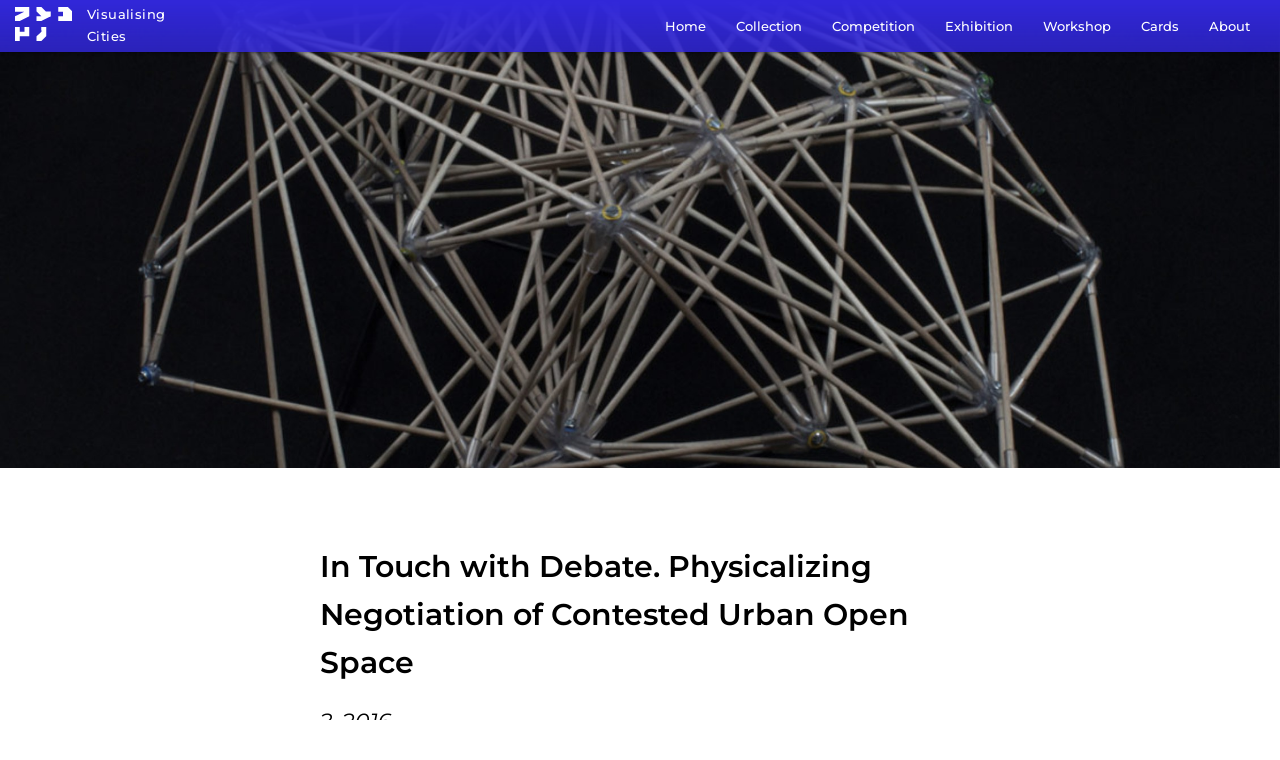

--- FILE ---
content_type: text/html; charset=UTF-8
request_url: https://www.cityvis.io/collection/project/in-touch-with-debate/
body_size: 2382
content:
<!DOCTYPE html>
<html lang="en">

<head>
  <meta charset="UTF-8">
  <meta name="description" content="">
  <meta name="viewport" content="width=device-width, initial-scale=1.0">
  <meta http-equiv="X-UA-Compatible" content="ie=edge">
  <title>Visualizing Cities</title>

  <link rel="icon" type="image/png" href="/assets/img/favicon-32x32.png" sizes="32x32" />
  <link rel="icon" type="image/png" href="/assets/img/favicon-16x16.png" sizes="16x16" />
  <link rel="icon" href="/favicon.ico" type="image/x-icon" />

  <link href="/css/base.css" rel="stylesheet">
  

  <!-- FACEBOOK -->
  <meta property="og:type" content="website">
  <meta property="og:title" content="Visualizing Cities | CityVis.io">
  <meta property="og:image" content="https://www.cityvis.io/assets/img/socialmedia/default@2x.png">
  <meta property="og:description" content="Learning from the past, understanding the present, shaping our future">
  <meta property="og:site_name" content="Visualizing Cities">

  <!-- TWITTER -->
  <meta name="twitter:card" content="summary_large_image">
  <meta name="twitter:site" content="@idpotsdam">
  <meta name="twitter:creator" content="@idpotsdam">
  <meta name="twitter:title" content="Visualizing Cities | CityVis.io">
  <meta name="twitter:description" content="Learning from the past, understanding the present, shaping our future">
  <meta name="twitter:image" content="https://www.cityvis.io/assets/img/socialmedia/default@2x.png">
</head>

<body>

<header class="header" role="banner">
  <div class="header__button">Menu</div>
  <a class="header-link" href="/">
    <img class="header__logo" src="/assets/img/city-vis_logo.svg" alt="CityVis">
    <span class="header__title">
      <div>Visualising</div>
      <div>Cities</div>
    </span>
  </a>
  <nav role="navigation">
    <ul class="header__navigation">
      <li class="header__navigation-item">
        <a href="/">Home</a>
      </li>
      <li class="header__navigation-item">
        <a href="/collection">Collection</a>
      </li>
      <li class="header__navigation-item">
        <a href="/competitions/2022">Competition</a>
        <ul class="header__navigation-sublist">
          <li><a href="/competitions/2022">2022</a></li>
          <li><a href="/competitions/2018">2018</a></li>
          <li><a href="/competitions/2016">2016</a></li>
        </ul>
      </li>
      <li class="header__navigation-item">
        <a href="/exhibitions/2022/en">Exhibition</a>
        <ul class="header__navigation-sublist">
          <li><strong>2022</strong></li>
          <li><a href="/exhibitions/2022/en">Exhibition</a></li>
          <li><a href="/exhibitions/2022/de">Ausstellung</a></li>
          <li><a href="/exhibitions/2022/symposium_en">Symposium&nbsp;(EN)</a></li>
          <li><a href="/exhibitions/2022/symposium_de">Symposium&nbsp;(DE)</a></li>
          <li><a href="/exhibitions/2018">2018</a></li>
        </ul>
      </li>
      <li class="header__navigation-item">
        <a href="/workshops/2023">Workshop</a>
        <ul class="header__navigation-sublist">
          <li><a href="/workshops/2023">2023</a></li>
          <li><a href="/workshops/2022">2022</a></li>
          <li><a href="/workshops/2020">2020</a></li>
          <li><a href="/workshops/2019">2019</a></li>
          <li><a href="/workshops/2018">2018</a></li>
        </ul>
      </li>
      <li class="header__navigation-item">
        <a href="https://cards.cityvis.io">Cards</a>
      </li>
      <li class="header__navigation-item">
        <a href="/about">About</a>
      </li>
    </ul>
  </nav>
</header>

<main class="main" role="main">
  
<div class="project__image" style="background-image:url(/assets/img/project_images/25875_1@2x.jpg);"></div>
<section class="section project">

<div class="project__description">

<h1 class="project__description--title">In Touch with Debate. Physicalizing Negotiation of Contested Urban Open Space</h1>
<span class="project__description--year">?, 2016</span>

<div class="project__tags">


<span class="project__tags__row">
<span class="project__tags__row--title">Area</span>

<span class="project__tags__row--tag">Civic</span>

<span class="project__tags__row--tag">Urban Development</span>

<span class="project__tags__row--tag">Housing</span>

<span class="project__tags__row--tag">Real estate</span>

<span class="project__tags__row--tag">Berlin</span>

<span class="project__tags__row--tag">Social Justice, Conflict</span>

</span>



<span class="project__tags__row">
<span class="project__tags__row--title">Medium</span>

<span class="project__tags__row--tag">Information Visualization</span>

<span class="project__tags__row--tag">Physical Installation</span>

</span>



<span class="project__tags__row">
<span class="project__tags__row--title">Type</span>

<span class="project__tags__row--tag">Research</span>

<span class="project__tags__row--tag">Student</span>

</span>


</div>

<p class="project-body">
In recent years urban open space has increasingly been under threat of being developed: One example is Gezi Park, one of the last remaining green spaces in central Istanbul, which is subject to redevelopment plans since 2013. Other well-known cases are the park that had to make way for the railway project Stuttgart 21, Brooklyn Bridge Park in New York City or Tempelhofer Feld in Berlin. Cases like these repeatedly become a flashpoint for debates on private development, on the value of urban green space, on housing deficit ? to name a few causes. The research project ?In Touch with Debate? intends to trace such an urban controversy as it unfolds. It aims at capturing the complexity of today?s urban transformation process and at making it graspable.<br />
 <br />
Mauerpark (or ?Berlin Wall Park?), an eight-hectare public park located on a part of the so-called ?death strip? along the former Berlin Wall, served as a case study. In the early 1990s this piece of land has been transformed from a no-man?s land into a meeting and recreational space popular with locals and tourists alike. In 2012, plans emerged to build a residential complex with more than 700 apartments at the northern edge of the park. This proposal sparked a vigorous debate, which also surfaced on the internet. This research project intends to map this controversy and explore how the issue has been negotiated on the internet during the years 2013 through 2015.<br />
<br />
Within the scope of this project the controversy data is transformed into physical three-dimensional network structures. Physical data visualization serves as an analytical tool as well as a communication aid to observe, study, grasp and communicate such a complex negotiation process involving diverse stakeholders. For the implementation of this approach a modular connector system was developed.
</p>


<ul class="project__image-list">

<li class="project__image-list__item">
<img src="/assets/img/project_images/25875_1.jpg" />
</li>

<li class="project__image-list__item">
<img src="/assets/img/project_images/25875_2.jpg" />
</li>

<li class="project__image-list__item">
<img src="/assets/img/project_images/25875_3.jpg" />
</li>

<li class="project__image-list__item">
<img src="/assets/img/project_images/25875_4.jpg" />
</li>

<li class="project__image-list__item">
<img src="/assets/img/project_images/25875_5.jpg" />
</li>

<li class="project__image-list__item">
<img src="/assets/img/project_images/25875_6.jpg" />
</li>

<li class="project__image-list__item">
<img src="/assets/img/project_images/25875_7.jpg" />
</li>

<li class="project__image-list__item">
<img src="/assets/img/project_images/25875_8.jpg" />
</li>

<li class="project__image-list__item">
<img src="/assets/img/project_images/25875_9.jpg" />
</li>

<li class="project__image-list__item">
<img src="/assets/img/project_images/25875_10.jpg" />
</li>

<li class="project__image-list__item">
<img src="/assets/img/project_images/25875_11.jpg" />
</li>

</ul>



<h2>Links</h2>
<ul class="project__link-list">




<li class="project__link-list__item">
<a href="anneschirner.com/In-Touch-with-Debate">
anneschirner.com/In-Touch-with...
</a>
</li>
	
</ul>


<h2>Authors</h2>
<ul class="project__author-list">


<li class="project__author-list__item">
<span class="project__author-list__item--name">
Schirner, Anne
</span>
<span class="project__author-list__item--institution">
Köln International School of Design (KISD)
</span>
</li>

</ul>




</div>
</div>
</section>

</main>
<footer class="footer" role="contentinfo">
    Lead Organizations
    <div class="footer__partner-logos">
        <a href="https://www.fh-potsdam.de/">
            <img class="footer__partner-logos__logo" src="/assets/img/partners/fhp.svg" alt="University of Applied Sciences Potsdam">
        </a>
        <a href="https://www.monash.edu/">
            <img class="footer__partner-logos__logo" src="/assets/img/partners/monash.svg" alt="Monash University">
        </a>
        <a href="https://www.american.edu/">
            <img class="footer__partner-logos__logo" src="/assets/img/partners/american_university.svg" alt="American University">
        </a>
        <a href="https://www.sfu.ca">
            <img class="footer__partner-logos__logo" src="/assets/img/partners/sfu.svg" alt="Simon Fraser University">
        </a>
        <a href="https://www.hdilab.org/">
            <img class="footer__partner-logos__logo" src="/assets/img/partners/hsm.svg" alt="hochschule mannheim">
        </a>
        <a href="https://www.dgfk.net/sektionen/berlin-brandenburg/">
            <img class="footer__partner-logos__logo" src="/assets/img/partners/dgfk.svg" alt="German Cartographic Society">
        </a>
    </div>

    <div class="footer__links">
        <a href="/contact">Contact</a>
        <a href="/legal">Legal Note &amp; Privacy</a>
        <a href="/press">Press</a>
    </div>
</footer>

<!-- TODO: Import isotope in JS-File -->
<script src="/assets/js/scripts.js"></script>

</body>

</html>


--- FILE ---
content_type: text/css; charset=UTF-8
request_url: https://www.cityvis.io/css/base.css
body_size: 4750
content:
/*! normalize.css v4.1.1 | MIT License | github.com/necolas/normalize.css */html{-ms-text-size-adjust:100%;-webkit-text-size-adjust:100%;font-family:sans-serif}body{margin:0}article,aside,details,figcaption,figure,footer,header,main,menu,nav,section,summary{display:block}audio,canvas,progress,video{display:inline-block}audio:not([controls]){display:none;height:0}progress{vertical-align:baseline}[hidden],template{display:none}a{-webkit-text-decoration-skip:objects;background-color:transparent}a:active,a:hover{outline-width:0}abbr[title]{border-bottom:none;text-decoration:underline;text-decoration:underline dotted}b,strong{font-weight:inherit;font-weight:bolder}dfn{font-style:italic}h1{font-size:2em;margin:.67em 0}mark{background-color:#ff0;color:#000}small{font-size:80%}sub,sup{font-size:75%;line-height:0;position:relative;vertical-align:baseline}sub{bottom:-.25em}sup{top:-.5em}img{border-style:none}svg:not(:root){overflow:hidden}code,kbd,pre,samp{font-family:monospace,monospace;font-size:1em}figure{margin:1em 40px}hr{box-sizing:content-box;height:0;overflow:visible}button,input,select,textarea{font:inherit;margin:0}optgroup{font-weight:700}button,input{overflow:visible}button,select{text-transform:none}[type=reset],[type=submit],button,html [type=button]{-webkit-appearance:button}[type=button]::-moz-focus-inner,[type=reset]::-moz-focus-inner,[type=submit]::-moz-focus-inner,button::-moz-focus-inner{border-style:none;padding:0}[type=button]:-moz-focusring,[type=reset]:-moz-focusring,[type=submit]:-moz-focusring,button:-moz-focusring{outline:1px dotted ButtonText}fieldset{border:1px solid silver;margin:0 2px;padding:.35em .625em .75em}legend{box-sizing:border-box;color:inherit;display:table;max-width:100%;padding:0;white-space:normal}textarea{overflow:auto}[type=checkbox],[type=radio]{box-sizing:border-box;padding:0}[type=number]::-webkit-inner-spin-button,[type=number]::-webkit-outer-spin-button{height:auto}[type=search]{-webkit-appearance:textfield;outline-offset:-2px}[type=search]::-webkit-search-cancel-button,[type=search]::-webkit-search-decoration{-webkit-appearance:none}::-webkit-input-placeholder{color:inherit;opacity:.54}::-webkit-file-upload-button{-webkit-appearance:button;font:inherit}@font-face{font-family:Montserrat;font-style:normal;font-weight:400;src:url(/assets/fonts/montserrat-v23-latin-regular.eot);src:local(""),url(/assets/fonts/montserrat-v23-latin-regular.eot?#iefix) format("embedded-opentype"),url(/assets/fonts/montserrat-v23-latin-regular.woff2) format("woff2"),url(/assets/fonts/montserrat-v23-latin-regular.woff) format("woff"),url(/assets/fonts/montserrat-v23-latin-regular.ttf) format("truetype"),url(/assets/fonts/montserrat-v23-latin-regular.svg#Montserrat) format("svg")}@font-face{font-family:Montserrat;font-style:normal;font-weight:500;src:url(/assets/fonts/montserrat-v23-latin-500.eot);src:local(""),url(/assets/fonts/montserrat-v23-latin-500.eot?#iefix) format("embedded-opentype"),url(/assets/fonts/montserrat-v23-latin-500.woff2) format("woff2"),url(/assets/fonts/montserrat-v23-latin-500.woff) format("woff"),url(/assets/fonts/montserrat-v23-latin-500.ttf) format("truetype"),url(/assets/fonts/montserrat-v23-latin-500.svg#Montserrat) format("svg")}@font-face{font-family:Montserrat;font-style:normal;font-weight:600;src:url(/assets/fonts/montserrat-v23-latin-600.eot);src:local(""),url(/assets/fonts/montserrat-v23-latin-600.eot?#iefix) format("embedded-opentype"),url(/assets/fonts/montserrat-v23-latin-600.woff2) format("woff2"),url(/assets/fonts/montserrat-v23-latin-600.woff) format("woff"),url(/assets/fonts/montserrat-v23-latin-600.ttf) format("truetype"),url(/assets/fonts/montserrat-v23-latin-600.svg#Montserrat) format("svg")}@font-face{font-family:Montserrat;font-style:normal;font-weight:800;src:url(/assets/fonts/montserrat-v23-latin-800.eot);src:local(""),url(/assets/fonts/montserrat-v23-latin-800.eot?#iefix) format("embedded-opentype"),url(/assets/fonts/montserrat-v23-latin-800.woff2) format("woff2"),url(/assets/fonts/montserrat-v23-latin-800.woff) format("woff"),url(/assets/fonts/montserrat-v23-latin-800.ttf) format("truetype"),url(/assets/fonts/montserrat-v23-latin-800.svg#Montserrat) format("svg")}@font-face{font-family:Montserrat;font-style:italic;font-weight:400;src:url(/assets/fonts/montserrat-v23-latin-italic.eot);src:local(""),url(/assets/fonts/montserrat-v23-latin-italic.eot?#iefix) format("embedded-opentype"),url(/assets/fonts/montserrat-v23-latin-italic.woff2) format("woff2"),url(/assets/fonts/montserrat-v23-latin-italic.woff) format("woff"),url(/assets/fonts/montserrat-v23-latin-italic.ttf) format("truetype"),url(/assets/fonts/montserrat-v23-latin-italic.svg#Montserrat) format("svg")}%clear{content:" ";display:table}.clear{*zoom:1}.clear:before{@extend %clear}.clear:after{@extend %clear;clear:both}*{font-smoothing:antialiased;text-rendering:optimizeLegibility;box-sizing:border-box}html{background:#fff}body{color:#000;font-family:Montserrat,sans-serif}body,html{font-size:18px;font-weight:400;line-height:1.6em;min-height:100vh}@media screen and (max-width:900px){body,html{font-size:16px}}h1,h2,h3,h4{font-size:30px;font-weight:500;line-height:1.6em;margin:0 0 .5em;padding:0}@media screen and (max-width:900px){h1,h2,h3,h4{font-size:22px;line-height:1.4em}}p{margin:0 0 1.5em}strong{font-weight:600}.header{background-color:rgba(50,40,217,.85);background-image:linear-gradient(#3228d9,rgba(50,40,217,0));box-shadow:0 1px 3px rgba(0,0,0,.12),0 1px 2px rgba(0,0,0,.24);display:flex;justify-content:space-between;left:0;padding:7px 0 7px 15px;position:fixed;top:0;width:100%;z-index:999}@media screen and (max-width:768px){.header{padding:7px 0 7px 8px}}.header__button{border:3px;color:#fff;cursor:pointer;display:none;padding:3px 5px;position:absolute;right:10px;top:10px}@media screen and (max-width:768px){.header__button{display:block}.header__button:hover{background:hsla(0,0%,100%,.2)}}.header-link{color:#fff;display:flex;position:relative;text-decoration:none;user-select:none}.header__title{font-size:13px;font-weight:500;left:50px;letter-spacing:.03em;line-height:1.7em;margin:-4px 0 0 22px;position:absolute}.header__logo{display:block;height:34px;letter-spacing:.03em;width:auto}.header__navigation{display:flex;font-weight:500;list-style:none;margin:0;padding:0;text-transform:capitalize}@media screen and (max-width:768px){.header__navigation{background-color:#fff;box-shadow:0 1px 3px rgba(0,0,0,.12),0 1px 2px rgba(0,0,0,.24);display:none;flex-direction:column;left:0;max-height:calc(100vh - 48px);overflow-y:auto;padding:10px 0;position:absolute;top:48px;width:100%}}.header__navigation.active{display:flex}.header__navigation-item{align-self:center;font-size:13px;margin-right:30px;padding:5px 0;position:relative;z-index:2}.header__navigation-item:last-of-type{border:none}.header__navigation-item:nth-of-type(4) .header__navigation-sublist{width:150px}.header__navigation-item a{color:#fff;text-decoration:none}@media screen and (max-width:768px){.header__navigation-item{border-bottom:1px solid #3228d9;font-size:16px;margin:0;padding:10px 0;text-align:center;width:100%}.header__navigation-item:nth-of-type(4) .header__navigation-sublist{width:auto}.header__navigation-item a{color:#3228d9}}.header__navigation-item--lang{padding:0 10px}.header__navigation-item--lang a{padding:0 4px}.header__navigation-item--lang:before{background-color:#fff;content:"";height:70%;left:50%;position:absolute;top:50%;transform:translate(-50%,-50%);width:1px}.header__navigation-item:hover .header__navigation-sublist{opacity:1;pointer-events:all;transform:translateY(0)}.header__navigation-sublist{background-color:#fff;border-radius:3px;box-shadow:0 1px 3px rgba(0,0,0,.12),0 1px 2px rgba(0,0,0,.24);display:block;list-style:none;margin:0;opacity:0;padding:5px 3px;pointer-events:none;position:absolute;text-align:center;transform:translateY(-5%);transition:transform .25s,opacity .25s;user-select:none;width:100%;z-index:1}.header__navigation-sublist a{color:#3228d9}@media screen and (max-width:768px){.header__navigation-sublist{background:none;box-shadow:none;opacity:1;pointer-events:all;position:relative;transform:translateY(0)}}.nav ul{list-style:none}.section{margin:0 auto;overflow:visible;padding:0 5% 175px}.section:first-of-type{margin-top:125px}@media screen and (max-width:900px){.section:first-of-type{margin-top:60px}.section{padding:0 5% 60px}}.static-section{margin:0 auto;padding:0 15% 175px}@media screen and (max-width:900px){.static-section{padding:0 5% 175px}}.hero{background-color:#3228d9;color:#fff;height:75vh;overflow:hidden;position:relative;width:100%}.hero__title{color:#fff;font-size:95px;font-weight:800;left:50%;letter-spacing:.07em;line-height:1.3em;pointer-events:none;position:absolute;text-align:center;text-transform:uppercase;top:50%;transform:translate(-50%,-50%);user-select:none;z-index:99}@media screen and (max-width:900px){.hero__title{font-size:40px;line-height:1.5em}}.hero__map{height:70%;left:50%;position:absolute;top:50%;transform:translate(-50%,-50%);width:70%}.hero__map-layer{height:100%;opacity:1;overflow:hidden;pointer-events:none;position:absolute;transition:opacity .5s,transform 1.25s ease-out;width:100%}.hero__map-layer--streets{transform:perspective(750px) rotate3D(-1,0,1,65deg)}.hero__map-layer--buildings{transform:perspective(750px) rotate3D(1,0,-1,65deg)}.hero__map-layer img{display:block;height:100%;left:50%;position:absolute;top:50%;transform:translate(-50%,-50%) scale(.9);width:auto}.hero__shuffle{bottom:15px;font-size:13px;font-weight:600;left:50%;position:absolute;text-align:center;transform:translateX(-50%);transition:opacity .5s}@media screen and (max-width:900px){.hero__shuffle{font-size:11px}}.hero__shuffle #hero__map-location--coord{font-weight:500}.hero__shuffle-button{cursor:pointer;margin-bottom:5px;opacity:1}.hero__shuffle-text{cursor:default;line-height:1.4rem}.hero__shuffle-text #hero__map-location--city,.hero__shuffle-text #hero__map-location--coord{opacity:1;transform:translateX(0);transition:opacity .5s ease-in-out,transform .5s ease-in-out}.hero__shuffle-text #hero__map-location--coord{transition-delay:.05s}@media screen and (max-width:900px){.hero__shuffle-text #hero__map-location--coord{display:none}.hero__shuffle-text{line-height:1.6em}}.hero.loading .hero__map-layer{opacity:.1}.hero.loading .hero__map-layer--buildings,.hero.loading .hero__map-layer--streets{transform:perspective(750px) rotate3D(0,0,0,65deg)!important}.hero.loading .hero__shuffle{cursor:progress;opacity:.75}.hero.loading .hero__shuffle-button{cursor:progress}.hero.loading .hero__shuffle-text #hero__map-location--coord{opacity:0;transform:translateX(25%)}.hero.loading .hero__shuffle-text #hero__map-location--city{opacity:0;transform:translateX(-25%)}.footer{background-color:#3228d9;color:#fff;font-size:18px;font-weight:500;overflow:hidden;padding:30px 35px 45px;text-align:center}@media screen and (max-width:768px){.footer{text-align:left}}.footer__links{display:block;margin-top:40px}.footer__links a{color:#fff;font-weight:400;margin:0 15px 0 0;text-decoration:none}@media screen and (max-width:768px){.footer__links a{font-size:16px;height:23px;margin:0 15px 15px 0}}.footer__partner-logos{margin-top:45px;text-align:center;width:100%}.footer__partner-logos__logo{display:inline-block;height:50px;margin:0 15px 15px 0;width:auto}@media screen and (max-width:768px){.footer__partner-logos__logo{height:23px}}::selection{background:rgba(245,62,99,.8);color:#fff;text-shadow:none}::-moz-selection{background:rgba(245,62,99,.8);color:#fff;text-shadow:none}::-webkit-selection{background:rgba(245,62,99,.8);color:#fff;text-shadow:none}.project-tiles{align-items:stretch;display:flex;flex-direction:row;flex-wrap:wrap;justify-content:center;margin:40px auto;transition:opacity .5s;width:100%}.project-tiles a{color:#000;text-decoration:none}.project-tiles__tile{background:rgba(50,40,217,.05);border:1px solid rgba(50,40,217,.05);border-radius:3px;box-shadow:0 1px 3px rgba(0,0,0,.12),0 1px 2px rgba(0,0,0,.24);line-height:1.8em;margin:20px;max-width:300px;overflow:hidden;position:relative;transition:box-shadow .3s cubic-bezier(.25,.8,.25,1);width:90%}.project-tiles__tile:hover{box-shadow:0 3px 6px rgba(0,0,0,.16),0 3px 6px rgba(0,0,0,.23)}.project-tiles__tile-title{font-size:22px;font-weight:600;padding:18px 15px 0}@media screen and (max-width:900px){.project-tiles__tile-title{font-size:18px}}.project-tiles__tile-title--organization{margin:8px 0 12px;padding-right:20%}.project-tiles__tile-title--organization,.project-tiles__tile-title--year{display:block;font-size:15px;font-weight:400;line-height:1.6em}.project-tiles__tile-image{height:175px;overflow:hidden;position:relative;user-select:none}.project-tiles__tile-image img{display:block;left:50%;position:absolute;top:50%;transform:translate(-50%,-50%);width:110%}.project-tiles__tile-tags{color:#3228d9;line-height:1.3em;margin-top:15px;padding:0 15px 11px;text-transform:capitalize;user-select:none}.project-tiles__tile-tags__tag{border:1px solid #3228d9;border-radius:3px;display:inline-block;font-size:13px;line-height:1em;margin:0 5px 4px 0;padding:3px 4px}.project-tiles__tile-tags__tag.active{background-color:#3228d9;color:#fff}.project-tiles__gutter-sizer{width:5%}@media screen and (max-width:900px){.project-tiles__gutter-sizer{width:5%}}@media screen and (min-width:768px){.project-tiles__gutter-sizer{width:5%}}.collection{width:100%}.collection-section{margin:0 auto;padding:0 25% 100px}@media screen and (max-width:900px){.collection-section{padding:0 5% 100px}}.filter{margin:0 auto;max-width:80%;padding-bottom:50px}.filter-list{display:flex;flex-direction:row}@media screen and (max-width:900px){.filter-list{display:none;flex-direction:column}.filter-list.active{display:flex}}.filter__toggle{background-color:#f53e63;border-radius:3px 0 0 3px;box-shadow:0 3px 6px rgba(0,0,0,.16),0 3px 6px rgba(0,0,0,.23);color:#fff;cursor:pointer;font-size:13px;font-weight:500;padding:1px 15px 1px 10px}@media screen and (min-width:900px){.filter__toggle{background-color:#fff;border-bottom:1px solid #f53e63;border-radius:0;box-shadow:none;color:#f53e63;padding-left:0}}.filter__toggle svg{height:16px;transform:translateY(3px);width:auto}.filter-title{color:#000;display:block;font-size:16px;font-weight:500;line-height:2.5em;margin-bottom:6px}.filter-group{flex:1;font-size:16px;margin-bottom:7px;margin-right:20px}.filter-group:last-of-type{margin-bottom:0;margin-right:0}.filter__button{border:1px solid #3228d9;border-radius:2px;color:#3228d9;cursor:pointer;font-size:13px;line-height:1.2rem;margin-bottom:10px;padding:3px 5px;transition:background .15s;user-select:none;white-space:nowrap}@media screen and (max-width:900px){.filter__button{display:inline-block;margin-right:5px}}.filter__button:last-of-type{margin-bottom:0}.filter__button--indicator{border-radius:3px;color:#f53e63;margin-left:8px;padding:2px 3px}.filter__button.active,.filter__button:hover{background:#3228d9;color:#fff}.filter.sticky{pointer-events:all}.filter.sticky .filter__toggle{transform:translateY(-150%)}.filter.sticky-sidebar{opacity:1;transform:translateY(0)}.project.section{margin:0;padding:0}.project__image{background-position:50%;background-repeat:no-repeat;background-size:cover;height:65vh;margin-bottom:75px;width:100%}@media screen and (max-width:900px){.project__image{height:40vh;margin-bottom:35px}}.project__image-list{grid-column-gap:25px;grid-row-gap:25px;display:grid;grid-template-columns:1fr 1fr 1fr;list-style:none;margin:75px 0;padding:0}@media screen and (max-width:900px){.project__image-list{grid-template-columns:1fr 1fr}}.project__image-list__item img{display:block;width:100%}.project__image-list__item--institution{display:block;font-size:13px;font-style:italic}.project__link-list{list-style:none;margin:25px 0 50px;padding:0}.project__link-list__item a{color:#f53e63;text-decoration:none}.project__author-list{grid-column-gap:25px;grid-row-gap:25px;display:grid;grid-template-columns:1fr 1fr 1fr;list-style:none;margin:35px 0 0;padding:0}@media screen and (max-width:900px){.project__author-list{grid-template-columns:1fr 1fr}}.project__author-list__item{line-height:1.3em}.project__author-list__item--institution{display:block;font-size:13px;font-style:italic}.project__description{line-height:1.7em;margin:0 auto;padding:0 25% 175px}@media screen and (max-width:900px){.project__description{padding:0 5% 175px}}.project__description h2{margin-bottom:10px;margin-top:30px}.project__description .project__author-list,.project__description h2:first-of-type{margin-top:0}.project__description--title{font-size:30px;font-weight:600;margin-bottom:20px;padding-right:5%}.project__description--year{display:block;font-size:22px;font-style:italic}.project__tags{display:flex;flex-direction:column;margin:60px 0}@media screen and (max-width:900px){.project__tags{margin:30px 0}}.project__tags__row{font-size:18px;margin-bottom:15px}@media screen and (max-width:900px){.project__tags__row{font-size:16px}}.project__tags__row--title{display:inline-block;width:110px}@media screen and (max-width:900px){.project__tags__row--title{display:block}}.project__tags__row--tag{background-color:#3228d9;border-radius:3px;color:#fff;display:inline-block;font-size:16px;margin:0 10px 0 0;padding:0 7px}@media screen and (max-width:900px){.project__tags__row--tag{font-size:13px}}section.committee-section{margin:0 auto;padding:0 15% 175px}@media screen and (max-width:900px){section.committee-section{padding:0 5% 175px}}.committee{margin-top:50px}.committee-section h3{font-size:22px}.committee-section h4{font-size:18px;margin:45px 0 15px}.committee-section a{color:#f53e63;text-decoration:none}.committee-text{margin-bottom:50px}.committee-list{grid-column-gap:25px;grid-row-gap:25px;display:grid;grid-template-columns:1fr 1fr 1fr 1fr;line-height:1.3em;list-style:none;margin:0;padding:0}@media screen and (max-width:900px){.committee-list{grid-template-columns:1fr 1fr}}@media screen and (max-width:500px){.committee-list{grid-template-columns:1fr}}.committee-list__item--institution{display:block;font-size:13px;font-style:italic}.upcoming__events{display:flex;flex-direction:row;flex-wrap:wrap;justify-content:space-between}@media screen and (max-width:900px){.upcoming__events{flex-direction:column}}.upcoming__events-event{margin-bottom:55px;width:45%}@media screen and (max-width:900px){.upcoming__events-event{margin-bottom:45px;padding:0;width:100%}.upcoming__events-event:first-of-type{margin-top:20px}}.upcoming__events-event-title{font-size:22px;font-weight:500;margin:-8px 0 17px}.upcoming__events-event-image{display:block;margin-bottom:20px;margin-top:20px;width:100%}.upcoming-link{background-color:#f53e63;border-radius:3px;box-shadow:0 1px 3px rgba(0,0,0,.12),0 1px 2px rgba(0,0,0,.24);color:#fff;display:inline-block;font-size:16px;line-height:1.2em;margin-top:25px;padding:10px 14px;text-decoration:none;transition:box-shadow .3s cubic-bezier(.25,.8,.25,1)}.upcoming-link:hover{box-shadow:0 3px 6px rgba(0,0,0,.16),0 3px 6px rgba(0,0,0,.23)}@media print{*{background:transparent!important;box-shadow:none!important;color:#000!important;text-shadow:none!important}a,a:visited{text-decoration:underline}a[href]:after{content:" (" attr(href) ")"}abbr[title]:after{content:" (" attr(title) ")"}.ir a:after,a[href^="#"]:after,a[href^="javascript:"]:after{content:""}blockquote,pre{border:1px solid #999;page-break-inside:avoid}thead{display:table-header-group}img,tr{page-break-inside:avoid}img{max-width:100%!important}@page{margin:.5cm}h2,h3,p{orphans:3;widows:3}h2,h3{page-break-after:avoid}}.home-section{display:flex;position:relative}.home-section .about-link{background-color:#f53e63;border-radius:3px;box-shadow:0 1px 3px rgba(0,0,0,.12),0 1px 2px rgba(0,0,0,.24);color:#fff;font-size:16px;margin-top:10px;padding:10px 14px;text-decoration:none;transition:box-shadow .3s cubic-bezier(.25,.8,.25,1)}.home-section .about-link:hover{box-shadow:0 3px 6px rgba(0,0,0,.16),0 3px 6px rgba(0,0,0,.23)}.home-section__text{width:50%}@media screen and (max-width:900px){.home-section__text{margin-top:325px;width:100%}}.home-section__shapes{left:62.5%;position:absolute;top:15%}@media screen and (max-width:900px){.home-section__shapes{left:50%;top:10%}}.home-section__shapes__shape{display:block;height:auto;position:absolute;transform:translate(0);transform-origin:center;transition:transform .75s;width:25vw}@media screen and (max-width:900px){.home-section__shapes__shape{transform:translate(0);width:280px}}.home-section__shapes__shape--05{transform:translate(0)}@media screen and (max-width:900px){.home-section__shapes__shape--05{transform:translate(-50%)}}.home-section__shapes__shape--04{transform:translateY(5%)}@media screen and (max-width:900px){.home-section__shapes__shape--04{transform:translate(-50%)}}.home-section__shapes__shape--03{transform:translate(0)}@media screen and (max-width:900px){.home-section__shapes__shape--03{transform:translate(-50%)}}.home-section__shapes__shape--02{transform:translateY(-5%)}@media screen and (max-width:900px){.home-section__shapes__shape--02{transform:translate(-50%)}}.home-section__shapes__shape--01{transform:translateY(-10%)}@media screen and (max-width:900px){.home-section__shapes__shape--01{transform:translate(-50%)}}.home-section.active .home-section__shapes__shape--05{transform:translateY(40%)}@media screen and (max-width:900px){.home-section.active .home-section__shapes__shape--05{transform:translate(-50%,40%)}}.home-section.active .home-section__shapes__shape--04{transform:translateY(20%)}@media screen and (max-width:900px){.home-section.active .home-section__shapes__shape--04{transform:translate(-50%,20%)}}.home-section.active .home-section__shapes__shape--03{transform:translate(0)}@media screen and (max-width:900px){.home-section.active .home-section__shapes__shape--03{transform:translate(-50%)}}.home-section.active .home-section__shapes__shape--02{transform:translateY(-20%)}@media screen and (max-width:900px){.home-section.active .home-section__shapes__shape--02{transform:translate(-50%,-20%)}}.home-section.active .home-section__shapes__shape--01{transform:translateY(-40%)}@media screen and (max-width:900px){.home-section.active .home-section__shapes__shape--01{transform:translate(-50%,-40%)}}.competition{margin:0 auto;padding:0 15% 175px}@media screen and (max-width:900px){.competition{padding:0 5% 175px}}.competition-text a{color:#f53e63;text-decoration:none}.competition-text h2{max-width:700px}.competition-projects__runnerup{margin-top:75px}@media screen and (max-width:768px){.competition-projects__runnerup{margin-top:45px}}.competition-projects__runnerup h3{font-size:18px;margin:35px 0 0}.competition-projects__runnerup--title{color:#000;display:block;font-weight:500;padding-right:10%}.competition-projects__runnerup--subtitle{font-size:13px;font-style:italic;padding-right:10%}.competition-projects__runnerup ul{grid-column-gap:15px;grid-row-gap:15px;display:grid;grid-template-columns:1fr 1fr;list-style:none;margin:0;padding:0}@media screen and (max-width:768px){.competition-projects__runnerup ul{grid-template-columns:1fr}}.competition-projects__runnerup ul li img{display:block;margin-bottom:3px;margin-top:25px}.competition-projects__runnerup ul li a{color:#000;text-decoration:none}.competition-projects__project{display:flex;position:relative}@media screen and (max-width:900px){.competition-projects__project{flex-direction:column-reverse}}.competition-projects__project:last-of-type{margin-bottom:0}.competition-projects__project-category{display:inline-block;font-size:16px;margin:150px 0 50px;text-align:center}.competition-projects__project-category--shape{display:block;height:60px;margin-bottom:10px}.competition-projects__project-description,.competition-projects__project-header{margin:0 40px 0 0;padding:0}.competition-projects__project-header{line-height:1.5em}.competition-projects__project-header--title{color:#000;display:block;font-size:22px;font-weight:600;margin-bottom:20px;text-decoration:none}.competition-projects__project-header--author{display:block;font-size:16px;font-weight:500;margin-right:20%}.competition-projects__project-header--institution{display:block;font-size:13px;font-style:italic;font-weight:500;margin-right:20%}.competition-projects__project-description{margin-top:30px}.competition-projects__project-image{display:block;width:28vw}@media screen and (max-width:900px){.competition-projects__project-image{margin-bottom:25px;width:100%}}.workshop-section{margin:0 auto;padding:0 15% 100px}@media screen and (max-width:900px){.workshop-section{padding:0 5% 100px}}.workshop-section a{color:#f53e63;text-decoration:none}.workshop-section>h2,.workshop-section>h3,.workshop-section>h4,.workshop-section>h5,.workshop-section>p,.workshop-section>ul{margin:0 auto 1.5em;max-width:960px}.workshop-section__talk-list{list-style:none;margin:50px 0;padding:0}.workshop-section__talk-list li{margin:20px 0;padding-right:35%}@media screen and (max-width:900px){.workshop-section__talk-list li{padding-right:5%}}.workshop-section__talk-list li h5{display:block;font-size:18px;font-weight:500;margin-bottom:0;padding-bottom:0;padding-left:37px;position:relative}.workshop-section__talk-list li h5:before{background-color:#f53e63;content:"";height:1px;left:0;position:absolute;top:50%;width:25px}.workshop-section__talk-list li p{display:inline-block;font-size:16px;padding-left:50px}.workshop-section__focus-list{list-style:none;margin:50px 0;padding:0}.workshop-section__focus-list-item{margin:20px 0;padding-right:35%}@media screen and (max-width:900px){.workshop-section__focus-list-item{padding-right:5%}}.workshop-section__focus-list-item--headline{display:block;font-weight:500;padding-left:37px;position:relative}.workshop-section__focus-list-item--headline:before{background-color:#f53e63;content:"";height:1px;left:0;position:absolute;top:50%;width:25px}.workshop-section__focus-list-item--subtext{display:inline-block;font-size:16px;padding-left:50px}.workshop-section__timeline-list{line-height:3em;list-style:none;margin:0;padding:0}@media screen and (max-width:767px){.workshop-section__timeline-list--item{border-bottom:1px solid #f53e63}}@media screen and (min-width:768px){.workshop-section__timeline-list--item:first-of-type .workshop-section__timeline-list--date,.workshop-section__timeline-list--item:last-of-type .workshop-section__timeline-list--date{border:none}.workshop-section__timeline-list--item:first-of-type .workshop-section__timeline-list--date:before,.workshop-section__timeline-list--item:last-of-type .workshop-section__timeline-list--date:before{background-color:#f53e63;content:"";height:calc(50% + 1px);position:absolute;right:0;width:1px}.workshop-section__timeline-list--item:first-of-type .workshop-section__timeline-list--date:before{top:50%;transform:translateY(-1px)}.workshop-section__timeline-list--item:last-of-type .workshop-section__timeline-list--date:before{top:0;transform:translate(0)}}.workshop-section__timeline-list--date{display:block}@media screen and (min-width:768px){.workshop-section__timeline-list--date{border-right:1px solid #f53e63;display:inline-block;margin-right:20px;padding-right:30px;position:relative;text-align:right;width:100px}.workshop-section__timeline-list--date:after{background-color:#f53e63;content:"";height:1px;position:absolute;right:0;top:50%;transform:translateY(-50%);width:15px}}.workshop-section__timeline-list--event{font-weight:500}.ws-thumbnail-list{list-style:none;margin:50px 0 0;padding:0;text-align:center}.ws-thumbnail-list li{display:inline-block;list-style:none;margin:10px;padding:0}hr.clear{clear:both;visibility:hidden}.about__button{margin-top:60px;text-align:center}.about__button-link{background-color:#f53e63;border-radius:3px;box-shadow:0 1px 3px rgba(0,0,0,.12),0 1px 2px rgba(0,0,0,.24);color:#fff;font-size:16px;padding:10px 14px;text-decoration:none;transition:box-shadow .3s cubic-bezier(.25,.8,.25,1)}.about__button-link:hover{box-shadow:0 3px 6px rgba(0,0,0,.16),0 3px 6px rgba(0,0,0,.23)}

--- FILE ---
content_type: image/svg+xml
request_url: https://www.cityvis.io/assets/img/partners/hsm.svg
body_size: 3777
content:
<svg width="439" height="136" viewBox="0 0 439 136" fill="none" xmlns="http://www.w3.org/2000/svg">
<g clip-path="url(#clip0_513_2)">
<path d="M0.325439 22.6772V32.0556H9.697V22.6772H0.325439ZM11.0029 22.6772V32.0556H14.0755V22.6772H11.0029ZM16.6873 22.6772V32.0556H19.8367V22.6772H16.6873ZM23.2166 22.6772V32.0556H26.2893V22.6772H23.2166ZM30.4373 22.6772V32.0556H33.5868V22.6772H30.4373ZM38.503 22.6772V32.0556H41.6525V22.6772H38.503ZM46.7991 22.6772V32.0556H49.9486V22.6772H46.7991ZM55.4025 22.6772V32.0556H58.4752V22.6772H55.4025ZM63.9291 22.6772V32.0556H67.0786V22.6772H63.9291ZM72.2253 22.6772V32.0556H75.3747V22.6772H72.2253ZM80.2909 22.6772V32.0556H83.4404V22.6772H80.2909ZM87.5885 22.6772V32.0556H90.7379V22.6772H87.5885ZM94.041 22.6772V32.0556H97.1905V22.6772H94.041ZM99.8022 22.6772V32.0556H102.875V22.6772H99.8022ZM104.181 22.6772V32.0556H113.552V22.6772H104.181ZM0.325439 33.3624V36.4373H9.697V33.3624H0.325439ZM11.0029 33.3624V36.4373H14.0755V33.3624H11.0029ZM16.6873 33.3624V36.4373H19.8367V33.3624H16.6873ZM23.2166 33.3624V36.4373H26.2893V33.3624H23.2166ZM30.4373 33.3624V36.4373H33.5868V33.3624H30.4373ZM38.503 33.3624V36.4373H41.6525V33.3624H38.503ZM46.7991 33.3624V36.4373H49.9486V33.3624H46.7991ZM55.4025 33.3624V36.4373H58.4752V33.3624H55.4025ZM63.9291 33.3624V36.4373H67.0786V33.3624H63.9291ZM72.2253 33.3624V36.4373H75.3747V33.3624H72.2253ZM80.2909 33.3624V36.4373H83.4404V33.3624H80.2909ZM87.5885 33.3624V36.4373H90.7379V33.3624H87.5885ZM94.041 33.3624V36.4373H97.1905V33.3624H94.041ZM99.8022 33.3624V36.4373H102.875V33.3624H99.8022ZM104.181 33.3624V36.4373H113.552V33.3624H104.181ZM0.325439 39.0509V42.2027H9.697V39.0509H0.325439ZM11.0029 39.0509V42.2027H14.0755V39.0509H11.0029ZM16.6873 39.0509V42.2027H19.8367V39.0509H16.6873ZM23.2166 39.0509V42.2027H26.2893V39.0509H23.2166ZM30.4373 39.0509V42.2027H33.5868V39.0509H30.4373ZM38.503 39.0509V42.2027H41.6525V39.0509H38.503ZM46.7991 39.0509V42.2027H49.9486V39.0509H46.7991ZM55.4025 39.0509V42.2027H58.4752V39.0509H55.4025ZM63.9291 39.0509V42.2027H67.0786V39.0509H63.9291ZM72.2253 39.0509V42.2027H75.3747V39.0509H72.2253ZM80.2909 39.0509V42.2027H83.4404V39.0509H80.2909ZM87.5885 39.0509V42.2027H90.7379V39.0509H87.5885ZM94.041 39.0509V42.2027H97.1905V39.0509H94.041ZM99.8022 39.0509V42.2027H102.875V39.0509H99.8022ZM104.181 39.0509V42.2027H113.552V39.0509H104.181ZM0.325439 45.585V48.6599H9.697V45.585H0.325439ZM11.0029 45.585V48.6599H14.0755V45.585H11.0029ZM16.6873 45.585V48.6599H19.8367V45.585H16.6873ZM23.2166 45.585V48.6599H26.2893V45.585H23.2166ZM30.4373 45.585V48.6599H33.5868V45.585H30.4373ZM38.503 45.585V48.6599H41.6525V45.585H38.503ZM46.7991 45.585V48.6599H49.9486V45.585H46.7991ZM55.4025 45.585V48.6599H58.4752V45.585H55.4025ZM63.9291 45.585V48.6599H67.0786V45.585H63.9291ZM72.2253 45.585V48.6599H75.3747V45.585H72.2253ZM80.2909 45.585V48.6599H83.4404V45.585H80.2909ZM87.5885 45.585V48.6599H90.7379V45.585H87.5885ZM94.041 45.585V48.6599H97.1905V45.585H94.041ZM99.8022 45.585V48.6599H102.875V45.585H99.8022ZM104.181 45.585V48.6599H113.552V45.585H104.181ZM0.325439 52.811V55.9627H9.697V52.811H0.325439ZM11.0029 52.811V55.9627H14.0755V52.811H11.0029ZM16.6873 52.811V55.9627H19.8367V52.811H16.6873ZM23.2166 52.811V55.9627H26.2893V52.811H23.2166ZM30.4373 52.811V55.9627H33.5868V52.811H30.4373ZM38.503 52.811V55.9627H41.6525V52.811H38.503ZM46.7991 52.811V55.9627H49.9486V52.811H46.7991ZM55.4025 52.811V55.9627H58.4752V52.811H55.4025ZM63.9291 52.811V55.9627H67.0786V52.811H63.9291ZM72.2253 52.811V55.9627H75.3747V52.811H72.2253ZM80.2909 52.811V55.9627H83.4404V52.811H80.2909ZM87.5885 52.811V55.9627H90.7379V52.811H87.5885ZM94.041 52.811V55.9627H97.1905V52.811H94.041ZM99.8022 52.811V55.9627H102.875V52.811H99.8022ZM104.181 52.811V55.9627H113.552V52.811H104.181ZM0.325439 60.8825V64.0343H9.697V60.8825H0.325439ZM11.0029 60.8825V64.0343H14.0755V60.8825H11.0029ZM16.6873 60.8825V64.0343H19.8367V60.8825H16.6873ZM23.2166 60.8825V64.0343H26.2893V60.8825H23.2166ZM30.4373 60.8825V64.0343H33.5868V60.8825H30.4373ZM38.503 60.8825V64.0343H41.6525V60.8825H38.503ZM46.7991 60.8825V64.0343H49.9486V60.8825H46.7991ZM55.4025 60.8825V64.0343H58.4752V60.8825H55.4025ZM63.9291 60.8825V64.0343H67.0786V60.8825H63.9291ZM72.2253 60.8825V64.0343H75.3747V60.8825H72.2253ZM80.2909 60.8825V64.0343H83.4404V60.8825H80.2909ZM87.5885 60.8825V64.0343H90.7379V60.8825H87.5885ZM94.041 60.8825V64.0343H97.1905V60.8825H94.041ZM99.8022 60.8825V64.0343H102.875V60.8825H99.8022ZM104.181 60.8825V64.0343H113.552V60.8825H104.181ZM0.325439 69.1847V72.3364H9.697V69.1847H0.325439ZM11.0029 69.1847V72.3364H14.0755V69.1847H11.0029ZM16.6873 69.1847V72.3364H19.8367V69.1847H16.6873ZM23.2166 69.1847V72.3364H26.2893V69.1847H23.2166ZM30.4373 69.1847V72.3364H33.5868V69.1847H30.4373ZM38.503 69.1847V72.3364H41.6525V69.1847H38.503ZM46.7991 69.1847V72.3364H49.9486V69.1847H46.7991ZM55.4025 69.1847V72.3364H58.4752V69.1847H55.4025ZM63.9291 69.1847V72.3364H67.0786V69.1847H63.9291ZM72.2253 69.1847V72.3364H75.3747V69.1847H72.2253ZM80.2909 69.1847V72.3364H83.4404V69.1847H80.2909ZM87.5885 69.1847V72.3364H90.7379V69.1847H87.5885ZM94.041 69.1847V72.3364H97.1905V69.1847H94.041ZM99.8022 69.1847V72.3364H102.875V69.1847H99.8022ZM104.181 69.1847V72.3364H113.552V69.1847H104.181ZM0.325439 77.7943V80.8692H9.697V77.7943H0.325439ZM11.0029 77.7943V80.8692H14.0755V77.7943H11.0029ZM16.6873 77.7943V80.8692H19.8367V77.7943H16.6873ZM23.2166 77.7943V80.8692H26.2893V77.7943H23.2166ZM30.4373 77.7943V80.8692H33.5868V77.7943H30.4373ZM38.503 77.7943V80.8692H41.6525V77.7943H38.503ZM46.7991 77.7943V80.8692H49.9486V77.7943H46.7991ZM55.4025 77.7943V80.8692H58.4752V77.7943H55.4025ZM63.9291 77.7943V80.8692H67.0786V77.7943H63.9291ZM72.2253 77.7943V80.8692H75.3747V77.7943H72.2253ZM80.2909 77.7943V80.8692H83.4404V77.7943H80.2909ZM87.5885 77.7943V80.8692H90.7379V77.7943H87.5885ZM94.041 77.7943V80.8692H97.1905V77.7943H94.041ZM99.8022 77.7943V80.8692H102.875V77.7943H99.8022ZM104.181 77.7943V80.8692H113.552V77.7943H104.181ZM0.325439 86.3271V89.4788H9.697V86.3271H0.325439ZM11.0029 86.3271V89.4788H14.0755V86.3271H11.0029ZM16.6873 86.3271V89.4788H19.8367V86.3271H16.6873ZM23.2166 86.3271V89.4788H26.2893V86.3271H23.2166ZM30.4373 86.3271V89.4788H33.5868V86.3271H30.4373ZM38.503 86.3271V89.4788H41.6525V86.3271H38.503ZM46.7991 86.3271V89.4788H49.9486V86.3271H46.7991ZM55.4025 86.3271V89.4788H58.4752V86.3271H55.4025ZM63.9291 86.3271V89.4788H67.0786V86.3271H63.9291ZM72.2253 86.3271V89.4788H75.3747V86.3271H72.2253ZM80.2909 86.3271V89.4788H83.4404V86.3271H80.2909ZM87.5885 86.3271V89.4788H90.7379V86.3271H87.5885ZM94.041 86.3271V89.4788H97.1905V86.3271H94.041ZM99.8022 86.3271V89.4788H102.875V86.3271H99.8022ZM104.181 86.3271V89.4788H113.552V86.3271H104.181ZM0.325439 94.7061V97.781H9.697V94.7061H0.325439ZM11.0029 94.7061V97.781H14.0755V94.7061H11.0029ZM16.6873 94.7061V97.781H19.8367V94.7061H16.6873ZM23.2166 94.7061V97.781H26.2893V94.7061H23.2166ZM30.4373 94.7061V97.781H33.5868V94.7061H30.4373ZM38.503 94.7061V97.781H41.6525V94.7061H38.503ZM46.7991 94.7061V97.781H49.9486V94.7061H46.7991ZM55.4025 94.7061V97.781H58.4752V94.7061H55.4025ZM63.9291 94.7061V97.781H67.0786V94.7061H63.9291ZM72.2253 94.7061V97.781H75.3747V94.7061H72.2253ZM80.2909 94.7061V97.781H83.4404V94.7061H80.2909ZM87.5885 94.7061V97.781H90.7379V94.7061H87.5885ZM94.041 94.7061V97.781H97.1905V94.7061H94.041ZM99.8022 94.7061V97.781H102.875V94.7061H99.8022ZM104.181 94.7061V97.781H113.552V94.7061H104.181ZM0.325439 102.701V105.853H9.697V102.701H0.325439ZM11.0029 102.701V105.853H14.0755V102.701H11.0029ZM16.6873 102.701V105.853H19.8367V102.701H16.6873ZM23.2166 102.701V105.853H26.2893V102.701H23.2166ZM30.4373 102.701V105.853H33.5868V102.701H30.4373ZM38.503 102.701V105.853H41.6525V102.701H38.503ZM46.7991 102.701V105.853H49.9486V102.701H46.7991ZM55.4025 102.701V105.853H58.4752V102.701H55.4025ZM63.9291 102.701V105.853H67.0786V102.701H63.9291ZM72.2253 102.701V105.853H75.3747V102.701H72.2253ZM80.2909 102.701V105.853H83.4404V102.701H80.2909ZM87.5885 102.701V105.853H90.7379V102.701H87.5885ZM94.041 102.701V105.853H97.1905V102.701H94.041ZM99.8022 102.701V105.853H102.875V102.701H99.8022ZM104.181 102.701V105.853H113.552V102.701H104.181ZM0.325439 110.004V113.155H9.697V110.004H0.325439ZM11.0029 110.004V113.155H14.0755V110.004H11.0029ZM16.6873 110.004V113.155H19.8367V110.004H16.6873ZM23.2166 110.004V113.155H26.2893V110.004H23.2166ZM30.4373 110.004V113.155H33.5868V110.004H30.4373ZM38.503 110.004V113.155H41.6525V110.004H38.503ZM46.7991 110.004V113.155H49.9486V110.004H46.7991ZM55.4025 110.004V113.155H58.4752V110.004H55.4025ZM63.9291 110.004V113.155H67.0786V110.004H63.9291ZM72.2253 110.004V113.155H75.3747V110.004H72.2253ZM80.2909 110.004V113.155H83.4404V110.004H80.2909ZM87.5885 110.004V113.155H90.7379V110.004H87.5885ZM94.041 110.004V113.155H97.1905V110.004H94.041ZM99.8022 110.004V113.155H102.875V110.004H99.8022ZM104.181 110.004V113.155H113.552V110.004H104.181ZM0.325439 116.538V119.613H9.697V116.538H0.325439ZM11.0029 116.538V119.613H14.0755V116.538H11.0029ZM16.6873 116.538V119.613H19.8367V116.538H16.6873ZM23.2166 116.538V119.613H26.2893V116.538H23.2166ZM30.4373 116.538V119.613H33.5868V116.538H30.4373ZM38.503 116.538V119.613H41.6525V116.538H38.503ZM46.7991 116.538V119.613H49.9486V116.538H46.7991ZM55.4025 116.538V119.613H58.4752V116.538H55.4025ZM63.9291 116.538V119.613H67.0786V116.538H63.9291ZM72.2253 116.538V119.613H75.3747V116.538H72.2253ZM80.2909 116.538V119.613H83.4404V116.538H80.2909ZM87.5885 116.538V119.613H90.7379V116.538H87.5885ZM94.041 116.538V119.613H97.1905V116.538H94.041ZM99.8022 116.538V119.613H102.875V116.538H99.8022ZM104.181 116.538V119.613H113.552V116.538H104.181ZM0.325439 122.226V125.378H9.697V122.226H0.325439ZM11.0029 122.226V125.378H14.0755V122.226H11.0029ZM16.6873 122.226V125.378H19.8367V122.226H16.6873ZM23.2166 122.226V125.378H26.2893V122.226H23.2166ZM30.4373 122.226V125.378H33.5868V122.226H30.4373ZM38.503 122.226V125.378H41.6525V122.226H38.503ZM46.7991 122.226V125.378H49.9486V122.226H46.7991ZM55.4025 122.226V125.378H58.4752V122.226H55.4025ZM63.9291 122.226V125.378H67.0786V122.226H63.9291ZM72.2253 122.226V125.378H75.3747V122.226H72.2253ZM80.2909 122.226V125.378H83.4404V122.226H80.2909ZM87.5885 122.226V125.378H90.7379V122.226H87.5885ZM94.041 122.226V125.378H97.1905V122.226H94.041ZM99.8022 122.226V125.378H102.875V122.226H99.8022ZM104.181 122.226V125.378H113.552V122.226H104.181ZM0.325439 126.608V135.986H9.697V126.608H0.325439ZM11.0029 126.608V135.986H14.0755V126.608H11.0029ZM16.6873 126.608V135.986H19.8367V126.608H16.6873ZM23.2166 126.608V135.986H26.2893V126.608H23.2166ZM30.4373 126.608V135.986H33.5868V126.608H30.4373ZM38.503 126.608V135.986H41.6525V126.608H38.503ZM46.7991 126.608V135.986H49.9486V126.608H46.7991ZM55.4025 126.608V135.986H58.4752V126.608H55.4025ZM63.9291 126.608V135.986H67.0786V126.608H63.9291ZM72.2253 126.608V135.986H75.3747V126.608H72.2253ZM80.2909 126.608V135.986H83.4404V126.608H80.2909ZM87.5885 126.608V135.986H90.7379V126.608H87.5885ZM94.041 126.608V135.986H97.1905V126.608H94.041ZM99.8022 126.608V135.986H102.875V126.608H99.8022ZM104.181 126.608V135.986H113.552V126.608H104.181Z" fill="white"/>
<path d="M129.53 3.01211e-05C127.238 -0.0614673 124.906 0.0584527 122.924 0.307517V2.76741C123.821 2.82891 124.869 2.95191 125.612 3.0749V22.6772H129.53V15.2206C129.53 12.5209 131.125 10.224 133.14 10.224C134.628 10.224 135.061 11.2264 135.061 12.8376V22.6772H138.978V11.8383C138.978 9.14162 137.838 6.91849 134.369 6.91849C131.977 6.91849 130.208 8.05633 129.3 9.76275C129.518 8.86181 129.53 7.61649 129.53 6.68787V3.01211e-05ZM178.155 3.01211e-05C175.862 -0.0614673 173.53 0.0584527 171.548 0.307517V2.76741C172.446 2.82891 173.493 2.95191 174.237 3.0749V22.6772H178.155V15.2206C178.155 12.5209 179.752 10.224 181.765 10.224C183.252 10.224 183.685 11.2264 183.685 12.8376V22.6772H187.603V11.8383C187.603 9.14162 186.463 6.91849 182.994 6.91849C180.601 6.91849 178.83 8.05633 177.924 9.76275C178.139 8.86181 178.155 7.61649 178.155 6.68787V3.01211e-05ZM222.631 3.01211e-05C220.339 -0.0614673 217.933 0.0584527 215.948 0.307517V2.76741C216.848 2.82891 217.893 2.95191 218.637 3.0749V22.6772H222.631V15.2206C222.631 12.5209 224.149 10.224 226.165 10.224C227.652 10.224 228.085 11.2264 228.085 12.8376V22.6772H232.079V11.8383C232.079 9.14162 230.943 6.91849 227.47 6.91849C225.052 6.91849 223.301 8.10232 222.401 9.83962L222.324 9.76275C222.542 8.86181 222.631 7.61649 222.631 6.68787V3.01211e-05ZM260.348 3.01211e-05C258.052 -0.0614673 255.65 0.0584527 253.665 0.307517V2.76741C254.565 2.82891 255.607 2.95191 256.353 3.0749V22.6772H260.348V3.01211e-05ZM375.034 3.01211e-05C372.739 -0.0614673 370.336 0.0584527 368.351 0.307517V2.76741C369.251 2.82891 370.293 2.95191 371.04 3.0749V22.6772H375.034V15.2206C375.034 12.5209 376.552 10.224 378.568 10.224C380.055 10.224 380.488 11.2264 380.488 12.8376V22.6772H384.406V11.8383C384.406 9.14162 383.345 6.91849 379.873 6.91849C377.455 6.91849 375.701 8.10232 374.804 9.83962L374.727 9.76275C374.945 8.86181 375.034 7.61649 375.034 6.68787V3.01211e-05ZM408.679 0.461261C407.346 0.461261 406.221 1.54362 406.221 2.84429C406.221 4.17878 407.346 5.30418 408.679 5.30418C410.041 5.30418 411.138 4.17878 411.138 2.84429C411.138 1.51287 410.041 0.461261 408.679 0.461261ZM197.743 6.91849C193.404 6.91849 191.213 9.14162 191.213 11.8383C191.213 17.0809 197.435 15.565 197.435 18.2955C197.435 19.3194 196.418 19.9098 194.9 19.9098C193.724 19.9098 192.556 19.6977 191.597 19.4486L191.521 22.7541C192.513 22.9078 193.631 22.9847 194.747 22.9847C198.962 22.9847 201.583 20.9522 201.583 17.9112C201.583 12.9176 195.285 14.043 195.285 11.5308C195.285 10.5714 196.04 9.91649 197.589 9.91649C198.551 9.91649 199.565 10.1287 200.431 10.3777L200.508 7.22598C199.577 7.07223 198.64 6.91849 197.743 6.91849ZM270.948 6.91849C266.33 6.91849 263.728 10.43 263.728 15.1438C263.728 20.5709 266.438 22.9847 271.332 22.9847C273.256 22.9847 275.219 22.6342 276.863 21.9854L276.479 18.9105C275.146 19.5316 273.542 19.9098 272.024 19.9098C269.172 19.9098 267.691 18.4892 267.722 15.605H277.324C277.416 14.9531 277.401 14.3628 277.401 13.8369C277.401 10.021 275.444 6.91849 270.948 6.91849ZM297.527 6.91849C295.234 6.91849 293.385 8.17919 292.457 10.0702C292.58 9.17237 292.61 7.9701 292.61 7.22598C290.567 7.16448 288.186 7.28747 286.235 7.53346V9.99336C287.132 10.0549 288.18 10.1779 288.923 10.3008V22.6772H292.841V15.2975C292.841 12.4133 294.546 10.224 296.374 10.224C297.892 10.224 298.218 11.3955 298.218 12.9145V22.6772H302.059V15.2975C302.059 12.2872 303.856 10.224 305.592 10.224C307.049 10.224 307.436 11.2725 307.436 12.9145V22.6772H311.43V12.0689C311.43 8.56355 309.796 6.91849 306.821 6.91849C304.219 6.91849 302.464 8.55125 301.752 10.0702C301.38 8.582 300.255 6.91849 297.527 6.91849ZM321.493 6.91849C319.508 6.91849 317.514 7.36127 315.962 7.91782L316.347 11.2233C317.649 10.4761 319.484 9.99336 320.879 9.99336C323.109 9.99336 323.875 10.839 323.875 12.4533V13.2988C318.639 13.2988 314.964 15.2206 314.964 18.9105C314.964 21.3919 316.629 22.9847 319.419 22.9847C321.711 22.9847 323.589 21.8009 324.335 20.0636C324.209 20.8692 324.182 21.8531 324.182 22.7541C326.197 22.8156 328.603 22.6926 330.558 22.4466V19.9867C329.66 19.9252 328.61 19.8022 327.869 19.6792V12.2995C327.869 8.92023 326.452 6.91849 321.493 6.91849ZM342.925 6.91849C340.415 6.91849 338.629 8.24068 337.701 10.0702L337.625 9.99336C337.778 9.18775 337.855 7.9701 337.855 7.22598C335.778 7.16448 333.434 7.28747 331.479 7.53346V9.99336C332.38 10.0549 333.424 10.1779 334.168 10.3008V22.6772H338.086V15.2206C338.086 12.5209 339.68 10.224 341.696 10.224C343.152 10.224 343.539 11.2264 343.539 12.8376V22.6772H347.534V11.8383C347.534 9.14162 346.397 6.91849 342.925 6.91849ZM361.822 6.91849C359.337 6.91849 357.46 8.19434 356.521 9.99336C356.678 9.18775 356.752 7.9701 356.752 7.22598C354.675 7.16448 352.25 7.28747 350.299 7.53346V9.99336C351.196 10.0549 352.244 10.1779 352.988 10.3008V22.6772H356.982V15.2206C356.982 12.5209 358.503 10.224 360.516 10.224C361.972 10.224 362.436 11.2264 362.436 12.8376V22.6772H366.354V11.8383C366.354 9.14162 365.291 6.91849 361.822 6.91849ZM395.083 6.91849C390.468 6.91849 387.862 10.43 387.862 15.1438C387.862 20.5709 390.569 22.9847 395.467 22.9847C397.387 22.9847 399.354 22.6342 400.998 21.9854L400.614 18.9105C399.28 19.5316 397.679 19.9098 396.158 19.9098C393.307 19.9098 391.9 18.4892 391.934 15.605H401.459C401.548 14.9531 401.612 14.3628 401.612 13.8369C401.612 10.021 399.578 6.91849 395.083 6.91849ZM424.811 6.91849C422.519 6.91849 420.672 8.17919 419.741 10.0702H419.664C419.79 9.17237 419.895 7.9701 419.895 7.22598C417.851 7.16448 415.393 7.28747 413.442 7.53346V9.99336C414.342 10.0549 415.384 10.1779 416.131 10.3008V22.6772H420.048V15.2975C420.048 12.4133 421.757 10.224 423.582 10.224C425.103 10.224 425.425 11.3955 425.425 12.9145V22.6772H429.343V15.2975C429.343 12.2872 431.14 10.224 432.876 10.224C434.333 10.224 434.72 11.2725 434.72 12.9145V22.6772H438.638V12.0689C438.638 8.56355 437.006 6.91849 434.029 6.91849C431.426 6.91849 429.752 8.55125 429.036 10.0702C428.664 8.582 427.539 6.91849 424.811 6.91849ZM150.117 6.99536C145.437 6.99536 142.205 10.4115 142.205 15.2206C142.205 20.7093 145.056 22.9847 149.425 22.9847C154.044 22.9847 157.261 19.5224 157.261 14.6825C157.261 9.37839 154.486 6.99536 150.117 6.99536ZM167.631 6.99536C162.177 6.99536 159.642 10.7221 159.642 15.5281C159.642 20.7708 162.278 22.9847 166.555 22.9847C168.199 22.9847 169.726 22.6957 170.78 22.2928L170.473 18.9105C169.637 19.344 168.528 19.5255 167.477 19.5255C164.841 19.5255 163.79 17.7051 163.79 15.0669C163.79 12.1519 165.044 10.3008 167.554 10.3008C168.546 10.3008 169.48 10.5284 170.319 10.839L170.78 7.45659C169.788 7.17678 168.685 6.99536 167.631 6.99536ZM212.03 6.99536C206.576 6.99536 204.042 10.7221 204.042 15.5281C204.042 20.7708 206.755 22.9847 211.032 22.9847C212.673 22.9847 214.203 22.6957 215.257 22.2928L214.949 18.9105C214.114 19.344 212.931 19.5255 211.877 19.5255C209.244 19.5255 208.19 17.7051 208.19 15.0669C208.19 12.1519 209.52 10.3008 212.03 10.3008C213.023 10.3008 213.96 10.5284 214.796 10.839L215.18 7.45659C214.187 7.17678 213.084 6.99536 212.03 6.99536ZM241.451 7.22598C239.312 7.16448 236.888 7.28747 234.845 7.53346V9.99336C235.742 10.0549 236.713 10.1779 237.457 10.3008V18.0649C237.457 20.7616 238.563 23.0616 242.065 23.0616C244.576 23.0616 246.389 21.7394 247.289 19.9098L247.366 19.9867C247.209 20.8538 247.212 22.0407 247.212 22.7541C249.259 22.8156 251.634 22.6926 253.588 22.4466V19.9867C252.688 19.9252 251.643 19.8022 250.899 19.6792V7.30285H246.905V14.6825C246.905 17.3823 245.387 19.6792 243.371 19.6792C241.915 19.6792 241.451 18.7537 241.451 17.1424V7.22598ZM410.677 7.22598C408.384 7.16448 405.945 7.28747 403.994 7.53346V9.99336C404.891 10.0549 406.015 10.1779 406.759 10.3008V22.6772H410.677V7.22598ZM270.795 9.83962C272.469 9.83962 273.545 10.9927 273.483 12.9145H267.799C268.017 11.0542 269.151 9.83962 270.795 9.83962ZM395.006 9.83962C396.681 9.83962 397.679 10.9927 397.618 12.9145H391.934C392.149 11.0542 393.362 9.83962 395.006 9.83962ZM149.809 10.3008C152.135 10.3008 153.189 11.9336 153.189 14.9132C153.189 18.0434 151.687 19.6023 149.733 19.6023C147.44 19.6023 146.276 17.9973 146.276 14.8363C146.276 11.6722 148.043 10.3008 149.809 10.3008ZM323.875 15.8356V16.22C323.875 18.0833 322.526 19.9867 320.571 19.9867C319.425 19.9867 318.805 19.2887 318.805 18.2955C318.805 17.0563 319.693 15.8356 323.875 15.8356Z" fill="white"/>
</g>
<defs>
<clipPath id="clip0_513_2">
<rect width="439" height="136" fill="white"/>
</clipPath>
</defs>
</svg>


--- FILE ---
content_type: image/svg+xml
request_url: https://www.cityvis.io/assets/img/partners/monash.svg
body_size: 16499
content:
<?xml version="1.0" encoding="UTF-8"?>
<svg width="147px" height="43px" viewBox="0 0 147 43" version="1.1" xmlns="http://www.w3.org/2000/svg" xmlns:xlink="http://www.w3.org/1999/xlink">
    <!-- Generator: Sketch 49 (51002) - http://www.bohemiancoding.com/sketch -->
    <title>monash</title>
    <desc>Created with Sketch.</desc>
    <defs></defs>
    <g id="Page-1" stroke="none" stroke-width="1" fill="none" fill-rule="evenodd">
        <g id="monash" transform="translate(0.000000, -1.000000)" fill="#FFFFFF" fill-rule="nonzero">
            <path d="M56.72,21.68 L56.72,32 C56.72,36.25 54.98,38.23 51.23,38.23 C46.89,38.24 46,34.86 46,32 L46,21.68 L44.72,21.68 L44.72,32 C44.72,36.88 46.91,39.35 51.23,39.35 C55.71,39.36 58,36.89 58,32 L58,21.68 L56.72,21.68 Z M66.17,26.17 C64.3346283,26.1163344 62.6374381,27.1409054 61.83,28.79 L61.83,26.46 L60.71,26.46 L60.71,39 L61.83,39 L61.83,32.2 C61.83,29.14 63.52,27.2 66.14,27.2 C69.52,27.2 69.52,30.14 69.52,31.11 L69.52,39 L70.64,39 L70.64,31.25 C70.64,29.86 70.64,26.17 66.16,26.17 L66.17,26.17 Z M73.42,26.46 L73.42,38.96 L74.55,38.96 L74.55,26.46 L73.42,26.46 Z M73.42,22.63 L73.42,24.32 L74.55,24.32 L74.55,22.63 L73.42,22.63 Z M85.67,26.46 L81.56,37.56 L77.16,26.45 L75.88,26.45 L80.88,38.95 L82.15,38.95 L86.87,26.45 L85.67,26.45 L85.67,26.46 Z M93,27.17 C95.78,27.17 97.29,29.55 97.38,31.93 L88.62,31.93 C88.85,29.55 90.41,27.17 93.01,27.17 L93,27.17 Z M93.01,26.17 C91.6317482,26.134873 90.3001568,26.6704043 89.33,27.65 C88.0448551,29.0953584 87.3802818,30.9884942 87.48,32.92 C87.3813047,34.6908651 87.9973334,36.4272737 89.19,37.74 C90.2027109,38.7380239 91.5787138,39.2797574 93,39.24 C95.7465359,39.4768204 98.1665721,37.4459581 98.41,34.7 L98.41,34.58 L97.32,34.58 L97.32,34.67 C97.0267135,36.8019166 95.1489928,38.3536441 93,38.24 C91.8993673,38.2680426 90.8358407,37.8411849 90.06,37.06 C89.0729331,35.9426429 88.5505838,34.4900826 88.6,33 L98.52,33 L98.52,32.9 L98.52,32.43 C98.5985246,30.7262575 98.0184435,29.0576291 96.9,27.77 C95.8870727,26.7057567 94.4685024,26.1237791 93,26.17 L93.01,26.17 Z M101.65,28.94 L101.65,26.46 L100.53,26.46 L100.53,39 L101.65,39 L101.65,32.13 C101.574191,30.835029 102.067209,29.571442 103,28.67 C103.868248,27.8038481 105.080062,27.3742051 106.3,27.5 L106.42,27.5 L106.42,26.39 L106.32,26.39 C104.393718,26.2431111 102.560919,27.2417516 101.64,28.94 L101.65,28.94 Z M112.34,32 L111.96,31.92 C110.1,31.52 108.34,31.15 108.34,29.4 C108.34,27.65 110.11,27.14 111.77,27.14 C113.08,27.14 115.27,27.53 115.3,30.14 L115.3,30.25 L116.42,30.25 L116.42,30.2 C116.42,27.6 114.77,26.2 111.77,26.2 C110.7,26.2 107.22,26.44 107.22,29.46 C107.22,32.18 109.71,32.69 111.54,33.05 L111.86,33.12 C113.86,33.51 115.66,33.88 115.66,35.77 C115.66,38.03 113.01,38.27 111.87,38.27 C110.87182,38.3670472 109.877684,38.0491067 109.121063,37.3908468 C108.364443,36.7325868 107.912003,35.7920064 107.87,34.79 L107.87,34.69 L106.75,34.69 L106.75,34.8 C106.82,37.56 108.75,39.28 111.83,39.28 C112.98,39.28 116.74,39.03 116.74,35.78 C116.74,33.11 114.74,32.52 112.3,32.07 L112.34,32 Z M119.08,26.46 L119.08,38.96 L120.2,38.96 L120.2,26.46 L119.08,26.46 Z M125,26.46 L125,22.63 L123.88,22.63 L123.88,26.45 L121.61,26.45 L121.61,27.45 L123.88,27.45 L123.88,36.13 C123.81434,36.9091125 124.075096,37.680515 124.6,38.26 C125.464597,38.8881219 126.54907,39.1339356 127.6,38.94 L127.7,38.94 L127.7,38 L127.59,38 C126.59,38 125.91,38 125.51,37.58 C125.148021,37.1300821 124.982244,36.5534664 125.05,35.98 L125.05,27.46 L128.17,27.46 L132.93,38.78 C132.671311,39.7758639 132.256143,40.7243382 131.7,41.59 C131.031229,42.206083 130.119125,42.4855988 129.22,42.35 L129.11,42.35 L129.11,43.35 L129.22,43.35 C130.59,43.35 131.47,43.35 132.15,42.78 C132.825978,42.0401729 133.328201,41.1587202 133.62,40.2 L138.94,26.45 L137.68,26.45 L133.54,37.45 L129.05,26.45 L125,26.46 Z M119.08,22.63 L119.08,24.32 L120.2,24.32 L120.2,22.63 L119.08,22.63 Z M73.27,2.08 C69.48,2.08 66.84,4.87 66.84,9.55 C66.84,15.16 70.17,17.69 73.32,17.69 C77.11,17.69 79.62,14.78 79.62,10.17 C79.62,5.23 77.11,2.08 73.27,2.08 Z M73.09,18.87 C70.6697643,18.8705394 68.3513075,17.8962908 66.6579105,16.1671443 C64.9645135,14.4379978 64.0389061,12.0996964 64.09,9.68 C64.1721912,7.25801234 65.2276407,4.97151408 67.0175582,3.33781436 C68.8074758,1.70411464 71.1805917,0.861280834 73.6,1 C75.9884847,0.99617247 78.2764011,1.96120128 79.9406375,3.67444125 C81.6048739,5.38768121 82.50312,7.70263169 82.43,10.09 C82.3729116,12.5004517 81.351018,14.7871994 79.5933596,16.4377064 C77.8357012,18.0882135 75.4892774,18.964442 73.08,18.87 L73.09,18.87 Z M146.08,1.48 L146.08,1.23 L141.08,1.23 L141.08,1.48 C142.08,1.55 142.34,1.74 142.34,3.13 L142.34,9.19 L133.43,9.19 L133.43,3.13 C133.43,1.73 133.7,1.54 134.68,1.48 L134.68,1.23 L129.68,1.23 L129.68,1.48 C130.68,1.55 130.93,1.74 130.93,3.13 L130.93,16.73 C130.93,18.13 130.66,18.32 129.68,18.39 L129.68,18.63 L134.68,18.63 L134.68,18.39 C133.68,18.33 133.43,18.13 133.43,16.73 L133.43,10.24 L142.34,10.24 L142.34,16.73 C142.34,18.13 142.07,18.32 141.08,18.39 L141.08,18.63 L146.08,18.63 L146.08,18.39 C145.08,18.33 144.83,18.13 144.83,16.73 L144.83,3.13 C144.83,1.73 145.1,1.54 146.08,1.48 Z M83.75,1.23 L83.75,1.48 C84.7,1.53 85,1.63 85,2.64 L85,16.74 C85,18.14 84.73,18.33 83.75,18.4 L83.75,18.64 L87.5,18.64 L87.5,18.4 C86.5,18.34 86.24,18.14 86.24,16.74 L86.24,4.07 C86.24,4.3 95.93,16.07 98.02,18.63 L98.42,18.63 L98.42,2.63 C98.42,1.63 98.69,1.52 99.65,1.47 L99.65,1.23 L95.94,1.23 L95.94,1.48 C96.94,1.53 97.17,1.64 97.17,2.64 L97.17,13.7 L87.06,1.23 L83.75,1.23 Z M104.44,12.37 C105.57,9.61 107.31,5.2 107.31,5.2 C107.31,5.2 108.87,9.14 110.2,12.37 L104.44,12.37 Z M108.17,1.23 L107.82,1.23 C106.94,3.32 102.82,12.96 101.45,16.29 C101.207467,16.9275426 100.892039,17.5349082 100.51,18.1 C100.34047,18.2838558 100.100018,18.3858654 99.85,18.38 L99.85,18.62 L103.16,18.62 L103.16,18.38 C102.9,18.38 102.33,18.38 102.29,17.89 C102.29,17.7160498 102.32046,17.5434432 102.38,17.38 C102.48,17.07 103.15,15.38 103.99,13.46 L110.62,13.46 C111.27,15.08 111.87,16.46 112.15,17.08 C112.272025,17.3365053 112.356234,17.6093407 112.4,17.89 C112.4,18.37 111.97,18.38 111.49,18.38 L111.49,18.62 L116.12,18.62 L116.12,18.38 C115.55,18.38 115.37,18.2 114.96,17.26 L108.17,1.23 Z M43.82,1.23 L43.82,1.48 C44.36,1.48 44.67,1.56 44.82,1.77 C44.888323,1.83977244 44.9486924,1.91691116 45,2 C45.0299227,2.09047423 45.0467596,2.18476107 45.05,2.28 L45.05,16.71 C45.05,18.11 44.78,18.3 43.8,18.37 L43.8,18.61 L47.5,18.61 L47.5,18.37 C46.5,18.31 46.25,18.11 46.25,16.71 L46.25,4.66 C46.25,4.43 46.2,3.99 46.2,3.99 L46.43,4.66 L52.43,18.57 L52.8,18.57 L58.95,4.25 L59.13,3.66 C59.0992716,3.83842 59.0825539,4.01897125 59.08,4.2 L59.08,16.74 C59.08,18.14 58.81,18.33 57.83,18.4 L57.83,18.64 L62.83,18.64 L62.83,18.4 C61.83,18.34 61.58,18.14 61.58,16.74 L61.58,2.64 C61.58,1.64 61.85,1.53 62.81,1.48 L62.81,1.23 L58.89,1.23 L53.34,14.36 L47.71,1.23 L43.82,1.23 Z M117,17.47 C118.422528,18.3564282 120.054642,18.849858 121.73,18.9 L121.84,18.9 C124.56,18.9 127.42,16.9 127.42,13.68 C127.42,10.25 125.01,9.46 122.58,8.2 C120.15,6.94 119.1,6.38 119.1,4.77 C119.074768,4.02073166 119.370496,3.29630756 119.912877,2.77875352 C120.455259,2.26119949 121.192735,1.99971384 121.94,2.06 C122.577712,2.05733114 123.20625,2.2118898 123.77,2.51 C124.957605,3.17837487 125.736692,4.39195291 125.85,5.75 L126.11,5.75 L125.95,1.88 C125.108226,1.51645525 124.224925,1.25784633 123.32,1.11 C122.988406,1.0662945 122.654449,1.04291749 122.32,1.04 C119.86,1 117,2.5 117,5.57 C117,7.67 118.25,8.98 120.74,10.2 C123.23,11.42 125.06,11.94 125.06,14.4 C125.101245,15.3305496 124.746107,16.2349716 124.082714,16.8888326 C123.419322,17.5426935 122.509855,17.8847063 121.58,17.83 C120.595097,17.831915 119.642911,17.4766217 118.9,16.83 C117.933174,16.0085867 117.314741,14.8503663 117.17,13.59 L116.91,13.59 L117,17.47 Z M4.71,14.56 L4.71,1.16 L30.83,1.16 L30.83,14.56 C30.8009828,18.7612235 29.6365608,22.8764358 27.46,26.47 C25.2200073,30.1803765 21.8066112,33.0377761 17.76,34.59 C13.7235338,33.0293413 10.3189896,30.1734634 8.08,26.47 C5.90664729,22.8750416 4.74248021,18.76073 4.71,14.56 Z M32.4,20.85 L35.53,23.6 L35.48,23.77 C34.8179721,25.7950464 33.9536074,27.7482426 32.9,29.6 L32.73,29.91 L31.58,28.91 L31.44,29.15 C28.6800709,33.6779513 24.4784895,37.1469853 19.51,39 L17.73,39.63 L16,39 C11.0564867,37.1637622 6.86812745,33.7286037 4.1,29.24 C4.05,29.16 3.97,29.08 3.97,29 L2.8,30 L2.63,29.68 C1.58223876,27.8287901 0.718122078,25.8795036 0.05,23.86 L0,23.69 L2.79,21.17 L3.12,20.87 L3.24,21.3 C3.39,21.79 3.56,22.31 3.74,22.79 L4.54,22.07 L4.87,21.78 L5.01,22.19 C5.58326672,23.9441051 6.36555829,25.6228424 7.34,27.19 C9.65098743,30.9928847 13.1727865,33.9089343 17.34,35.47 L17.75,35.62 L18.17,35.47 C22.3380029,33.9102973 25.8602045,30.9939144 28.17,27.19 C29.1383197,25.6195356 29.9202637,23.9415442 30.5,22.19 L30.64,21.78 L31.77,22.78 C31.95,22.28 32.12,21.8 32.27,21.28 L32.4,20.85 Z M31,28.89 C31.8061536,27.5867131 32.4955039,26.2147051 33.06,24.79 C32.81,24.53 31.32,23.19 30.89,22.79 C30.3202703,24.4318529 29.5689465,26.0049372 28.65,27.48 C26.2809662,31.3930495 22.6632327,34.394324 18.38,36 L17.76,36.22 L17.16,36 C12.8626325,34.3676399 9.24098023,31.33433 6.88,27.39 C5.96675824,25.9132661 5.21891751,24.3404531 4.65,22.7 L2.48,24.7 C3.0478215,26.1573076 3.74738632,27.5597844 4.57,28.89 C7.27896993,33.3156828 11.3956896,36.7034367 16.26,38.51 L17.79,39.08 L19.34,38.52 C24.193921,36.7037361 28.2991617,33.3132156 31,28.89 Z M28.64,7 L28.62,7.03 C28.6242735,6.97675227 28.6242735,6.92324773 28.62,6.87 C28.4130945,6.97843792 28.2426805,7.14537412 28.13,7.35 C28.0428344,7.50933408 27.9980699,7.68839198 28,7.87 C27.9967579,7.91327269 27.9967579,7.95672731 28,8 C28.0979017,7.9099667 28.2092379,7.83574256 28.33,7.78 C28.4095085,7.70639781 28.4740272,7.61810906 28.52,7.52 C28.5995246,7.35822545 28.6405928,7.18026318 28.64,7 Z M26.52,10.59 L26.51,10.59 C26.276003,10.6323245 26.0600524,10.7437829 25.89,10.91 C26.1035119,11.0160189 26.343231,11.0577092 26.58,11.03 C26.8112398,10.9966959 27.0235205,10.8834795 27.18,10.71 C26.9776413,10.6028886 26.747111,10.560974 26.52,10.59 Z M25.4,10.94 L25.39,10.93 C25.6026738,10.8518229 25.7824929,10.7037366 25.9,10.51 C26.0107119,10.3367862 26.0696883,10.1355725 26.07,9.93 C26.0716696,9.91003484 26.0716696,9.88996516 26.07,9.87 C25.8639885,9.95505388 25.6893365,10.1017615 25.57,10.29 C25.4566402,10.4694132 25.3976006,10.6777883 25.4,10.89 C25.3990523,10.9066532 25.3990523,10.9233468 25.4,10.94 Z M26.26,9.73 L26.27,9.69 C26.3057589,9.93372178 26.2746517,10.1825795 26.18,10.41 L26.32,10.41 C26.4463154,10.2990442 26.5426168,10.1580315 26.6,10 C26.6359074,9.89693863 26.656133,9.78906894 26.66,9.68 C26.6496351,9.57415998 26.6261206,9.4700242 26.59,9.37 C26.4572234,9.46693804 26.3450482,9.58931095 26.26,9.73 Z M26.75,9.17 L26.78,9.2 C26.8751807,9.43086747 26.902921,9.6839981 26.86,9.93 L27,9.84 C27.090428,9.70219582 27.1453914,9.54417615 27.16,9.38 C27.1620794,9.35003603 27.1620794,9.31996397 27.16,9.29 C27.1547891,9.09596768 27.0996854,8.90654881 27,8.74 C26.887788,8.86447405 26.8026563,9.01090059 26.75,9.17 Z M27.1,8.51 L27.11,8.49 C27.2424702,8.69825484 27.3246389,8.93448982 27.35,9.18 L27.46,9.06 C27.499622,8.95448659 27.5199455,8.84270751 27.52,8.73 C27.5229788,8.68004437 27.5229788,8.62995563 27.52,8.58 C27.4788456,8.35936128 27.3705833,8.15680601 27.21,8 C27.1436241,8.16220751 27.1063867,8.33485362 27.1,8.51 Z M27.26,7.79 L27.28,7.81 C27.4675231,7.97813097 27.6087031,8.19162265 27.69,8.43 C27.7155608,8.37746703 27.745676,8.32727504 27.78,8.28 L27.78,8.22 C27.7884424,7.84640559 27.5878784,7.49927572 27.26,7.32 C27.2516457,7.40312395 27.2516457,7.48687605 27.26,7.57 C27.2519088,7.64311015 27.2519088,7.71688985 27.26,7.79 Z M27.27,7.06 L27.36,7.08 C27.581653,7.19512379 27.7681913,7.36784445 27.9,7.58 C27.8964405,7.52672606 27.8964405,7.47327394 27.9,7.42 C27.8778075,7.25750941 27.8159921,7.10297076 27.72,6.97 C27.5769426,6.79091515 27.3863292,6.65575289 27.17,6.58 C27.166448,6.74551807 27.2006465,6.90967057 27.27,7.06 Z M27.79,6.7 L27.84,6.7 C27.8371351,6.65004104 27.8371351,6.59995896 27.84,6.55 C27.7811512,6.39557925 27.6849505,6.25814958 27.56,6.15 C27.3898551,6.00949987 27.180105,5.92559985 26.96,5.91 C26.9993529,6.06637107 27.0708746,6.21282018 27.17,6.34 C27.4038831,6.40540596 27.6172556,6.52929964 27.79,6.7 Z M27.5,5.89 L27.5,5.88 C27.4974126,5.82669805 27.4974126,5.77330195 27.5,5.72 C27.4084825,5.58871975 27.2889341,5.47941832 27.15,5.4 C26.9424493,5.29791286 26.7092967,5.25963407 26.48,5.29 C26.5612135,5.43895227 26.6697754,5.57126197 26.8,5.68 C27.04853,5.68217897 27.2913122,5.75501362 27.5,5.89 Z M27.05,10.43 L27.04,10.51 C27.1466116,10.5048262 27.2515097,10.4811395 27.35,10.44 C27.5662588,10.3532667 27.7486685,10.1989201 27.87,10 C27.6451372,9.93125225 27.4048628,9.93125225 27.18,10 C26.9914069,10.0856302 26.8266193,10.2160871 26.7,10.38 C26.8184085,10.3805244 26.936181,10.397349 27.05,10.43 Z M27.68,9.67 L27.69,9.72 C27.7922155,9.68582757 27.8896654,9.63878281 27.98,9.58 C28.1697601,9.43235833 28.3094278,9.22984024 28.38,9 C28.1477398,8.97944574 27.9145962,9.0281623 27.71,9.14 C27.5315664,9.27531783 27.3961158,9.45939175 27.32,9.67 C27.4394454,9.65368434 27.5605546,9.65368434 27.68,9.67 Z M28.37,8.58 L28.34,8.59 C28.4841499,8.40655746 28.5679864,8.18299366 28.58,7.95 C28.3594408,8.00871023 28.1589708,8.12622717 28,8.29 C27.8720763,8.46929085 27.7959637,8.68033014 27.78,8.9 C27.8852234,8.85031357 27.9960095,8.81338487 28.11,8.79 C28.2078334,8.73508085 28.2957273,8.66408958 28.37,8.58 Z M28.49,6.29 L28.47,6.29 C28.4648067,6.14257506 28.4343654,5.9971331 28.38,5.86 C28.1985665,6.0113251 28.066283,6.21323147 28,6.44 C27.9894313,6.52634446 27.9894313,6.61365554 28,6.7 C28.0118937,6.83893884 28.0491776,6.97451657 28.11,7.1 C28.1805328,7.00478026 28.2647803,6.92053275 28.36,6.85 C28.4219033,6.7591144 28.4660155,6.6573171 28.49,6.55 C28.4999154,6.46361693 28.4999154,6.37638307 28.49,6.29 Z M27.68,5.56 C27.6849399,5.78172112 27.754445,5.99718698 27.88,6.18 C27.9314746,6.07296437 27.9952372,5.97228644 28.07,5.88 C28.1073464,5.77732715 28.1276149,5.6692281 28.13,5.56 C28.1232822,5.32621451 28.0466522,5.09980768 27.91,4.91 C27.771398,5.09950174 27.6914298,5.32549885 27.68,5.56 Z M27.22,4.11 C27.1688744,4.25114988 27.1418312,4.39988751 27.14,4.55 C27.1335604,4.63320893 27.1335604,4.71679107 27.14,4.8 C27.1926175,5.01736752 27.3114183,5.21303935 27.48,5.36 C27.503869,5.2384115 27.5442426,5.12065533 27.6,5.01 C27.6015139,4.98669122 27.6015139,4.96330878 27.6,4.94 C27.6080201,4.86020101 27.6080201,4.77979899 27.6,4.7 C27.5385245,4.46826815 27.4055553,4.261816 27.22,4.11 Z M27.09,5.14 L27.07,5.15 L27,5 C26.890241,4.90301572 26.7605173,4.8313263 26.62,4.79 C26.39654,4.74139103 26.1637699,4.75876193 25.95,4.84 C26.063954,4.96352188 26.1995119,5.0651903 26.35,5.14 C26.5923315,5.0745981 26.8476685,5.0745981 27.09,5.14 Z M26.38,3.48 L26.39,3.47 C26.3866223,3.52995246 26.3866223,3.59004754 26.39,3.65 C26.3871107,3.82618224 26.4247458,4.00067224 26.5,4.16 C26.6145174,4.35721894 26.7804141,4.51965953 26.98,4.63 C26.9643089,4.50716574 26.9643089,4.38283426 26.98,4.26 C26.9600035,4.15923724 26.9263603,4.06167181 26.88,3.97 C26.7705518,3.75700883 26.5951586,3.58512344 26.38,3.48 Z M26.13,3.93 L26.12,3.94 C25.9304863,3.80402399 25.7032479,3.7306085 25.47,3.73 C25.5423833,3.95359893 25.6778108,4.15153138 25.86,4.3 C26.0349778,4.41876217 26.2388726,4.48787907 26.45,4.5 C26.3882487,4.42594358 26.3346093,4.34548444 26.29,4.26 C26.2505992,4.17687841 26.2204193,4.08969209 26.2,4 L26.13,3.93 Z M23,8.92 C22.9283747,8.9226036 22.8607236,8.95357877 22.8119538,9.0061 C22.7631841,9.05862123 22.7372982,9.12837832 22.74,9.2 C22.74,9.38 22.88,9.57 23.19,9.57 L23.77,9.57 C23.6780552,9.84028686 23.6340599,10.1245643 23.64,10.41 C23.6290143,10.7553314 23.7010292,11.0982595 23.85,11.41 C23.4694043,11.3620856 23.1003414,11.246965 22.76,11.07 L22.68,11.26 C22.947866,11.3993589 23.2340022,11.5003481 23.53,11.56 L23.96,11.63 C23.8911112,11.6986494 23.870462,11.8020864 23.9077119,11.8919243 C23.9449618,11.9817623 24.0327459,12.0402391 24.13,12.04 C24.1944892,12.0428705 24.2572162,12.0185079 24.3028621,11.9728621 C24.3485079,11.9272162 24.3728705,11.8644892 24.37,11.8 C24.3713139,11.7360662 24.3459514,11.6744716 24.3,11.63 L24.7,11.56 C25.0062303,11.5028255 25.3026143,11.4017854 25.58,11.26 L25.5,11.07 C25.1691645,11.2442021 24.8104382,11.3592652 24.44,11.41 C24.5735125,11.0939064 24.6382783,10.7530338 24.63,10.41 C24.635331,10.1246051 24.5913519,9.84043207 24.5,9.57 L25.11,9.57 C25.44,9.57 25.58,9.38 25.58,9.2 C25.5800997,9.05470264 25.4651977,8.93538135 25.32,8.93 C25.176406,8.93 25.06,9.04640597 25.06,9.19 C25.0529785,9.22296357 25.0529785,9.25703643 25.06,9.29 C25.08,9.34 25.1,9.39 25,9.39 L24.64,9.39 L24.64,4.95 C24.6619517,4.26350056 24.5322026,3.58061012 24.26,2.95 L24.16,2.75 L24.06,2.95 C23.7739732,3.57682057 23.6370601,4.26138607 23.66,4.95 L23.66,9.38 L23.31,9.38 C23.25,9.38 23.25,9.28 23.25,9.28 C23.2570215,9.24703643 23.2570215,9.21296357 23.25,9.18 C23.2501034,9.04022226 23.1396744,8.92537603 23,8.92 Z M22.11,10.45 L22.11,10.43 C22.0138465,10.2029806 21.9826868,9.95370277 22.02,9.71 C21.9367265,9.57408975 21.8320448,9.45252391 21.71,9.35 C21.6782902,9.45071893 21.6581604,9.55472312 21.65,9.66 C21.6521441,9.77576907 21.672389,9.89048979 21.71,10 C21.7516172,10.1718705 21.8418862,10.3281053 21.97,10.45 L22.11,10.45 Z M21.5,5.67 L21.5,5.68 C21.627197,5.57338774 21.7295814,5.44028794 21.8,5.29 C21.5772413,5.26244769 21.351289,5.30068578 21.15,5.4 C21.0057199,5.47574197 20.8821352,5.58559506 20.79,5.72 C20.7939197,5.77326132 20.7939197,5.82673868 20.79,5.88 C21.002247,5.74470756 21.2483075,5.67192908 21.5,5.67 Z M21.47,9.9 L21.48,9.87 C21.4365214,9.62401614 21.4642789,9.37072909 21.56,9.14 C21.5132045,8.98050507 21.4311863,8.83355588 21.32,8.71 C21.2215292,8.87707603 21.1665188,9.06617427 21.16,9.26 L21.16,9.35 C21.1776075,9.51506681 21.236031,9.67315374 21.33,9.81 L21.47,9.9 Z M20.77,8.63 L20.83,8.6 C20.8265556,8.64994068 20.8265556,8.70005932 20.83,8.75 C20.8312782,8.86259351 20.8515635,8.97416253 20.89,9.08 L21,9.2 C21.0019027,8.94203784 21.0745388,8.68954122 21.21,8.47 C21.2017129,8.30568674 21.1573276,8.14521694 21.08,8 C20.9118107,8.17134387 20.803135,8.39220082 20.77,8.63 Z M20.61,8.4 L20.63,8.38 C20.712486,8.14220848 20.8534815,7.92899577 21.04,7.76 C21.0480912,7.68688985 21.0480912,7.61311015 21.04,7.54 C21.0474554,7.45683341 21.0474554,7.37316659 21.04,7.29 C20.7159836,7.47193894 20.5195742,7.81854378 20.53,8.19 C20.527995,8.20994975 20.527995,8.23005025 20.53,8.25 L20.61,8.4 Z M20.77,6.15 L20.81,6.15 C20.6804681,6.25807175 20.5835264,6.4000221 20.53,6.56 L20.53,6.71 C20.7077825,6.53344268 20.9282821,6.40596638 21.17,6.34 C21.2677002,6.21193533 21.339073,6.06579108 21.38,5.91 C21.157001,5.92614748 20.9442173,6.00986569 20.77,6.15 Z M20.57,7 C20.5050488,7.13409368 20.470883,7.28100673 20.47,7.43 L20.47,7.59 C20.6036539,7.37937433 20.7897307,7.20708099 21.01,7.09 C21.0818227,6.94014201 21.1193975,6.77617927 21.12,6.61 C20.9023692,6.68321404 20.7110921,6.81884688 20.57,7 Z M20.51,8.9 L20.5,8.9 C20.4780576,8.67696284 20.3988275,8.46338624 20.27,8.28 C20.1068612,8.11132118 19.8985368,7.99327069 19.67,7.94 C19.6883893,8.17508929 19.7792276,8.39869135 19.93,8.58 C20.0042727,8.66408958 20.0921666,8.73508085 20.19,8.79 C20.3010646,8.81234387 20.4086713,8.84933367 20.51,8.9 Z M20.58,9.17 L20.61,9.19 C20.4211084,9.05279594 20.1934619,8.97924861 19.96,8.9799943 C20.0287468,9.21071919 20.1687696,9.41375224 20.36,9.56 C20.4454048,9.62107685 20.5398957,9.66832229 20.64,9.7 C20.7594537,9.68380722 20.8805463,9.68380722 21,9.7 C20.9147047,9.48614168 20.7687084,9.30190832 20.58,9.17 Z M21.1,10 L21.1,9.97 C20.8754219,9.89937344 20.6345781,9.89937344 20.41,9.97 C20.5240034,10.17123 20.7042335,10.3267226 20.92,10.41 C21.0252422,10.4518527 21.1368296,10.4755227 21.25,10.48 C21.3637648,10.4470961 21.4815727,10.4302664 21.6,10.43 C21.4771705,10.2424253 21.3038476,10.0933676 21.1,10 Z M21.77,10.59 C21.5397278,10.5633205 21.306698,10.6050572 21.1,10.71 C21.2662415,10.8759712 21.4789558,10.987559 21.71,11.03 C21.9402149,11.0549339 22.1727499,11.0132859 22.38,10.91 C22.2133851,10.7445375 22.0008379,10.6330373 21.77,10.59 Z M22.38,10.52 L22.38,10.53 C22.5066182,10.7236134 22.6925754,10.8709757 22.91,10.95 L22.91,10.9 C22.9123994,10.6877883 22.8533598,10.4794132 22.74,10.3 C22.6085253,10.1108838 22.4241562,9.96478002 22.21,9.88 L22.21,9.94 C22.2108608,10.1454929 22.2697933,10.3465567 22.38,10.52 Z M22,4.25 C21.9509159,4.33824472 21.8940216,4.42191274 21.83,4.5 C22.0410318,4.48738907 22.2448001,4.41831504 22.42,4.3 C22.612746,4.15738739 22.7560962,3.95809563 22.83,3.72999939 C22.590434,3.72975547 22.3565669,3.80305711 22.16,3.94 L22.09,4 C22.0685506,4.08616826 22.0383955,4.16993235 22,4.25 Z M21.42,4 L21.42,4.01 C21.3727816,4.10130658 21.3390957,4.19899594 21.32,4.3 C21.3362523,4.42279792 21.3362523,4.54720208 21.32,4.67 C21.5180657,4.56442956 21.678713,4.40028994 21.78,4.2 C21.8601223,4.04201083 21.9012684,3.86713992 21.9,3.69 C21.903889,3.63006302 21.903889,3.56993698 21.9,3.51 C21.6938801,3.62070262 21.5264297,3.79164167 21.42,4 Z M21.28,5 C21.270737,5.02364233 21.260732,5.04698723 21.25,5.07 C21.4885706,5.00191347 21.7414294,5.00191347 21.98,5.07 C22.1272798,4.994735 22.2594751,4.89304635 22.37,4.77 C22.1550887,4.70308174 21.9249113,4.70308174 21.71,4.77 C21.5498832,4.81000851 21.4021577,4.88902446 21.28,5 Z M20.69,4.69 L20.67,4.69 C20.6603652,4.76970991 20.6603652,4.85029009 20.67,4.93 C20.6685907,4.95331205 20.6685907,4.97668795 20.67,5 C20.732846,5.11306317 20.7799484,5.23418345 20.81,5.36 C20.9743486,5.20951959 21.0923068,5.01523548 21.15,4.8 C21.1604577,4.71699476 21.1604577,4.63300524 21.15,4.55 C21.1468099,4.39910261 21.1163178,4.25003035 21.06,4.11 C20.878354,4.25926943 20.7487958,4.46236063 20.69,4.69 Z M20.17,5.56 L20.16,5.56 C20.1623851,5.6692281 20.1826536,5.77732715 20.22,5.88 C20.2944525,5.97058577 20.3551078,6.07167804 20.4,6.18 C20.5230394,5.99596002 20.5923018,5.78124682 20.6,5.56 C20.5892726,5.32695183 20.5130191,5.10165713 20.38,4.91 C20.2500343,5.10249389 20.1772264,5.32785187 20.17,5.56 Z M19.91,5.86 L19.95,5.86 C19.8956346,5.9971331 19.8651933,6.14257506 19.86,6.29 C19.8495298,6.37635044 19.8495298,6.46364956 19.86,6.55 C19.8896746,6.65708381 19.9369895,6.75847291 20,6.85 C20.0817333,6.92272788 20.1524715,7.00694003 20.21,7.1 C20.2591115,6.97215487 20.2861625,6.83689992 20.29,6.7 C20.3000936,6.61362722 20.3000936,6.52637278 20.29,6.44 C20.2226272,6.21373582 20.0905359,6.01212282 19.91,5.86 Z M19.67,6.89 L19.65,6.84 C19.6459691,6.89325717 19.6459691,6.94674283 19.65,7 C19.6415993,7.20075492 19.6938703,7.39938467 19.8,7.57 C19.8531696,7.66625923 19.9205996,7.75391828 20,7.83 C20.1120413,7.877886 20.2164792,7.94189632 20.31,8.02 C20.3128196,7.97671253 20.3128196,7.93328747 20.31,7.89 C20.3102062,7.70859906 20.2655471,7.52996264 20.18,7.37 C20.0645766,7.16045035 19.8861541,6.99252326 19.67,6.89 Z M13.43,9.73 C13.8986965,9.87839011 14.3884625,9.94932174 14.88,9.94 L14.88,3.8 C14.3648644,3.80786381 13.8517659,3.73359955 13.36,3.58 C12.9704281,3.46271188 12.5667498,3.39879615 12.16,3.39 C11.7980255,3.36498956 11.4402083,3.47949104 11.16,3.71 L11.16,9.79 C11.4461232,9.61620243 11.7752507,9.52612543 12.11,9.53 C12.5439201,9.53648092 12.9747855,9.60380364 13.39,9.73 L13.43,9.73 Z M10,9.53 C10.3348878,9.52504028 10.6643101,9.61519796 10.95,9.79 L10.95,3.71 C10.6713206,3.47670037 10.3123498,3.36182972 9.95,3.39 C9.54318355,3.39804818 9.13940423,3.46197991 8.75,3.58 C8.25808426,3.73293852 7.74509186,3.80718742 7.23,3.8 L7.23,9.94 C7.72150404,9.94878871 8.21118439,9.87786949 8.68,9.73 C9.10793297,9.59949735 9.5526153,9.53212124 10,9.53 Z M15.65,3.93 L15.26,3.93 L15.26,10.42 L11.38,10.42 C11.31,10.54 11.22,10.56 11.04,10.56 C10.86,10.56 10.8,10.56 10.73,10.42 L6.8,10.42 L6.8,3.97 L6.31,3.97 L6.31,10.97 L10.53,10.97 C10.6296004,11.1644487 10.8315809,11.2848602 11.05,11.28 C11.2707543,11.283975 11.4752541,11.1643619 11.58,10.97 L15.8,10.97 L15.8,3.97 L15.65,3.93 Z M14.15,25.63 L15.03,25.41 L14.34,24.83 L14.72,24.01 L13.82,24.19 L13.43,23.39 L13.02,24.19 L12.13,24.01 L12.5,24.83 L11.81,25.41 L12.68,25.63 L12.7,26.53 L13.43,25.98 L14.14,26.53 L14.15,25.63 Z M19.09,31.99 L18.76,31.08 L19.62,30.68 L18.76,30.28 L19.09,29.37 L18.19,29.71 L17.79,28.82 L17.4,29.71 L16.5,29.37 L16.83,30.28 L15.96,30.67 L16.83,31.08 L16.5,31.99 L17.4,31.65 L17.79,32.53 L18.19,31.65 L19.09,31.99 Z M16.47,19.88 L16.86,20.7 L16.16,21.29 L17.04,21.5 L17.05,22.41 L17.76,21.86 L18.49,22.41 L18.51,21.5 L19.38,21.29 L18.69,20.7 L19.07,19.88 L18.18,20.07 L17.76,19.26 L17.37,20.07 L16.47,19.88 Z M20.05,27.2 L19.93,26.42 L20.47,25.87 L19.71,25.75 L19.35,25.06 L19,25.75 L18.23,25.87 L18.79,26.42 L18.66,27.2 L19.35,26.85 L20.05,27.2 Z M22.9,24.36 L22.49,23.68 L22.9,22.99 L22.1,23 L21.72,22.31 L21.33,23 L20.53,22.99 L20.94,23.68 L20.53,24.36 L21.33,24.35 L21.72,25.04 L22.1,24.35 L22.9,24.36 Z M17.76,15.93 L27.76,24.87 C28.363498,23.7088669 28.8653706,22.4976809 29.26,21.25 L17.76,11 L6.33,21.24 C6.71684449,22.4922198 7.21551963,23.7071129 7.82,24.87 L17.76,15.93 Z M33.22,27.88 L33.22,27.85 C33.8781801,26.560062 34.4397223,25.223057 34.9,23.85 L32.66,21.85 C32.54,22.31 32.38,22.74 32.22,23.17 L33.76,24.55 L33.22,27.88 Z M32.47,29 L32.86,26.62 C32.54,27.26 32.21,27.86 31.86,28.46 L32.47,29 Z M0.65,23.86 L0.64,23.88 C1.09993225,25.2531872 1.66148501,26.5902176 2.32,27.88 L1.79,24.56 L3.34,23.17 C3.18,22.75 3.02,22.32 2.88,21.86 C2.43,22.27 0.87,23.66 0.65,23.86 Z M3.07,29 L3.7,28.45 C3.33584813,27.8504964 3.00209281,27.233049 2.7,26.6 L3.07,29 Z" id="Combined-Shape"></path>
            <path d="M24.43,4.95 C24.4410437,4.38078575 24.346095,3.8144844 24.15,3.28 L24.15,9.12 L24.43,9.12 L24.43,4.95 Z" id="Shape"></path>
            <path d="M12.15,4.87 C11.9496462,4.87579729 11.7510743,4.90945353 11.56,4.97 L11.56,5.28 C11.7526312,5.21074029 11.9553274,5.17357932 12.16,5.17 C12.5637514,5.18389144 12.9638901,5.25114165 13.35,5.37 C13.7225626,5.47766763 14.1041273,5.55130294 14.49,5.59 L14.49,5.29 C14.1276491,5.25295415 13.7694737,5.18265805 13.42,5.08 C13.0046333,4.95312097 12.5741333,4.88249207 12.14,4.87 M12.15,8.43 C11.9501162,8.4325543 11.7515546,8.46284336 11.56,8.52 L11.56,8.83 C11.7514882,8.75658566 11.9549222,8.71928941 12.16,8.72 C12.5635033,8.72845697 12.9639245,8.79238976 13.35,8.91 C13.7223096,9.01871618 14.1039719,9.0923703 14.49,9.13 L14.49,8.85 C14.1273879,8.81472341 13.7690469,8.74439481 13.42,8.64 C13.0047441,8.51264729 12.5741797,8.4420078 12.14,8.43 M12.15,7.71 C11.9501993,7.71354851 11.7517718,7.74381711 11.56,7.8 L11.56,8.12 C11.7520729,8.04868955 11.9551219,8.01146388 12.16,8.01 C12.567044,8.02371289 12.970511,8.09095739 13.36,8.21 C13.7322121,8.31911885 14.1139126,8.39278035 14.5,8.43 L14.5,8.13 C14.137624,8.09312291 13.7794332,8.02282377 13.43,7.92 C13.0153318,7.79015477 12.5844192,7.71945815 12.15,7.71 M12.15,5.58 C11.9501582,5.58306061 11.7516655,5.61333916 11.56,5.67 L11.56,6 C11.7526312,5.93074029 11.9553274,5.89357932 12.16,5.89 C12.5638468,5.90293942 12.9641112,5.97021075 13.35,6.09 C13.7224713,6.19804661 14.104071,6.27168865 14.49,6.31 L14.49,6 C14.1277715,5.96213559 13.7696698,5.89185395 13.42,5.79 C13.008571,5.66095018 12.5810712,5.59026122 12.15,5.58 M12.15,7 C11.9500184,7.00134205 11.7512866,7.03165707 11.56,7.09 L11.56,7.4 C11.7524708,7.33128563 11.9556473,7.29742288 12.16,7.3 C12.5638347,7.3130603 12.9640831,7.38032893 13.35,7.5 C13.7265279,7.60317418 14.1113081,7.6734384 14.5,7.71 L14.5,7.42 C14.1377954,7.38197674 13.7797077,7.31169786 13.43,7.21 C13.0151494,7.08092509 12.5843459,7.0102464 12.15,7 M13.43,4.36 C13.0141181,4.23674269 12.5836591,4.16948347 12.15,4.16 C11.9500841,4.16216183 11.7514682,4.19245918 11.56,4.25 L11.56,4.56 C11.7523366,4.48965303 11.9552171,4.45245826 12.16,4.45 C12.5672331,4.46179353 12.9709545,4.52908043 13.36,4.65 C13.7319717,4.75815605 14.1139052,4.82851224 14.5,4.86 L14.5,4.57 C14.1375039,4.53393389 13.7792379,4.46361999 13.43,4.36 M8.68,7.92 C8.32982272,8.01975421 7.9719047,8.0899998 7.61,8.13 L7.61,8.42 C7.99917105,8.38141148 8.38406549,8.3077795 8.76,8.2 C9.16207046,8.07620327 9.57939662,8.0088926 10,8 C10.2082781,7.99986263 10.4148889,8.03712033 10.61,8.11 L10.61,7.81 C10.4120103,7.74972302 10.2068722,7.71609382 10,7.71 C9.56551888,7.71878514 9.13451183,7.78949724 8.72,7.92 M8.69,7.21 C8.33651561,7.31011892 7.97524533,7.38036592 7.61,7.42 L7.61,7.71 C7.99833687,7.67089789 8.38290636,7.60067215 8.76,7.5 C9.16170533,7.37464562 9.5792535,7.30729914 10,7.3 C10.2050165,7.29996967 10.4083277,7.33724339 10.6,7.41 L10.6,7.09 C10.40538,7.03125236 10.2032913,7.00093906 10,7 C9.56897811,7.01078308 9.14155029,7.08146013 8.73,7.21 M12.15,6.29 C11.9501162,6.2925543 11.7515546,6.32284336 11.56,6.38 L11.56,6.7 C11.7525355,6.63038581 11.9552911,6.59321394 12.16,6.59 C12.5674697,6.59932449 12.9715315,6.66666812 13.36,6.79 C13.7302734,6.89085686 14.1082137,6.96109355 14.49,7 L14.49,6.71 C14.1275731,6.67346566 13.7693507,6.60316033 13.42,6.5 C13.0051494,6.37092509 12.5743459,6.3002464 12.14,6.29 M8.68,8.64 C8.33044656,8.74233157 7.97230129,8.81262177 7.61,8.85 L7.61,9.14 C7.99918671,9.10151963 8.38409084,9.02788579 8.76,8.92 C9.16164221,8.79437767 9.57922918,8.72702494 10,8.72 C10.2049763,8.72040948 10.4082093,8.75766885 10.6,8.83 L10.6,8.52 C10.4052892,8.46165732 10.2032593,8.43135283 10,8.43 C9.56572611,8.44101428 9.13502772,8.51167574 8.72,8.64 M8.68,4.36 C8.33067716,4.46327406 7.97244402,4.5335815 7.61,4.57 L7.61,4.86 C7.99930576,4.82798283 8.38450404,4.75764228 8.76,4.65 C9.1488992,4.52846585 9.55270589,4.46116473 9.96,4.45 C10.1646907,4.45339764 10.3674163,4.49056401 10.56,4.56 L10.56,4.25 C10.3783185,4.19457069 10.1899005,4.16428922 10,4.16 C9.56626648,4.16863927 9.13569528,4.23591602 8.72,4.36 M8.68,5.08 C8.33056682,5.18282377 7.97237598,5.25312291 7.61,5.29 L7.61,5.58 C7.99929057,5.54223932 8.38425996,5.46859301 8.76,5.36 C9.14915977,5.23956223 9.552815,5.17228636 9.96,5.16 C10.1647272,5.16302819 10.3675133,5.20020564 10.56,5.27 L10.56,5 C10.3688059,4.93995009 10.1703033,4.90630559 9.97,4.9 C9.53578525,4.9116392 9.10517136,4.98228679 8.69,5.11 M8.68,6.5 C8.33044656,6.60233157 7.97230129,6.67262177 7.61,6.71 L7.61,7 C7.99866442,6.96323961 8.38342759,6.89297851 8.76,6.79 C9.16148143,6.66369692 9.57916778,6.59632815 10,6.59 C10.2080726,6.59210013 10.4142999,6.62928865 10.61,6.7 L10.61,6.39 C10.4190508,6.32893807 10.2204056,6.2952694 10.02,6.29 C9.58560538,6.29972321 9.15472959,6.37041377 8.74,6.5 M8.69,5.79 C8.33668391,5.89082335 7.97535326,5.96108209 7.61,6 L7.61,6.29 C7.99918671,6.25151963 8.38409084,6.17788579 8.76,6.07 C9.16134964,5.94314083 9.57911804,5.87575883 10,5.87 C10.2045493,5.87479722 10.407052,5.91192272 10.6,5.98 L10.6,5.67 C10.4050071,5.61292811 10.2031561,5.58265045 10,5.58 C9.56885389,5.58946086 9.14124227,5.66016829 8.73,5.79" id="Shape"></path>
            <path d="M4.95,26.82 L5.58,26.69 L5.15,27.17 L4.95,26.82 Z M5.49,27.39 L5.94,26.89 L5.94,26.74 C5.85216432,26.657778 5.76871563,26.5709913 5.69,26.48 C5.22,26.56 4.48,26.68 4.15,26.7 L4,26.6 L3.91,26.6 L4.04,26.83 L4.18,27.11 L4.27,27.06 L4.27,26.93 L4.76,26.82 L5.02,27.28 C4.91060886,27.4100178 4.79374467,27.5335599 4.67,27.65 L4.58,27.54 L4.49,27.59 L4.69,27.93 L4.87,28.26 L4.97,28.21 L4.97,28.07 C5.15888601,27.8241606 5.35910227,27.587238 5.57,27.36 L5.49,27.39 Z M7.71,29.74 L7.8,29.68 L7.62,29.45 L7.45,29.21 L7.36,29.27 L7.43,29.41 C7.2,29.6 6.61,30.04 6.61,30.04 L7.09,28.72 L6.93,28.5 L6.79,28.28 L6.71,28.34 L6.77,28.48 C6.65588813,28.5806669 6.53565855,28.6741788 6.41,28.76 L6,29 C5.87798745,29.0902011 5.7511312,29.1736592 5.62,29.25 L5.51,29.14 L5.43,29.2 L5.6,29.44 L5.76,29.68 L5.85,29.62 L5.8,29.5 C6.03,29.31 6.36,29.07 6.63,28.88 C6.46,29.31 6.3,29.77 6.13,30.23 L6.25,30.38 C6.28564789,30.4249693 6.31902296,30.4716944 6.35,30.52 L6.84,30.15 L7.22,29.87 L7.61,29.62 L7.71,29.74 Z M7.82,31 C7.65672057,31.1548403 7.56424729,31.3699763 7.56424729,31.595 C7.56424729,31.8200237 7.65672057,32.0351597 7.82,32.19 C8.02444213,32.4264301 8.31768207,32.5676197 8.63,32.58 L8.63,32.39 C8.44675613,32.3764739 8.27535243,32.294343 8.15,32.16 C8.0280367,32.0482448 7.95859127,31.8904215 7.95859127,31.725 C7.95859127,31.5595785 8.0280367,31.4017552 8.15,31.29 C8.24856031,31.1814396 8.3883729,31.1195354 8.535,31.1195354 C8.6816271,31.1195354 8.82143969,31.1814396 8.92,31.29 C9.01447834,31.3985416 9.07985376,31.5292924 9.11,31.67 L9.02,31.77 L9.1,31.86 C9.20393328,31.7706856 9.32228341,31.6996755 9.45,31.65 C9.37448087,31.4600188 9.26235552,31.2867341 9.12,31.14 C8.96689036,30.9479903 8.74336836,30.825165 8.49919864,30.7988698 C8.25502891,30.7725746 8.01048074,30.8449923 7.82,31 Z M10.87,33.94 C10.7903639,34.0735074 10.657949,34.167079 10.5055132,34.1975662 C10.3530774,34.2280533 10.1948592,34.1926084 10.07,34.1 C9.9571361,33.9976417 9.89276714,33.8523663 9.89276714,33.7 C9.89276714,33.5476337 9.9571361,33.4023583 10.07,33.3 C10.1496361,33.1664926 10.282051,33.072921 10.4344868,33.0424338 C10.5869226,33.0119467 10.7451408,33.0473916 10.87,33.14 C10.9775018,33.2453298 11.0380816,33.3894975 11.0380816,33.54 C11.0380816,33.6905025 10.9775018,33.8346702 10.87,33.94 Z M11,33 C10.8350691,32.8177933 10.6007671,32.713845 10.355,32.713845 C10.1092329,32.713845 9.87493095,32.8177933 9.71,33 C9.54983385,33.1872043 9.47877286,33.4346928 9.51522582,33.678352 C9.55167878,33.9220113 9.69205895,34.1378668 9.9,34.27 C10.0631177,34.4517289 10.2958018,34.5555437 10.54,34.5555437 C10.7841982,34.5555437 11.0168823,34.4517289 11.18,34.27 C11.3515199,34.0885533 11.431025,33.8388448 11.395987,33.5916318 C11.3609489,33.3444187 11.2151854,33.1266381 11,33 Z M13.27,35.14 C13.17,35.3 13,35.3 12.8,35.14 L12.68,35.05 L12.75,34.93 L12.94,34.65 L13.14,34.76 C13.31,34.87 13.34,34.98 13.27,35.1 L13.27,35.14 Z M13.39,34.65 L13.09,34.47 L12.79,34.29 L12.54,34.13 L12.48,34.22 L12.59,34.32 C12.5207582,34.4542383 12.4439686,34.5844468 12.36,34.71 L12.13,35.11 C12.04,35.25 11.96,35.37 11.87,35.48 L11.73,35.42 L11.67,35.51 L12,35.71 L12.31,35.92 L12.36,35.83 L12.26,35.73 C12.3209304,35.5902114 12.3945731,35.4563155 12.48,35.33 L12.56,35.2 L12.67,35.27 C12.67,35.52 12.72,35.93 12.74,36.27 C12.894801,36.3406533 13.0450874,36.420806 13.19,36.51 L13.25,36.42 L13.25,36.35 C13.25,36.24 13.14,35.65 13.12,35.48 C13.3202824,35.5915612 13.5726631,35.5306417 13.7,35.34 C13.82,35.15 13.82,34.91 13.43,34.67 L13.39,34.65 Z M15.35,36.69 L15,36.52 L15.43,36.04 L15.35,36.69 Z M15.83,35.99 L15.71,35.89 L15.35,35.83 C14.9993642,36.2157043 14.6288616,36.5828691 14.24,36.93 L14.11,36.93 L14.11,37.03 L14.36,37.14 L14.65,37.28 L14.65,37.18 L14.53,37 L14.86,36.62 L15.33,36.84 C15.3165722,37.007904 15.2931978,37.1748638 15.26,37.34 L15.12,37.34 L15.12,37.44 L15.48,37.6 L15.82,37.76 L15.82,37.66 L15.71,37.58 C15.71,37.43 15.71,36.98 15.76,36.65 L15.83,35.99 Z M20.55,37.26 C20.4769021,37.1280738 20.4134044,36.9910524 20.36,36.85 L20.17,36.42 C20.1063782,36.2829167 20.0496409,36.1427422 20,36 L20.13,35.91 L20.13,35.81 L19.78,35.97 L19.42,36.12 L19.42,36.22 L19.57,36.22 C19.64,36.34 19.7,36.47 19.77,36.63 L20,37 C20.07,37.16 20.12,37.29 20.17,37.42 L20.04,37.51 L20.04,37.61 L20.39,37.45 L20.74,37.3 L20.74,37.2 L20.55,37.26 Z M23.53,35.64 C23.44,35.52 23.37,35.41 23.27,35.26 L23,34.85 C22.9185469,34.7212963 22.8450753,34.5877115 22.78,34.45 L22.9,34.35 L22.84,34.26 L22.55,34.44 L22.25,34.61 C22.31,34.82 22.47,35.61 22.51,35.81 C22.32,35.68 21.73,35.17 21.57,35.02 L21.28,35.2 L20.98,35.37 L21.04,35.46 L21.18,35.46 L21.3,35.65 C21.41,35.84 21.77,36.48 21.86,36.65 L21.75,36.75 L21.8,36.84 L22.05,36.69 L22.31,36.55 L22.25,36.46 L22.1,36.51 C22.02,36.4 21.94,36.28 21.84,36.13 L21.71,35.9 L21.48,35.48 L22.57,36.39 L22.79,36.26 L22.5,34.86 L22.76,35.27 L22.9,35.5 C22.9780713,35.6308027 23.044975,35.7679552 23.1,35.91 L23,36.01 L23,36.1 L23.32,35.9 L23.66,35.7 L23.61,35.61 L23.53,35.64 Z M25.14,34.46 C25.04,34.36 24.95,34.25 24.83,34.12 L24.61,33.85 C24.5100832,33.7283189 24.4166213,33.6014778 24.33,33.47 C24.3672527,33.4150378 24.4108906,33.3646864 24.46,33.32 C24.5131989,33.2562351 24.5919573,33.2193739 24.675,33.2193739 C24.7580427,33.2193739 24.8368011,33.2562351 24.89,33.32 C24.9537649,33.3731989 24.9906261,33.4519573 24.9906261,33.535 C24.9906261,33.6180427 24.9537649,33.6968011 24.89,33.75 L24.78,33.82 L24.86,34.02 C24.9342487,33.9800442 25.0045605,33.9331697 25.07,33.88 C25.217156,33.792471 25.3199071,33.6462425 25.3523832,33.4781309 C25.3848593,33.3100192 25.3439663,33.1360412 25.24,33 C25.05,32.77 24.79,32.76 24.5,33 L24.26,33.21 L23.99,33.44 L23.72,33.65 L23.79,33.73 L23.93,33.66 C24.03,33.76 24.12,33.86 24.24,34 L24.52,34.37 C24.63,34.51 24.71,34.62 24.8,34.73 L24.7,34.85 L24.77,34.94 L25.07,34.69 L25.42,34.42 L25.35,34.34 L25.14,34.46 Z M26.52,32.32 L26.22,31.75 L26.81,32.03 L26.52,32.32 Z M27.77,32 C27.4798671,31.8967341 27.1960457,31.7765274 26.92,31.64 L26.3,31.35 L26.16,31.43 C26.1,31.53 26.05,31.63 25.98,31.74 C26.2,32.17 26.53,32.84 26.65,33.16 L26.57,33.27 L26.65,33.34 L26.83,33.15 L27.05,32.93 L27,32.85 L26.88,32.93 L26.63,32.49 L27,32.11 C27.1510737,32.1779232 27.2979971,32.254724 27.44,32.34 L27.36,32.46 L27.44,32.54 L27.71,32.25 L28,32 L27.92,31.92 L27.77,32 Z M28.38,30 L28.28,30.11 L28.17,30 L27.91,29.79 L28.04,29.6 C28.16,29.44 28.28,29.42 28.4,29.51 C28.52,29.6 28.53,29.79 28.4,29.97 L28.38,30 Z M29.63,29.69 L28.74,29.69 C28.874729,29.4979833 28.835137,29.2340369 28.65,29.09 C28.49,28.95 28.25,28.93 27.96,29.3 L27.75,29.58 L27.55,29.85 L27.36,30.08 L27.45,30.15 L27.56,30.04 L27.94,30.3 L28.32,30.59 C28.4398137,30.6788004 28.5534122,30.7756933 28.66,30.88 L28.59,31.02 L28.68,31.08 L28.91,30.77 L29.15,30.47 L29,30.49 L28.89,30.59 C28.7585517,30.5105375 28.631684,30.4237334 28.51,30.33 L28.41,30.24 L28.48,30.14 L29.48,30.14 C29.5625727,29.9931175 29.6561749,29.8527142 29.76,29.72 L29.67,29.66 L29.63,29.69 Z M30.66,27.94 C30.5757226,28.0666445 30.4419367,28.151867 30.2915386,28.1747123 C30.1411405,28.1975576 29.9880825,28.1559063 29.87,28.06 C29.56,27.88 29.42,27.58 29.58,27.31 C29.7866423,27.0957454 30.1137215,27.0522455 30.3691799,27.205043 C30.6246382,27.3578406 30.7410254,27.6665914 30.65,27.95 L30.66,27.94 Z M30.6,26.81 C30.3909326,26.6720235 30.1307344,26.6358466 29.8919569,26.7115565 C29.6531795,26.7872664 29.4613659,26.9667642 29.37,27.2 C29.2228396,27.3970185 29.1670597,27.6476096 29.2167563,27.8884471 C29.266453,28.1292846 29.4168715,28.3373269 29.63,28.46 C29.8399868,28.5942302 30.0987368,28.6282851 30.3363041,28.5529589 C30.5738713,28.4776327 30.765724,28.3007038 30.86,28.07 C31.0071604,27.8729815 31.0629403,27.6223904 31.0132437,27.3815529 C30.963547,27.1407154 30.8131285,26.9326731 30.6,26.81 Z M17.76,37.06 C17.6645098,37.0626156 17.5739742,37.1030764 17.5083287,37.1724731 C17.4426832,37.2418697 17.4073107,37.3345118 17.41,37.43 C17.4042863,37.6306317 17.559576,37.799232 17.76,37.81 C17.9698682,37.81 18.14,37.6398682 18.14,37.43 C18.1400365,37.3301125 18.0996847,37.2344537 18.0281182,37.1647705 C17.9565516,37.0950873 17.8598511,37.0573003 17.76,37.06 Z M4.2,25.45 C4.35049432,25.4540689 4.48844832,25.3665468 4.54888133,25.2286593 C4.60931433,25.0907719 4.58017488,24.9300164 4.47518857,24.8221138 C4.37020226,24.7142112 4.2103053,24.6806793 4.07081421,24.7373126 C3.93132312,24.7939459 3.84005499,24.9294507 3.84,25.08 C3.83992676,25.280503 3.99957026,25.444581 4.2,25.45 Z M31.41,25.45 C31.6143454,25.45 31.78,25.2843454 31.78,25.08 C31.78,24.8756546 31.6143454,24.71 31.41,24.71 C31.2056546,24.71 31.04,24.8756546 31.04,25.08 C31.04,25.2843454 31.2056546,25.45 31.41,25.45 Z" id="Shape"></path>
        </g>
    </g>
</svg>

--- FILE ---
content_type: image/svg+xml
request_url: https://www.cityvis.io/assets/img/partners/fhp.svg
body_size: 5175
content:
<?xml version="1.0" encoding="UTF-8"?>
<svg width="438px" height="78px" viewBox="0 0 438 78" version="1.1" xmlns="http://www.w3.org/2000/svg" xmlns:xlink="http://www.w3.org/1999/xlink">
    <!-- Generator: Sketch 49 (51002) - http://www.bohemiancoding.com/sketch -->
    <title>FHP_logo</title>
    <desc>Created with Sketch.</desc>
    <defs></defs>
    <g id="Page-1" stroke="none" stroke-width="1" fill="none" fill-rule="evenodd">
        <g id="FHP_logo" fill="#FFFFFF" fill-rule="nonzero">
            <g id="Group">
                <g transform="translate(112.000000, 9.000000)">
                    <path d="M18.3,48.2 C18.3,56.4 16.4,62.6 9,68.4 L0.9,61.6 C5.1,57.6 6.5,54.6 6.6,49.7 L0.1,49.7 L0.1,31.3 L18.3,31.3 L18.3,48.2 Z" id="Shape"></path>
                    <rect id="Rectangle-path" x="0.3" y="0.8" width="18" height="18.3"></rect>
                </g>
                <polygon id="Shape" points="0 58.7 0 0.7 43.6 0.7 43.6 14.5 17.5 14.5 17.5 24.7 41.6 24.7 41.6 38.5 17.5 38.5 17.5 58.7"></polygon>
                <polygon id="Shape" points="84.3 58.7 84.3 36 67.3 36 67.3 58.7 49.4 58.7 49.4 0.7 67.3 0.7 67.3 21.1 84.2 21.1 84.2 0.7 102.2 0.7 102.2 58.7"></polygon>
                <path d="M140.5,58.7 L140.5,0.7 L165.3,0.7 C176.7,0.7 181.6,1.9 185.1,4.2 C190.2,7.6 192.7,13.1 192.7,20.3 C192.7,27 190.1,32.8 185.4,36.2 C181.4,39.1 176.1,40.5 167.1,40.5 L158.3,40.5 L158.3,58.7 L140.5,58.7 Z M165.1,27 C168.6,27 171.1,26.5 172.5,25.4 C173.8,24.3 174.3,22.7 174.3,20.8 C174.3,19 173.8,17.4 172.5,16.2 C171.2,15 169.1,14.6 165.4,14.6 L158.3,14.6 L158.3,27 L165.1,27 Z" id="Shape"></path>
            </g>
            <g id="Group" transform="translate(219.000000, 0.000000)">
                <polygon id="Shape" points="4.8 2.8 4.8 6.6 8.6 6.6 8.6 8.6 4.8 8.6 4.8 14.3 2.1 14.3 2.1 0.7 9.1 0.7 9.1 2.8"></polygon>
                <path d="M16.6,14.3 L16.4,13.3 C15.5,14 14.6,14.6 13.3,14.6 C11.3,14.6 10.2,13.6 10.2,11.7 C10.2,9.6 11.9,8.2 15.4,8.2 L16,8.2 L16,7.4 C16,6.4 15.4,5.9 14.1,5.9 C13.1,5.9 11.9,6.2 11,6.5 L10.7,4.9 C11.9,4.4 13.2,4 14.8,4 C17.4,4 18.6,5.2 18.6,7.1 L18.6,14.3 L16.6,14.3 Z M16,9.7 L15.2,9.7 C13.2,9.7 12.7,10.3 12.7,11.3 C12.7,12.1 13.2,12.6 14.1,12.6 C14.7,12.6 15.4,12.3 16,11.7 L16,9.7 Z" id="Shape"></path>
                <path d="M24.9,14.5 C22.2,14.5 20.9,12.8 20.9,9.4 C20.9,6.2 22.5,4 25.1,4 C26.4,4 27.4,4.5 28.1,5.3 L27.2,6.6 C26.7,6.2 26.2,5.9 25.5,5.9 C24.3,5.9 23.6,7 23.6,9.1 C23.6,11.6 24.3,12.5 25.4,12.5 C26.2,12.5 26.9,12.2 27.5,11.7 L28.3,13 C27.6,13.8 26.5,14.5 24.9,14.5 Z" id="Shape"></path>
                <path d="M38.5,14.3 L35.9,14.3 C35.9,12.2 36,10.1 36,9 C36,6.6 35.5,6 34.6,6 C34.1,6 33.4,6.3 32.7,6.8 L32.7,14.2 L30.1,14.2 L30.1,0 L32.7,0 L32.7,5.1 C33.4,4.5 34.4,4 35.5,4 C37.5,4 38.6,5.3 38.6,8.6 C38.6,9.8 38.5,12.1 38.5,14.3 Z" id="Shape"></path>
                <path d="M49.8,14.3 L47.2,14.3 C47.2,12.2 47.3,10.1 47.3,9 C47.3,6.6 46.8,6 45.9,6 C45.4,6 44.7,6.3 44,6.8 L44,14.2 L41.4,14.2 L41.4,0 L44,0 L44,5.1 C44.7,4.5 45.7,4 46.8,4 C48.8,4 49.9,5.3 49.9,8.6 C49.9,9.8 49.8,12.1 49.8,14.3 Z" id="Shape"></path>
                <path d="M56.6,14.5 C53.7,14.5 52.1,13 52.1,9.4 C52.1,5.7 54,3.9 57,3.9 C59.9,3.9 61.5,5.4 61.5,9 C61.5,12.8 59.6,14.5 56.6,14.5 Z M56.8,5.9 C55.6,5.9 54.8,6.7 54.8,9 C54.8,11.8 55.5,12.6 56.8,12.6 C58,12.6 58.8,11.8 58.8,9.5 C58.9,6.6 58.1,5.9 56.8,5.9 Z" id="Shape"></path>
                <path d="M67.4,14.5 C64.7,14.5 63.4,12.8 63.4,9.4 C63.4,6.2 65,4 67.6,4 C68.9,4 69.9,4.5 70.6,5.3 L69.7,6.6 C69.2,6.2 68.7,5.9 68,5.9 C66.8,5.9 66.1,7 66.1,9.1 C66.1,11.6 66.8,12.5 67.9,12.5 C68.7,12.5 69.4,12.2 70,11.7 L70.8,13 C70,13.8 68.9,14.5 67.4,14.5 Z" id="Shape"></path>
                <path d="M80.9,14.3 L78.3,14.3 C78.3,12.2 78.4,10.1 78.4,9 C78.4,6.6 77.9,6 77,6 C76.5,6 75.8,6.3 75.1,6.8 L75.1,14.2 L72.5,14.2 L72.5,0 L75.1,0 L75.1,5.1 C75.8,4.5 76.8,4 77.9,4 C79.9,4 81,5.3 81,8.6 C81,9.8 80.9,12.1 80.9,14.3 Z" id="Shape"></path>
                <path d="M86.2,14.5 C85.1,14.5 84,14.2 83.1,13.7 L83.3,12.3 C84.5,12.6 85.1,12.6 85.8,12.6 C87.1,12.6 87.6,12.1 87.6,11.5 C87.6,10.8 87.3,10.5 85.8,10 C83.9,9.3 83.1,8.5 83.1,7 C83.1,5.2 84.6,3.9 86.8,3.9 C87.7,3.9 88.6,4.1 89.6,4.6 L89.3,6 C88.5,5.8 87.9,5.7 87.3,5.7 C86.3,5.7 85.8,6.2 85.8,6.7 C85.8,7.3 86.1,7.6 87.6,8.1 C89.6,8.8 90.3,9.7 90.3,11.2 C90.3,13.1 88.8,14.5 86.2,14.5 Z" id="Shape"></path>
                <path d="M96,14.5 C93.3,14.5 92,12.8 92,9.4 C92,6.2 93.6,4 96.2,4 C97.5,4 98.5,4.5 99.2,5.3 L98.3,6.6 C97.8,6.2 97.3,5.9 96.6,5.9 C95.4,5.9 94.7,7 94.7,9.1 C94.7,11.6 95.4,12.5 96.5,12.5 C97.3,12.5 98,12.2 98.6,11.7 L99.4,13 C98.6,13.8 97.5,14.5 96,14.5 Z" id="Shape"></path>
                <path d="M109.5,14.3 L106.9,14.3 C106.9,12.2 107,10.1 107,9 C107,6.6 106.5,6 105.6,6 C105.1,6 104.4,6.3 103.7,6.8 L103.7,14.2 L101.1,14.2 L101.1,0 L103.7,0 L103.7,5.1 C104.4,4.5 105.4,4 106.5,4 C108.5,4 109.6,5.3 109.6,8.6 C109.6,9.8 109.5,12.1 109.5,14.3 Z" id="Shape"></path>
                <path d="M118.7,14.3 L118.5,13.2 C117.6,14 116.6,14.5 115.5,14.5 C113.4,14.5 112.4,13.2 112.4,9.9 C112.4,8.6 112.5,6.4 112.5,4.2 L115.1,4.2 C115.1,6.2 115,8.3 115,9.5 C115,11.9 115.5,12.4 116.4,12.4 C117,12.4 117.6,12.1 118.3,11.6 L118.3,4.2 L120.9,4.2 L120.9,14.3 L118.7,14.3 Z" id="Shape"></path>
                <path d="M125.7,14.5 C124.4,14.5 123.7,14.1 123.7,12.5 L123.7,0 L126.3,0 L126.3,11.4 C126.3,12.5 126.4,12.7 127,12.7 C127.2,12.7 127.4,12.7 127.5,12.7 L127.6,14.2 C127.1,14.4 126.5,14.5 125.7,14.5 Z" id="Shape"></path>
                <path d="M131.5,9.8 L131.5,9.9 C131.5,11.8 132.3,12.5 133.8,12.5 C134.7,12.5 135.9,12.3 137.1,11.9 L137.5,13.4 C136.3,14 134.8,14.5 133.3,14.5 C130.7,14.5 128.9,13.2 128.9,9.5 C128.9,5.9 130.7,4 133.5,4 C136.1,4 137.8,5.5 137.5,9.8 L131.5,9.8 Z M134.9,8.1 C134.9,6.5 134.4,5.7 133.3,5.7 C132.2,5.7 131.6,6.7 131.5,8.1 L134.9,8.1 Z" id="Shape"></path>
                <path d="M148.6,9.7 L148,9.7 L148,14.3 L145.3,14.3 L145.3,0.7 C146.6,0.7 147.9,0.7 149.3,0.7 C153,0.7 154.3,2.4 154.3,5 C154.3,7.7 152.8,9.7 148.6,9.7 Z M148.8,2.6 L148,2.6 L148,7.7 L148.8,7.7 C150.6,7.7 151.4,6.8 151.4,5.2 C151.4,3.5 150.7,2.6 148.8,2.6 Z" id="Shape"></path>
                <path d="M160.1,14.5 C157.2,14.5 155.6,13 155.6,9.4 C155.6,5.7 157.5,3.9 160.5,3.9 C163.4,3.9 165,5.4 165,9 C165,12.8 163.1,14.5 160.1,14.5 Z M160.3,5.9 C159.1,5.9 158.3,6.7 158.3,9 C158.3,11.8 159,12.6 160.3,12.6 C161.5,12.6 162.3,11.8 162.3,9.5 C162.3,6.6 161.6,5.9 160.3,5.9 Z" id="Shape"></path>
                <path d="M170,14.5 C168.1,14.5 167.4,13.8 167.4,11.9 L167.4,6 L166.1,6 L166.1,4.2 L167.5,4.2 C167.7,3.3 167.9,2.4 168.1,1.3 L170,1.3 L170,4.2 L172.2,4.2 L172.2,6 L170,6 L170,11.2 C170,12.2 170.2,12.6 170.9,12.6 C171.2,12.6 171.6,12.6 172.3,12.4 L172.5,13.9 C171.6,14.3 170.8,14.5 170,14.5 Z" id="Shape"></path>
                <path d="M176.9,14.5 C175.8,14.5 174.7,14.2 173.8,13.7 L174,12.3 C175.2,12.6 175.8,12.6 176.5,12.6 C177.8,12.6 178.3,12.1 178.3,11.5 C178.3,10.8 178,10.5 176.5,10 C174.6,9.3 173.8,8.5 173.8,7 C173.8,5.2 175.3,3.9 177.5,3.9 C178.4,3.9 179.3,4.1 180.3,4.6 L180.1,6 C179.3,5.8 178.7,5.7 178.1,5.7 C177.1,5.7 176.6,6.2 176.6,6.7 C176.6,7.3 176.9,7.6 178.4,8.1 C180.4,8.8 181.1,9.7 181.1,11.2 C181.1,13.1 179.5,14.5 176.9,14.5 Z" id="Shape"></path>
                <path d="M189.3,14.3 L189.1,13.3 C188.3,14 187.3,14.6 186.3,14.6 C183.9,14.6 182.8,12.4 182.8,9.7 C182.8,5.6 185,4 187.8,4 C188.2,4 188.7,4 188.9,4.1 L188.9,0 L191.5,0 L191.5,14.3 L189.3,14.3 Z M188.8,6 C188.4,5.9 188,5.8 187.6,5.8 C186.3,5.8 185.4,6.9 185.4,9.3 C185.4,11.4 186,12.5 187.1,12.5 C187.6,12.5 188.2,12.2 188.9,11.7 L188.9,6 L188.8,6 Z" id="Shape"></path>
                <path d="M200.1,14.3 L199.9,13.3 C199,14 198.1,14.6 196.8,14.6 C194.8,14.6 193.7,13.6 193.7,11.7 C193.7,9.6 195.4,8.2 198.9,8.2 L199.5,8.2 L199.5,7.4 C199.5,6.4 198.9,5.9 197.6,5.9 C196.6,5.9 195.4,6.2 194.5,6.5 L194.2,4.9 C195.4,4.4 196.7,4 198.3,4 C200.9,4 202.1,5.2 202.1,7.1 L202.1,14.3 L200.1,14.3 Z M199.5,9.7 L198.7,9.7 C196.7,9.7 196.2,10.3 196.2,11.3 C196.2,12.1 196.7,12.6 197.6,12.6 C198.2,12.6 198.9,12.3 199.5,11.7 L199.5,9.7 Z" id="Shape"></path>
                <path d="M218.9,14.3 L216.3,14.3 C216.3,12.3 216.4,10.2 216.4,9 C216.4,6.6 216,6 215.1,6 C214.6,6 213.8,6.4 213.2,6.9 C213.3,7.2 213.3,7.7 213.3,8.4 L213.3,14.2 L210.7,14.2 L210.7,9 C210.7,6.6 210.3,6 209.4,6 C208.9,6 208.2,6.3 207.6,6.8 L207.6,14.2 L205,14.2 L205,4.2 L207.1,4.2 L207.3,5.3 C208.1,4.6 209.1,4 210.3,4 C211.5,4 212.4,4.6 212.8,5.5 C213.8,4.6 214.8,4 216,4 C218,4 219,5.3 219,8.6 C219,9.8 218.9,12.1 218.9,14.3 Z" id="Shape"></path>
                <path d="M6.9,36.7 C3.7,36.7 2,35.3 2,31.9 L2,22.9 L4.7,22.9 L4.7,31.6 C4.7,33.9 5.4,34.7 7.1,34.7 C8.6,34.7 9.5,34 9.5,31.7 L9.5,22.8 L12.2,22.8 L12.2,31.5 C12.2,35.3 10,36.7 6.9,36.7 Z" id="Shape"></path>
                <path d="M23.7,36.5 L21.1,36.5 C21.1,34.5 21.2,32.4 21.2,31.2 C21.2,28.8 20.7,28.3 19.8,28.3 C19.3,28.3 18.6,28.6 17.9,29.1 L17.9,36.5 L15.3,36.5 L15.3,26.4 L17.4,26.4 L17.6,27.5 C18.5,26.7 19.5,26.2 20.7,26.2 C22.7,26.2 23.8,27.5 23.8,30.8 C23.8,32 23.7,34.3 23.7,36.5 Z" id="Shape"></path>
                <path d="M28,25.1 C26.8,25.1 26.4,24.8 26.4,23.7 C26.4,22.7 26.7,22.3 28,22.3 C29.3,22.3 29.5,22.6 29.5,23.7 C29.5,24.7 29.2,25.1 28,25.1 Z M26.6,36.5 L26.6,26.4 L29.2,26.4 L29.2,36.5 L26.6,36.5 Z" id="Shape"></path>
                <path d="M37.4,36.5 L34,36.5 L31.1,26.4 L33.9,26.4 L35.5,32.1 L35.9,34.1 C36.7,31.4 37.3,28.9 37.6,26.4 L40.3,26.4 C39.8,29.9 38.8,33.3 37.4,36.5 Z" id="Shape"></path>
                <path d="M44.2,31.9 L44.2,32 C44.2,33.9 45,34.6 46.5,34.6 C47.4,34.6 48.6,34.4 49.8,34 L50.2,35.5 C49,36.1 47.5,36.6 46,36.6 C43.4,36.6 41.6,35.3 41.6,31.6 C41.6,28 43.4,26.1 46.2,26.1 C48.8,26.1 50.5,27.6 50.2,31.9 L44.2,31.9 Z M47.7,30.3 C47.7,28.7 47.2,27.9 46.1,27.9 C45,27.9 44.4,28.9 44.3,30.3 L47.7,30.3 Z" id="Shape"></path>
                <path d="M58.2,28.7 C57.8,28.6 57.5,28.6 57.3,28.6 C56.7,28.6 56.3,29 55.3,30.1 L55.3,36.5 L52.7,36.5 L52.7,26.4 L54.8,26.4 L55,28 C56,26.6 56.7,26.2 57.4,26.2 C57.7,26.2 58,26.3 58.4,26.4 L58.2,28.7 Z" id="Shape"></path>
                <path d="M62.7,36.7 C61.6,36.7 60.5,36.4 59.6,35.9 L59.8,34.5 C60.9,34.8 61.6,34.8 62.3,34.8 C63.6,34.8 64.1,34.3 64.1,33.7 C64.1,33 63.8,32.7 62.3,32.2 C60.4,31.5 59.6,30.7 59.6,29.2 C59.6,27.4 61.1,26.1 63.3,26.1 C64.2,26.1 65.1,26.3 66.1,26.8 L65.8,28.1 C65,27.9 64.4,27.8 63.8,27.8 C62.8,27.8 62.3,28.3 62.3,28.8 C62.3,29.4 62.6,29.7 64.1,30.2 C66.1,30.9 66.8,31.8 66.8,33.3 C66.8,35.3 65.3,36.7 62.7,36.7 Z" id="Shape"></path>
                <path d="M70.3,25.1 C69.1,25.1 68.7,24.8 68.7,23.7 C68.7,22.7 69,22.3 70.3,22.3 C71.6,22.3 71.8,22.6 71.8,23.7 C71.8,24.7 71.5,25.1 70.3,25.1 Z M68.9,36.5 L68.9,26.4 L71.5,26.4 L71.5,36.5 L68.9,36.5 Z" id="Shape"></path>
                <path d="M77.2,36.7 C75.3,36.7 74.6,36 74.6,34.1 L74.6,28.3 L73.3,28.3 L73.3,26.5 L74.7,26.5 C74.9,25.6 75.1,24.7 75.3,23.6 L77.2,23.6 L77.2,26.5 L79.4,26.5 L79.4,28.3 L77.2,28.3 L77.2,33.5 C77.2,34.5 77.4,34.9 78.1,34.9 C78.4,34.9 78.8,34.9 79.5,34.7 L79.7,36.2 C78.8,36.5 78,36.7 77.2,36.7 Z" id="Shape"></path>
                <path d="M82.1,40.1 C81.7,40.1 81.1,40 80.6,39.7 L80.6,38.2 C80.9,38.2 81.4,38.3 81.6,38.3 C82.2,38.3 82.7,38.2 83.1,37.9 C83.5,37.5 83.7,37.2 83.7,36.7 C83.7,36.3 83.6,35.7 83.2,34.7 L80.7,26.5 L83.5,26.5 L85,32 C85.3,33 85.5,33.9 85.4,34.5 C86.2,32.1 86.9,29 87.1,26.3 L89.8,26.3 C88.2,36.9 84.9,40.1 82.1,40.1 Z" id="Shape"></path>
                <path d="M100,36.7 C97.1,36.7 95.5,35.2 95.5,31.6 C95.5,27.9 97.4,26.1 100.4,26.1 C103.3,26.1 104.9,27.6 104.9,31.2 C104.9,35 103,36.7 100,36.7 Z M100.2,28.1 C99,28.1 98.2,28.9 98.2,31.2 C98.2,34 98.9,34.8 100.2,34.8 C101.4,34.8 102.2,34 102.2,31.7 C102.2,28.8 101.5,28.1 100.2,28.1 Z" id="Shape"></path>
                <path d="M112.3,24.1 C111.9,23.9 111.5,23.9 111.1,23.9 C110.3,23.9 110,24.3 110,25.2 L110,26.5 L111.8,26.5 L111.8,28.3 L110,28.3 L110,36.6 L107.4,36.6 L107.4,28.3 L106.1,28.3 L106.1,26.5 L107.4,26.5 L107.4,25.3 C107.4,23.3 108.2,22.1 110.2,22.1 C111.2,22.1 112,22.4 112.6,22.7 L112.3,24.1 Z" id="Shape"></path>
                <path d="M9,58.7 C8.8,57.9 8.6,56.8 8.4,56 L3.9,56 C3.7,56.8 3.5,57.8 3.3,58.7 L0.7,58.7 C1.7,54.2 3,49.5 4.5,45.1 L8.1,45.1 C9.7,49.8 10.9,54.1 11.9,58.7 L9,58.7 Z M6.1,47.5 C5.5,49.4 4.9,51.9 4.3,54 L7.9,54 C7.4,51.9 6.8,49.6 6.1,47.5 Z" id="Shape"></path>
                <path d="M17.4,58.9 C17.1,58.9 16.7,58.9 16.3,58.8 L16.3,62.1 L13.7,62.1 L13.7,48.6 L15.8,48.6 L16,49.6 C16.8,48.9 17.8,48.3 18.8,48.3 C21.2,48.3 22.4,50.5 22.4,53.2 C22.5,57.2 20.3,58.9 17.4,58.9 Z M18.2,50.3 C17.7,50.3 17.1,50.6 16.4,51.1 L16.4,56.7 C16.7,56.8 17.2,56.9 17.6,56.9 C18.9,56.9 19.8,55.8 19.8,53.4 C19.8,51.5 19.2,50.3 18.2,50.3 Z" id="Shape"></path>
                <path d="M28.5,58.9 C28.2,58.9 27.8,58.9 27.4,58.8 L27.4,62.1 L24.8,62.1 L24.8,48.6 L26.9,48.6 L27.1,49.6 C27.9,48.9 28.9,48.3 29.9,48.3 C32.3,48.3 33.5,50.5 33.5,53.2 C33.5,57.2 31.4,58.9 28.5,58.9 Z M29.2,50.3 C28.7,50.3 28.1,50.6 27.4,51.1 L27.4,56.7 C27.7,56.8 28.2,56.9 28.6,56.9 C29.9,56.9 30.8,55.8 30.8,53.4 C30.9,51.5 30.3,50.3 29.2,50.3 Z" id="Shape"></path>
                <path d="M37.9,58.8 C36.6,58.8 35.9,58.4 35.9,56.8 L35.9,44.4 L38.5,44.4 L38.5,55.8 C38.5,56.9 38.6,57.1 39.2,57.1 C39.4,57.1 39.6,57.1 39.7,57.1 L39.8,58.6 C39.3,58.7 38.7,58.8 37.9,58.8 Z" id="Shape"></path>
                <path d="M43.1,47.3 C41.9,47.3 41.5,47 41.5,45.9 C41.5,44.9 41.8,44.5 43.1,44.5 C44.4,44.5 44.6,44.8 44.6,45.9 C44.6,46.9 44.3,47.3 43.1,47.3 Z M41.8,58.7 L41.8,48.6 L44.4,48.6 L44.4,58.7 L41.8,58.7 Z" id="Shape"></path>
                <path d="M49.4,54.1 L49.4,54.2 C49.4,56.1 50.2,56.8 51.7,56.8 C52.6,56.8 53.8,56.6 55,56.2 L55.4,57.7 C54.2,58.3 52.7,58.8 51.2,58.8 C48.6,58.8 46.8,57.5 46.8,53.8 C46.8,50.2 48.6,48.3 51.4,48.3 C54,48.3 55.7,49.8 55.4,54.1 L49.4,54.1 Z M52.8,52.5 C52.8,50.9 52.3,50.1 51.2,50.1 C50.1,50.1 49.5,51.1 49.4,52.5 L52.8,52.5 Z" id="Shape"></path>
                <path d="M63.9,58.7 L63.7,57.7 C62.9,58.4 61.9,59 60.9,59 C58.5,59 57.4,56.8 57.4,54.1 C57.4,50 59.6,48.4 62.4,48.4 C62.8,48.4 63.3,48.4 63.5,48.5 L63.5,44.5 L66.1,44.5 L66.1,58.8 L63.9,58.8 L63.9,58.7 Z M63.4,50.4 C63,50.3 62.6,50.2 62.2,50.2 C60.9,50.2 60,51.3 60,53.7 C60,55.8 60.6,56.9 61.7,56.9 C62.2,56.9 62.8,56.6 63.5,56.1 L63.5,50.4 L63.4,50.4 Z" id="Shape"></path>
                <path d="M77.6,58.9 C76,58.9 74.7,58.4 73.5,57.6 L74.1,56.2 C75.2,56.6 76.3,56.9 77,56.9 C78.4,56.9 79.3,56.3 79.3,55.1 C79.3,52.4 73.6,53 73.6,48.7 C73.6,46.4 75.4,44.9 78,44.9 C79.3,44.9 80.5,45.2 81.6,46 L81,47.4 C80.1,47.1 79.2,46.9 78.5,46.9 C77.1,46.9 76.5,47.5 76.5,48.5 C76.5,51.2 82.3,50.7 82.3,54.9 C82.3,57.1 80.6,58.9 77.6,58.9 Z" id="Shape"></path>
                <path d="M88,58.9 C85.3,58.9 84,57.2 84,53.8 C84,50.6 85.6,48.4 88.2,48.4 C89.5,48.4 90.5,48.9 91.2,49.7 L90.3,51 C89.8,50.6 89.3,50.3 88.6,50.3 C87.4,50.3 86.7,51.4 86.7,53.5 C86.7,56 87.4,56.9 88.5,56.9 C89.3,56.9 90,56.6 90.6,56.1 L91.4,57.4 C90.7,58.2 89.6,58.9 88,58.9 Z" id="Shape"></path>
                <path d="M94.7,47.3 C93.5,47.3 93.1,47 93.1,45.9 C93.1,44.9 93.4,44.5 94.7,44.5 C96,44.5 96.2,44.8 96.2,45.9 C96.3,46.9 96,47.3 94.7,47.3 Z M93.4,58.7 L93.4,48.6 L96,48.6 L96,58.7 L93.4,58.7 Z" id="Shape"></path>
                <path d="M101,54.1 L101,54.2 C101,56.1 101.8,56.8 103.3,56.8 C104.2,56.8 105.4,56.6 106.6,56.2 L107,57.7 C105.8,58.3 104.3,58.8 102.8,58.8 C100.2,58.8 98.4,57.5 98.4,53.8 C98.4,50.2 100.2,48.3 103,48.3 C105.6,48.3 107.3,49.8 107,54.1 L101,54.1 Z M104.5,52.5 C104.5,50.9 104,50.1 102.9,50.1 C101.8,50.1 101.2,51.1 101.1,52.5 L104.5,52.5 Z" id="Shape"></path>
                <path d="M117.9,58.7 L115.3,58.7 C115.3,56.7 115.4,54.6 115.4,53.4 C115.4,51 114.9,50.5 114,50.5 C113.5,50.5 112.8,50.8 112.1,51.3 L112.1,58.7 L109.5,58.7 L109.5,48.6 L111.6,48.6 L111.8,49.7 C112.7,48.9 113.7,48.4 114.9,48.4 C116.9,48.4 118,49.7 118,53 C118,54.2 117.9,56.5 117.9,58.7 Z" id="Shape"></path>
                <path d="M124.3,58.9 C121.6,58.9 120.3,57.2 120.3,53.8 C120.3,50.6 121.9,48.4 124.5,48.4 C125.8,48.4 126.8,48.9 127.5,49.7 L126.6,51 C126.1,50.6 125.6,50.3 124.9,50.3 C123.7,50.3 123,51.4 123,53.5 C123,56 123.7,56.9 124.8,56.9 C125.6,56.9 126.3,56.6 126.9,56.1 L127.7,57.4 C126.9,58.2 125.8,58.9 124.3,58.9 Z" id="Shape"></path>
                <path d="M131.4,54.1 L131.4,54.2 C131.4,56.1 132.2,56.8 133.7,56.8 C134.6,56.8 135.8,56.6 137,56.2 L137.4,57.7 C136.2,58.3 134.7,58.8 133.2,58.8 C130.6,58.8 128.8,57.5 128.8,53.8 C128.8,50.2 130.6,48.3 133.4,48.3 C136,48.3 137.7,49.8 137.4,54.1 L131.4,54.1 Z M134.9,52.5 C134.9,50.9 134.4,50.1 133.3,50.1 C132.2,50.1 131.6,51.1 131.5,52.5 L134.9,52.5 Z" id="Shape"></path>
                <path d="M142.3,58.9 C141.2,58.9 140.1,58.6 139.2,58.1 L139.4,56.7 C140.5,57 141.2,57 141.9,57 C143.2,57 143.7,56.5 143.7,55.9 C143.7,55.2 143.4,54.9 141.9,54.4 C140,53.7 139.2,52.9 139.2,51.4 C139.2,49.6 140.7,48.3 142.9,48.3 C143.8,48.3 144.7,48.5 145.7,49 L145.4,50.3 C144.6,50.1 144,50 143.4,50 C142.4,50 141.9,50.5 141.9,51 C141.9,51.6 142.2,51.9 143.7,52.4 C145.7,53.1 146.4,54 146.4,55.5 C146.4,57.5 144.9,58.9 142.3,58.9 Z" id="Shape"></path>
            </g>
        </g>
    </g>
</svg>

--- FILE ---
content_type: application/javascript; charset=UTF-8
request_url: https://www.cityvis.io/assets/js/scripts.js
body_size: 7310
content:
const rawData = [
"Oranjestad,Aruba,ABW,12.508,-70.018",
"Kabul,Afghanistan,AFG,34.520,69.162",
"Luanda,Angola,AGO,-8.827,13.244",
"The Valley,Anguilla,AIA,18.215,-63.052",
"Mariehamn,Åland Islands,ALA,60.095,19.908",
"Tirana,Albania,ALB,41.331,19.783",
"Andorra la Vella,Andorra,AND,42.507,1.521",
"Abu Dhabi,United Arab Emirates,ARE,24.475,54.371",
"Buenos Aires,Argentina,ARG,-34.613,-58.446",
"Yerevan,Armenia,ARM,40.178,44.513",
"Pago Pago,American Samoa,ASM,-14.278,-170.708",
"Port-aux-Français,French Southern and Antarctic Lands,ATF,-49.349,70.214",
"Saint John's,Antigua and Barbuda,ATG,17.118,-61.845",
"Canberra,Australia,AUS,-35.281,149.129",
"Vienna,Austria,AUT,48.208,16.373",
"Baku,Azerbaijan,AZE,40.393,49.847",
"Bujumbura,Burundi,BDI,-3.364,29.368",
"Brussels,Belgium,BEL,50.847,4.352",
"Porto-Novo,Benin,BEN,6.499,2.625",
"Ouagadougou,Burkina Faso,BFA,12.368,-1.527",
"Dhaka,Bangladesh,BGD,23.759,90.379",
"Sofia,Bulgaria,BGR,42.698,23.323",
"Manama,Bahrain,BHR,26.224,50.582",
"Nassau,Bahamas,BHS,25.078,-77.338",
"Sarajevo,Bosnia and Herzegovina,BIH,43.852,18.387",
"Gustavia,Saint Barthélemy,BLM,17.897,-62.853",
"Minsk,Belarus,BLR,53.902,27.562",
"Belmopan,Belize,BLZ,17.250,-88.769",
"Hamilton,Bermuda,BMU,32.295,-64.783",
"Sucre,Bolivia,BOL,-19.048,-65.260",
"Brasília,Brazil,BRA,-15.793,-47.882",
"Bridgetown,Barbados,BRB,13.098,-59.618",
"Bandar Seri Begawan,Brunei,BRN,4.890,114.942",
"Thimphu,Bhutan,BTN,27.473,89.630",
"Gaborone,Botswana,BWA,-24.655,25.909",
"Bangui,Central African Republic,CAF,4.391,18.551",
"Ottawa,Canada,CAN,45.421,-75.690",
"West Island,Cocos Keeling Islands,CCK,12.191,96.833",
"Bern,Switzerland,CHE,46.948,7.452",
"Santiago,Chile,CHL,-33.438,-70.650",
"Beijing,China,CHN,39.906,116.391",
"Yamoussoukro,Ivory Coast,CIV,6.809,-5.273",
"Yaoundé,Cameroon,CMR,3.869,11.521",
"Kinshasa,DR Congo,COD,-4.322,15.313",
"Brazzaville,Republic of the Congo,COG,-4.269,15.271",
"Avarua,Cook Islands,COK,-21.207,-159.771",
"Bogotá,Colombia,COL,4.598,-74.076",
"Moroni,Comoros,COM,-11.693,43.254",
"Praia,Cape Verde,CPV,14.916,-23.510",
"San José,Costa Rica,CRI,9.933,-84.080",
"Havana,Cuba,CUB,23.138,-82.366",
"Willemstad,Curaçao,CUW,12.129,-68.969",
"Flying Fish Cove,Christmas Island,CXR,-10.423,105.668",
"George Town,Cayman Islands,CYM,19.295,-81.381",
"Nicosia,Cyprus,CYP,35.180,33.374",
"Prague,Czech Republic,CZE,50.087,14.421",
"Berlin,Germany,DEU,52.517,13.389",
"Djibouti,Djibouti,DJI,11.594,43.147",
"Roseau,Dominica,DMA,15.298,-61.388",
"Copenhagen,Denmark,DNK,55.687,12.570",
"Santo Domingo,Dominican Republic,DOM,18.480,-69.942",
"Algiers,Algeria,DZA,36.775,3.060",
"Quito,Ecuador,ECU,-0.155,-78.486",
"Cairo,Egypt,EGY,30.049,31.244",
"Asmara,Eritrea,ERI,15.339,38.933",
"El Aaiún,Western Sahara,ESH,27.124,-13.246",
"Madrid,Spain,ESP,40.417,-3.704",
"Tallinn,Estonia,EST,59.437,24.745",
"Addis Ababa,Ethiopia,ETH,9.011,38.761",
"Helsinki,Finland,FIN,60.167,24.944",
"Suva,Fiji,FJI,-18.142,178.442",
"Stanley,Falkland Islands,FLK,-51.695,-57.849",
"Paris,France,FRA,48.857,2.351",
"Tórshavn,Faroe Islands,FRO,62.012,-6.768",
"Palikir,Micronesia,FSM,6.921,158.163",
"Libreville,Gabon,GAB,0.390,9.454",
"London,United Kingdom,GBR,51.529,-0.242",
"Tbilisi,Georgia,GEO,41.693,44.801",
"St. Peter Port,Guernsey,GGY,49.457,-2.539",
"Accra,Ghana,GHA,5.560,-0.206",
"Gibraltar,Gibraltar,GIB,36.145,-5.348",
"Conakry,Guinea,GIN,9.517,-13.700",
"Basse-Terre,Guadeloupe,GLP,16.010,-61.731",
"Banjul,Gambia,GMB,13.455,-16.576",
"Bissau,Guinea-Bissau,GNB,11.861,-15.583",
"Malabo,Equatorial Guinea,GNQ,3.753,8.780",
"Athens,Greece,GRC,37.984,23.728",
"St. George's,Grenada,GRD,12.054,-61.752",
"Nuuk,Greenland,GRL,64.175,-51.736",
"Guatemala City,Guatemala,GTM,14.642,-90.513",
"Cayenne,French Guiana,GUF,4.920,-52.330",
"Hagåtña,Guam,GUM,13.473,144.752",
"Georgetown,Guyana,GUY,6.803,-58.163",
"Tegucigalpa,Honduras,HND,14.093,-87.201",
"Zagreb,Croatia,HRV,45.813,15.977",
"Port-au-Prince,Haiti,HTI,18.547,-72.340",
"Budapest,Hungary,HUN,47.498,19.040",
"Jakarta,Indonesia,IDN,-6.175,106.827",
"Douglas,Isle of Man,IMN,54.150,-4.478",
"New Delhi,India,IND,28.614,77.216",
"Diego Garcia,British Indian Ocean Territory,IOT,-7.343,72.359",
"Dublin,Ireland,IRL,53.350,-6.260",
"Tehran,Iran,IRN,35.686,51.422",
"Baghdad,Iraq,IRQ,33.302,44.379",
"Reykjavik,Iceland,ISL,64.146,-21.942",
"Jerusalem,Israel,ISR,31.779,35.227",
"Rome,Italy,ITA,41.893,12.483",
"Kingston,Jamaica,JAM,17.971,-76.793",
"Saint Helier,Jersey,JEY,49.186,-2.110",
"Amman,Jordan,JOR,31.952,35.924",
"Tokyo,Japan,JPN,35.683,139.759",
"Astana,Kazakhstan,KAZ,51.151,71.439",
"Nairobi,Kenya,KEN,-1.283,36.817",
"Bishkek,Kyrgyzstan,KGZ,42.877,74.607",
"Phnom Penh,Cambodia,KHM,11.568,104.922",
"South Tarawa,Kiribati,KIR,1.329,172.978",
"Basseterre,Saint Kitts and Nevis,KNA,17.296,-62.722",
"Seoul,South Korea,KOR,37.565,126.978",
"Pristina,Kosovo,UNK,42.666,21.124",
"Kuwait City,Kuwait,KWT,29.380,47.974",
"Vientiane,Laos,LAO,17.964,102.613",
"Beirut,Lebanon,LBN,33.896,35.478",
"Monrovia,Liberia,LBR,6.328,-10.798",
"Tripoli,Libya,LBY,32.773,13.414",
"Castries,Saint Lucia,LCA,14.010,-60.990",
"Vaduz,Liechtenstein,LIE,47.139,9.523",
"Colombo,Sri Lanka,LKA,6.934,79.853",
"Maseru,Lesotho,LSO,-29.310,27.478",
"Vilnius,Lithuania,LTU,54.684,25.285",
"Luxembourg,Luxembourg,LUX,49.611,6.130",
"Riga,Latvia,LVA,56.949,24.105",
"Macau,Macau,MAC,22.197,113.540",
"Marigot,Saint Martin,MAF,18.069,-63.092",
"Rabat,Morocco,MAR,34.023,-6.839",
"Monaco,Monaco,MCO,43.731,7.420",
"Chișinău,Moldova,MDA,47.012,28.861",
"Antananarivo,Madagascar,MDG,-18.910,47.526",
"Malé,Maldives,MDV,4.178,73.511",
"Mexico City,Mexico,MEX,19.433,-99.133",
"Majuro,Marshall Islands,MHL,7.091,171.382",
"Skopje,Macedonia,MKD,41.996,21.432",
"Bamako,Mali,MLI,12.649,-8.000",
"Valletta,Malta,MLT,35.899,14.513",
"Naypyidaw,Myanmar,MMR,19.754,96.134",
"Podgorica,Montenegro,MNE,42.442,19.262",
"Ulan Bator,Mongolia,MNG,47.918,106.918",
"Saipan,Northern Mariana Islands,MNP,15.191,145.747",
"Maputo,Mozambique,MOZ,-25.966,32.567",
"Nouakchott,Mauritania,MRT,18.079,-15.978",
"Plymouth,Montserrat,MSR,16.742,-62.192",
"Fort-de-France,Martinique,MTQ,14.649,-61.104",
"Port Louis,Mauritius,MUS,-20.164,57.505",
"Lilongwe,Malawi,MWI,-13.973,33.788",
"Kuala Lumpur,Malaysia,MYS,3.089,101.665",
"Mamoudzou,Mayotte,MYT,-12.781,45.223",
"Windhoek,Namibia,NAM,-22.574,17.079",
"Nouméa,New Caledonia,NCL,-22.264,166.410",
"Niamey,Niger,NER,13.517,2.150",
"Kingston,Norfolk Island,NFK,-29.064,167.957",
"Abuja,Nigeria,NGA,9.064,7.489",
"Managua,Nicaragua,NIC,12.146,-86.274",
"Alofi,Niue,NIU,-19.053,-169.919",
"Amsterdam,Netherlands,NLD,52.374,4.898",
"Oslo,Norway,NOR,59.913,10.739",
"Kathmandu,Nepal,NPL,27.708,85.315",
"Yaren,Nauru,NRU,-0.545,166.922",
"Wellington,New Zealand,NZL,-41.289,174.777",
"Muscat,Oman,OMN,23.600,58.545",
"Islamabad,Pakistan,PAK,33.695,73.064",
"Panama City,Panama,PAN,8.971,-79.534",
"Adamstown,Pitcairn Islands,PCN,-25.067,-130.100",
"Lima,Peru,PER,-12.046,-77.031",
"Manila,Philippines,PHL,14.591,120.980",
"Ngerulmud,Palau,PLW,7.500,134.622",
"Port Moresby,Papua New Guinea,PNG,-9.474,147.160",
"Warsaw,Poland,POL,52.232,21.007",
"San Juan,Puerto Rico,PRI,18.385,-66.128",
"Pyongyang,North Korea,PRK,39.020,125.753",
"Lisbon,Portugal,PRT,38.713,-9.138",
"Asunción,Paraguay,PRY,-25.296,-57.631",
"Ramallah,Palestine,PSE,31.903,35.195",
"Papeetē,French Polynesia,PYF,-17.560,-149.573",
"Doha,Qatar,QAT,25.301,51.500",
"Saint-Denis,Réunion,REU,-20.882,55.442",
"Bucharest,Romania,ROU,44.436,26.103",
"Moscow,Russia,RUS,55.752,37.619",
"Kigali,Rwanda,RWA,-1.951,30.062",
"Riyadh,Saudi Arabia,SAU,24.632,46.715",
"Khartoum,Sudan,SDN,15.593,32.536",
"Dakar,Senegal,SEN,14.693,-17.448",
"Singapore,Singapore,SGP,1.290,103.852",
"King Edward Point,South Georgia,SGS,-54.283,-36.496",
"Longyearbyen,Svalbard and Jan Mayen,SJM,78.225,15.418",
"Honiara,Solomon Islands,SLB,-9.431,159.955",
"Freetown,Sierra Leone,SLE,8.479,-13.268",
"San Salvador,El Salvador,SLV,13.698,-89.193",
"City of San Marino,San Marino,SMR,43.936,12.447",
"Mogadishu,Somalia,SOM,2.043,45.339",
"Saint-Pierre,Saint Pierre and Miquelon,SPM,46.946,-56.542",
"Belgrade,Serbia,SRB,44.818,20.457",
"Juba,South Sudan,SSD,4.847,31.595",
"São Tomé,São Tomé and Príncipe,STP,0.339,6.731",
"Paramaribo,Suriname,SUR,5.822,-55.177",
"Bratislava,Slovakia,SVK,48.154,17.110",
"Ljubljana,Slovenia,SVN,46.050,14.507",
"Stockholm,Sweden,SWE,59.325,18.071",
"Lobamba,Swaziland,SWZ,-26.562,31.399",
"Philipsburg,Sint Maarten,SXM,18.042,-63.055",
"Victoria,Seychelles,SYC,-4.622,55.453",
"Damascus,Syria,SYR,33.513,36.310",
"Cockburn Town,Turks and Caicos Islands,TCA,21.461,-71.140",
"N'Djamena,Chad,TCD,12.119,15.050",
"Lomé,Togo,TGO,6.126,1.225",
"Bangkok,Thailand,THA,13.754,100.493",
"Dushanbe,Tajikistan,TJK,38.535,68.780",
"Fakaofo,Tokelau,TKL,-9.364,-171.203",
"Ashgabat,Turkmenistan,TKM,37.940,58.387",
"Dili,Timor-Leste,TLS,-8.554,125.578",
"Nuku'alofa,Tonga,TON,-21.134,-175.202",
"Port of Spain,Trinidad and Tobago,TTO,10.657,-61.518",
"Tunis,Tunisia,TUN,36.800,10.185",
"Ankara,Turkey,TUR,39.922,32.854",
"Funafuti,Tuvalu,TUV,-8.525,179.195",
"Taipei,Taiwan,TWN,25.038,121.564",
"Dodoma,Tanzania,TZA,-6.179,35.747",
"Kampala,Uganda,UGA,0.318,32.581",
"Kiev,Ukraine,UKR,50.450,30.524",
"Montevideo,Uruguay,URY,-34.906,-56.191",
"Washington D.C.,United States,USA,38.895,-77.037",
"Tashkent,Uzbekistan,UZB,41.312,69.279",
"Vatican City,Vatican City,VAT,41.903,12.453",
"Kingstown,Saint Vincent and the Grenadines,VCT,13.156,-61.228",
"Caracas,Venezuela,VEN,10.506,-66.915",
"Road Town,British Virgin Islands,VGB,18.426,-64.623",
"Charlotte Amalie,United States Virgin Islands,VIR,18.341,-64.939",
"Hanoi,Vietnam,VNM,21.029,105.852",
"Port Vila,Vanuatu,VUT,-17.741,168.315",
"Mata-Utu,Wallis and Futuna,WLF,-13.283,-176.180",
"Apia,Samoa,WSM,-13.834,-171.769",
"Sana'a,Yemen,YEM,15.342,44.201",
"Pretoria,South Africa,ZAF,-25.746,28.187",
"Lusaka,Zambia,ZMB,-15.417,28.281",
"Harare,Zimbabwe,ZWE,-17.832,31.046"
];

const data = rawData.map(d => {
  const el = d.split(",");
  return {
    city: el[1],
    country: el[2],
    code: el[2],
    lat: parseFloat(el[3]),
    lng: parseFloat(el[4])
  }
});

class MapFun {
  constructor() {
    this.hero = document.getElementById('hero');
    this.mapLayers = document.getElementsByClassName('hero__map-layer');
    this.shuffleButton = document.getElementsByClassName(
      'hero__shuffle-button'
    )[0];
    this.streets = document.getElementById('hero__map-streets');
    this.buildings = document.getElementById('hero__map-buildings');
    this.locationCity = document.getElementById('hero__map-location--city');
    this.locationCoord = document.getElementById('hero__map-location--coord');
    this.countriesData = undefined;

    if (this.hero !== null) {
      this.initial();
    }
  }
  initial() {
    this.addEvents();
    this.countriesData = data;
    this.setRandomCity();
  }
  setRandomCity() {
    this.hero.classList.add('loading');

    const randomIndex = Math.floor(Math.random() * this.countriesData.length);
    const repoPath =
      'https://sebastian-meier.github.io/capitals-of-the-world/export/';

    const { code, city, country, lat, lng } = this.countriesData[randomIndex];
    const mapUrls = {
      streets: `${repoPath}${code}_highway_white.png`,
      buildings: `${repoPath}${code}_building_white.png`
    };

    this.streets.src = mapUrls.streets;
    this.buildings.src = mapUrls.buildings;

    this.streets.onload = () => {
      setTimeout(() => {
        this.locationCity.innerHTML = `${city}, ${country}`;
        this.locationCoord.innerHTML = `Lat ${lat}, Long ${lng}`;
        this.hero.classList.remove('loading');
      }, 350);
    };
  }
  addEvents() {
    this.hero.addEventListener(
      'mousemove',
      event => {
        const rotationValueX = event.clientX / window.innerWidth - 0.5;
        const rotationValueY = event.clientY / window.innerHeight - 0.5;

        this.mapLayers[0].style.transform = `perspective(750px) rotate3d(1,-0.1,${-1 *
          rotationValueY},65deg)`;
        this.mapLayers[1].style.transform = `perspective(750px) rotate3d(1,-0.1,${1 *
          rotationValueX},65deg)`;
      }
    );

    this.shuffleButton.addEventListener('click', () => {
      this.setRandomCity();
    });
  }
}

new MapFun();

let visibleMenu = false;
const menuButton = document.getElementsByClassName('header__button')[0];
const menuList = document.getElementsByClassName('header__navigation')[0];

if (menuButton !== undefined) {
  menuButton.addEventListener('click', event => {
    visibleMenu = !visibleMenu;
    if (visibleMenu) {
      menuList.classList.add('active');
    } else {
      menuList.classList.remove('active');
    }
  });
}

const logoShapes = document.getElementsByClassName(
  'home-section__shapes__shape'
);
const homeSection = document.getElementsByClassName('home-section')[0];
let expanded = false;
if (homeSection) {
  homeSection.addEventListener('click', () => {
    [...logoShapes].forEach((shape, index) => {
      const translateValueX = window.innerWidth <= 900 ? -50 : 0;
      if (expanded) {
        logoShapes[0].style.transform = `translate(${translateValueX}%, 10%)`;
        logoShapes[1].style.transform = `translate(${translateValueX}%, 5%)`;
        logoShapes[2].style.transform = `translate(${translateValueX}%, 0)`;
        logoShapes[3].style.transform = `translate(${translateValueX}%, -5%)`;
        logoShapes[4].style.transform = `translate(${translateValueX}%, -10%)`;
      } else {
        logoShapes[0].style.transform = `translate(${translateValueX}%, 60%)`;
        logoShapes[1].style.transform = `translate(${translateValueX}%, 30%)`;
        logoShapes[2].style.transform = `translate(${translateValueX}%, 0)`;
        logoShapes[3].style.transform = `translate(${translateValueX}%, -30%)`;
        logoShapes[4].style.transform = `translate(${translateValueX}%, -60%)`;
      }
    });
    expanded = !expanded;
  });

  const logoContainerOffset = homeSection.getBoundingClientRect().top;

  if (logoContainerOffset !== undefined) {
    document.addEventListener('scroll', event => {
      if (
        window.scrollY >= window.innerHeight - logoContainerOffset &&
        window.scrollY > 150
      ) {
        homeSection.classList.add('active');
      } else {
        homeSection.classList.remove('active');
      }
    });
  }
}

const filters = {
  t: null, // type
  a: null, // area
  m: null // medium 
};

const filterSection = document.getElementsByClassName('filter')[0];
if (filterSection) {
  Array.from(document.getElementsByClassName('filter__button')).forEach(b => {
    b.addEventListener('click', (e) => {
      const key = e.currentTarget.dataset.key;
      const id = e.currentTarget.dataset.filter;
      // TODO: Multi-Filters
      Object.keys(filters).forEach(f => {
        if (f !== key) {
          filters[f] = null;
        }
      });
      if (filters[key] === id) {
        filters[key] = null;
      } else {
        filters[key] = id;
      }
      filterCollection();
    }, false);
  });

  document.getElementsByClassName('filter__toggle')[0].addEventListener('click', () => {
    document.getElementsByClassName('filter-list')[0].classList.toggle('active');
  });
}

function filterCollection() {
  Array.from(document.getElementsByClassName('filter__button')).forEach(b => {
    if (filters[b.dataset.key] === b.dataset.filter) {
      b.classList.add('active');
    } else {
      b.classList.remove('active');
    }
  });

  Array.from(document.getElementsByClassName('project-tiles__tile')).forEach(p => {
    if (!filters.t && !filters.a && !filters.m) {
      p.style.display = 'block';
    } else {
      let show = false;
      Object.keys(filters).forEach(f => {
        if (filters[f]) {
          if (p.classList.contains('f_' + f + '_' + filters[f])) {
            show = true;
          } else {
            show = false;
          }
        }
      });
      if (show) {
        p.style.display = 'block';
      } else {
        p.style.display = 'none';
      }
    }
  });
}

--- FILE ---
content_type: image/svg+xml
request_url: https://www.cityvis.io/assets/img/partners/dgfk.svg
body_size: 21385
content:
<svg width="544" height="127" viewBox="0 0 544 127" fill="none" xmlns="http://www.w3.org/2000/svg">
<g clip-path="url(#clip0_501_25)">
<path d="M111.808 9.8V35H116.128V9.8H111.808ZM119.944 35C122.512 35 124.768 34.484 126.712 33.452C128.656 32.396 130.168 30.932 131.248 29.06C132.352 27.164 132.904 24.944 132.904 22.4C132.904 19.856 132.352 17.648 131.248 15.776C130.168 13.88 128.656 12.416 126.712 11.384C124.768 10.328 122.512 9.8 119.944 9.8H114.436V13.796H119.836C121.084 13.796 122.236 13.976 123.292 14.336C124.348 14.696 125.26 15.236 126.028 15.956C126.82 16.676 127.432 17.576 127.864 18.656C128.32 19.736 128.548 20.984 128.548 22.4C128.548 23.816 128.32 25.064 127.864 26.144C127.432 27.224 126.82 28.124 126.028 28.844C125.26 29.564 124.348 30.104 123.292 30.464C122.236 30.824 121.084 31.004 119.836 31.004H114.436V35H119.944ZM143.926 35.36C145.846 35.36 147.49 34.988 148.858 34.244C150.226 33.5 151.342 32.384 152.206 30.896L148.858 29.528C148.33 30.416 147.67 31.076 146.878 31.508C146.086 31.94 145.162 32.156 144.106 32.156C143.098 32.156 142.234 31.94 141.514 31.508C140.818 31.076 140.29 30.452 139.93 29.636C139.57 28.796 139.39 27.776 139.39 26.576C139.414 25.376 139.606 24.368 139.966 23.552C140.326 22.736 140.854 22.112 141.55 21.68C142.246 21.248 143.086 21.032 144.07 21.032C144.886 21.032 145.594 21.212 146.194 21.572C146.818 21.932 147.298 22.436 147.634 23.084C147.994 23.732 148.174 24.5 148.174 25.388C148.174 25.556 148.126 25.772 148.03 26.036C147.958 26.276 147.886 26.468 147.814 26.612L149.002 24.956H137.77V27.62H152.314C152.338 27.524 152.35 27.368 152.35 27.152C152.374 26.936 152.386 26.732 152.386 26.54C152.386 24.764 152.05 23.252 151.378 22.004C150.73 20.732 149.794 19.76 148.57 19.088C147.346 18.416 145.858 18.08 144.106 18.08C142.354 18.08 140.83 18.44 139.534 19.16C138.238 19.856 137.23 20.852 136.51 22.148C135.814 23.444 135.466 24.968 135.466 26.72C135.466 28.448 135.814 29.96 136.51 31.256C137.206 32.552 138.19 33.56 139.462 34.28C140.758 35 142.246 35.36 143.926 35.36ZM160.093 28.52V18.44H156.097V28.952C156.097 30.92 156.589 32.48 157.573 33.632C158.581 34.784 160.009 35.36 161.857 35.36C163.009 35.36 163.993 35.12 164.809 34.64C165.649 34.136 166.333 33.404 166.861 32.444V35H170.749V18.44H166.861V28.52C166.861 29.264 166.705 29.924 166.393 30.5C166.081 31.052 165.649 31.484 165.097 31.796C164.545 32.084 163.897 32.228 163.153 32.228C162.121 32.228 161.353 31.904 160.849 31.256C160.345 30.608 160.093 29.696 160.093 28.52ZM173.41 18.44V21.86H182.806V18.44H173.41ZM176.182 12.68V35H180.034V12.68H176.182ZM186.244 29.564L183.976 31.832C184.456 32.456 185.044 33.056 185.74 33.632C186.46 34.184 187.288 34.64 188.224 35C189.184 35.336 190.228 35.504 191.356 35.504C193.18 35.504 194.62 35.036 195.676 34.1C196.756 33.14 197.296 31.88 197.296 30.32C197.296 29.312 197.056 28.496 196.576 27.872C196.12 27.248 195.508 26.72 194.74 26.288C193.972 25.856 193.132 25.46 192.22 25.1C191.548 24.836 190.936 24.584 190.384 24.344C189.856 24.104 189.424 23.84 189.088 23.552C188.776 23.24 188.62 22.892 188.62 22.508C188.62 22.052 188.8 21.704 189.16 21.464C189.52 21.224 189.976 21.104 190.528 21.104C191.344 21.104 192.136 21.308 192.904 21.716C193.672 22.124 194.332 22.652 194.884 23.3L197.044 20.996C196.588 20.444 196.036 19.952 195.388 19.52C194.74 19.088 194.008 18.74 193.192 18.476C192.4 18.212 191.548 18.08 190.636 18.08C189.628 18.08 188.68 18.248 187.792 18.584C186.928 18.896 186.232 19.388 185.704 20.06C185.2 20.732 184.948 21.572 184.948 22.58C184.948 23.564 185.176 24.38 185.632 25.028C186.112 25.676 186.712 26.204 187.432 26.612C188.176 26.996 188.92 27.332 189.664 27.62C190.408 27.884 191.056 28.148 191.608 28.412C192.16 28.652 192.592 28.952 192.904 29.312C193.216 29.648 193.372 30.056 193.372 30.536C193.372 31.088 193.168 31.52 192.76 31.832C192.376 32.144 191.836 32.3 191.14 32.3C190.588 32.3 190.036 32.204 189.484 32.012C188.932 31.796 188.38 31.484 187.828 31.076C187.3 30.644 186.772 30.14 186.244 29.564ZM203.338 26.72C203.338 25.688 203.566 24.776 204.022 23.984C204.478 23.192 205.09 22.568 205.858 22.112C206.65 21.656 207.526 21.428 208.486 21.428C209.254 21.428 209.998 21.548 210.718 21.788C211.438 22.028 212.074 22.364 212.626 22.796C213.202 23.204 213.622 23.684 213.886 24.236V19.952C213.31 19.376 212.53 18.92 211.546 18.584C210.562 18.248 209.482 18.08 208.306 18.08C206.602 18.08 205.066 18.452 203.698 19.196C202.354 19.916 201.286 20.924 200.494 22.22C199.726 23.516 199.342 25.016 199.342 26.72C199.342 28.4 199.726 29.9 200.494 31.22C201.286 32.516 202.354 33.536 203.698 34.28C205.066 35 206.602 35.36 208.306 35.36C209.482 35.36 210.562 35.192 211.546 34.856C212.53 34.52 213.31 34.064 213.886 33.488V29.204C213.622 29.732 213.214 30.212 212.662 30.644C212.11 31.076 211.474 31.412 210.754 31.652C210.034 31.892 209.278 32.012 208.486 32.012C207.526 32.012 206.65 31.784 205.858 31.328C205.09 30.872 204.478 30.26 204.022 29.492C203.566 28.7 203.338 27.776 203.338 26.72ZM222.071 6.92H218.183V35H222.071V6.92ZM228.839 24.92V35H232.763V24.38C232.763 22.964 232.547 21.788 232.115 20.852C231.683 19.892 231.035 19.172 230.171 18.692C229.331 18.212 228.299 17.972 227.075 17.972C225.827 17.972 224.759 18.284 223.871 18.908C223.007 19.532 222.335 20.36 221.855 21.392C221.375 22.424 221.135 23.6 221.135 24.92H222.071C222.071 24.176 222.227 23.528 222.539 22.976C222.851 22.424 223.283 21.992 223.835 21.68C224.387 21.368 225.023 21.212 225.743 21.212C226.823 21.212 227.603 21.524 228.083 22.148C228.587 22.772 228.839 23.696 228.839 24.92ZM244.895 35.36C246.815 35.36 248.459 34.988 249.827 34.244C251.195 33.5 252.311 32.384 253.175 30.896L249.827 29.528C249.299 30.416 248.639 31.076 247.847 31.508C247.055 31.94 246.131 32.156 245.075 32.156C244.067 32.156 243.203 31.94 242.483 31.508C241.787 31.076 241.259 30.452 240.899 29.636C240.539 28.796 240.359 27.776 240.359 26.576C240.383 25.376 240.575 24.368 240.935 23.552C241.295 22.736 241.823 22.112 242.519 21.68C243.215 21.248 244.055 21.032 245.039 21.032C245.855 21.032 246.563 21.212 247.163 21.572C247.787 21.932 248.267 22.436 248.603 23.084C248.963 23.732 249.143 24.5 249.143 25.388C249.143 25.556 249.095 25.772 248.999 26.036C248.927 26.276 248.855 26.468 248.783 26.612L249.971 24.956H238.739V27.62H253.283C253.307 27.524 253.319 27.368 253.319 27.152C253.343 26.936 253.355 26.732 253.355 26.54C253.355 24.764 253.019 23.252 252.347 22.004C251.699 20.732 250.763 19.76 249.539 19.088C248.315 18.416 246.827 18.08 245.075 18.08C243.323 18.08 241.799 18.44 240.503 19.16C239.207 19.856 238.199 20.852 237.479 22.148C236.783 23.444 236.435 24.968 236.435 26.72C236.435 28.448 236.783 29.96 237.479 31.256C238.175 32.552 239.159 33.56 240.431 34.28C241.727 35 243.215 35.36 244.895 35.36ZM280.171 25.424H287.911C287.695 26.264 287.371 27.056 286.939 27.8C286.507 28.544 285.967 29.204 285.319 29.78C284.671 30.356 283.903 30.8 283.015 31.112C282.127 31.424 281.119 31.58 279.991 31.58C278.335 31.58 276.847 31.196 275.527 30.428C274.207 29.66 273.151 28.592 272.359 27.224C271.591 25.832 271.207 24.224 271.207 22.4C271.207 20.552 271.603 18.956 272.395 17.612C273.187 16.244 274.243 15.188 275.563 14.444C276.883 13.676 278.359 13.292 279.991 13.292C281.743 13.292 283.231 13.652 284.455 14.372C285.703 15.092 286.675 16.052 287.371 17.252L290.827 14.948C290.083 13.772 289.171 12.776 288.091 11.96C287.035 11.12 285.835 10.484 284.491 10.052C283.147 9.596 281.647 9.368 279.991 9.368C278.095 9.368 276.331 9.68 274.699 10.304C273.091 10.928 271.687 11.828 270.487 13.004C269.311 14.156 268.387 15.536 267.715 17.144C267.067 18.728 266.743 20.48 266.743 22.4C266.743 24.32 267.067 26.084 267.715 27.692C268.363 29.3 269.275 30.692 270.451 31.868C271.651 33.044 273.055 33.956 274.663 34.604C276.271 35.228 278.023 35.54 279.919 35.54C281.911 35.54 283.687 35.18 285.247 34.46C286.831 33.716 288.151 32.708 289.207 31.436C290.263 30.164 291.055 28.712 291.583 27.08C292.111 25.424 292.351 23.672 292.303 21.824H280.171V25.424ZM303.536 35.36C305.456 35.36 307.1 34.988 308.468 34.244C309.836 33.5 310.952 32.384 311.816 30.896L308.468 29.528C307.94 30.416 307.28 31.076 306.488 31.508C305.696 31.94 304.772 32.156 303.716 32.156C302.708 32.156 301.844 31.94 301.124 31.508C300.428 31.076 299.9 30.452 299.54 29.636C299.18 28.796 299 27.776 299 26.576C299.024 25.376 299.216 24.368 299.576 23.552C299.936 22.736 300.464 22.112 301.16 21.68C301.856 21.248 302.696 21.032 303.68 21.032C304.496 21.032 305.204 21.212 305.804 21.572C306.428 21.932 306.908 22.436 307.244 23.084C307.604 23.732 307.784 24.5 307.784 25.388C307.784 25.556 307.736 25.772 307.64 26.036C307.568 26.276 307.496 26.468 307.424 26.612L308.612 24.956H297.38V27.62H311.924C311.948 27.524 311.96 27.368 311.96 27.152C311.984 26.936 311.996 26.732 311.996 26.54C311.996 24.764 311.66 23.252 310.988 22.004C310.34 20.732 309.404 19.76 308.18 19.088C306.956 18.416 305.468 18.08 303.716 18.08C301.964 18.08 300.44 18.44 299.144 19.16C297.848 19.856 296.84 20.852 296.12 22.148C295.424 23.444 295.076 24.968 295.076 26.72C295.076 28.448 295.424 29.96 296.12 31.256C296.816 32.552 297.8 33.56 299.072 34.28C300.368 35 301.856 35.36 303.536 35.36ZM316.463 29.564L314.195 31.832C314.675 32.456 315.263 33.056 315.959 33.632C316.679 34.184 317.507 34.64 318.443 35C319.403 35.336 320.447 35.504 321.575 35.504C323.399 35.504 324.839 35.036 325.895 34.1C326.975 33.14 327.515 31.88 327.515 30.32C327.515 29.312 327.275 28.496 326.795 27.872C326.339 27.248 325.727 26.72 324.959 26.288C324.191 25.856 323.351 25.46 322.439 25.1C321.767 24.836 321.155 24.584 320.603 24.344C320.075 24.104 319.643 23.84 319.307 23.552C318.995 23.24 318.839 22.892 318.839 22.508C318.839 22.052 319.019 21.704 319.379 21.464C319.739 21.224 320.195 21.104 320.747 21.104C321.563 21.104 322.355 21.308 323.123 21.716C323.891 22.124 324.551 22.652 325.103 23.3L327.263 20.996C326.807 20.444 326.255 19.952 325.607 19.52C324.959 19.088 324.227 18.74 323.411 18.476C322.619 18.212 321.767 18.08 320.855 18.08C319.847 18.08 318.899 18.248 318.011 18.584C317.147 18.896 316.451 19.388 315.923 20.06C315.419 20.732 315.167 21.572 315.167 22.58C315.167 23.564 315.395 24.38 315.851 25.028C316.331 25.676 316.931 26.204 317.651 26.612C318.395 26.996 319.139 27.332 319.883 27.62C320.627 27.884 321.275 28.148 321.827 28.412C322.379 28.652 322.811 28.952 323.123 29.312C323.435 29.648 323.591 30.056 323.591 30.536C323.591 31.088 323.387 31.52 322.979 31.832C322.595 32.144 322.055 32.3 321.359 32.3C320.807 32.3 320.255 32.204 319.703 32.012C319.151 31.796 318.599 31.484 318.047 31.076C317.519 30.644 316.991 30.14 316.463 29.564ZM338.164 35.36C340.084 35.36 341.728 34.988 343.096 34.244C344.464 33.5 345.58 32.384 346.444 30.896L343.096 29.528C342.568 30.416 341.908 31.076 341.116 31.508C340.324 31.94 339.4 32.156 338.344 32.156C337.336 32.156 336.472 31.94 335.752 31.508C335.056 31.076 334.528 30.452 334.168 29.636C333.808 28.796 333.628 27.776 333.628 26.576C333.652 25.376 333.844 24.368 334.204 23.552C334.564 22.736 335.092 22.112 335.788 21.68C336.484 21.248 337.324 21.032 338.308 21.032C339.124 21.032 339.832 21.212 340.432 21.572C341.056 21.932 341.536 22.436 341.872 23.084C342.232 23.732 342.412 24.5 342.412 25.388C342.412 25.556 342.364 25.772 342.268 26.036C342.196 26.276 342.124 26.468 342.052 26.612L343.24 24.956H332.008V27.62H346.552C346.576 27.524 346.588 27.368 346.588 27.152C346.612 26.936 346.624 26.732 346.624 26.54C346.624 24.764 346.288 23.252 345.616 22.004C344.968 20.732 344.032 19.76 342.808 19.088C341.584 18.416 340.096 18.08 338.344 18.08C336.592 18.08 335.068 18.44 333.772 19.16C332.476 19.856 331.468 20.852 330.748 22.148C330.052 23.444 329.704 24.968 329.704 26.72C329.704 28.448 330.052 29.96 330.748 31.256C331.444 32.552 332.428 33.56 333.7 34.28C334.996 35 336.484 35.36 338.164 35.36ZM350.336 6.92V35H354.224V6.92H350.336ZM359.195 6.92V35H363.083V6.92H359.195ZM368.81 29.564L366.542 31.832C367.022 32.456 367.61 33.056 368.306 33.632C369.026 34.184 369.854 34.64 370.79 35C371.75 35.336 372.794 35.504 373.922 35.504C375.746 35.504 377.186 35.036 378.242 34.1C379.322 33.14 379.862 31.88 379.862 30.32C379.862 29.312 379.622 28.496 379.142 27.872C378.686 27.248 378.074 26.72 377.306 26.288C376.538 25.856 375.698 25.46 374.786 25.1C374.114 24.836 373.502 24.584 372.95 24.344C372.422 24.104 371.99 23.84 371.654 23.552C371.342 23.24 371.186 22.892 371.186 22.508C371.186 22.052 371.366 21.704 371.726 21.464C372.086 21.224 372.542 21.104 373.094 21.104C373.91 21.104 374.702 21.308 375.47 21.716C376.238 22.124 376.898 22.652 377.45 23.3L379.61 20.996C379.154 20.444 378.602 19.952 377.954 19.52C377.306 19.088 376.574 18.74 375.758 18.476C374.966 18.212 374.114 18.08 373.202 18.08C372.194 18.08 371.246 18.248 370.358 18.584C369.494 18.896 368.798 19.388 368.27 20.06C367.766 20.732 367.514 21.572 367.514 22.58C367.514 23.564 367.742 24.38 368.198 25.028C368.678 25.676 369.278 26.204 369.998 26.612C370.742 26.996 371.486 27.332 372.23 27.62C372.974 27.884 373.622 28.148 374.174 28.412C374.726 28.652 375.158 28.952 375.47 29.312C375.782 29.648 375.938 30.056 375.938 30.536C375.938 31.088 375.734 31.52 375.326 31.832C374.942 32.144 374.402 32.3 373.706 32.3C373.154 32.3 372.602 32.204 372.05 32.012C371.498 31.796 370.946 31.484 370.394 31.076C369.866 30.644 369.338 30.14 368.81 29.564ZM385.904 26.72C385.904 25.688 386.132 24.776 386.588 23.984C387.044 23.192 387.656 22.568 388.424 22.112C389.216 21.656 390.092 21.428 391.052 21.428C391.82 21.428 392.564 21.548 393.284 21.788C394.004 22.028 394.64 22.364 395.192 22.796C395.768 23.204 396.188 23.684 396.452 24.236V19.952C395.876 19.376 395.096 18.92 394.112 18.584C393.128 18.248 392.048 18.08 390.872 18.08C389.168 18.08 387.632 18.452 386.264 19.196C384.92 19.916 383.852 20.924 383.06 22.22C382.292 23.516 381.908 25.016 381.908 26.72C381.908 28.4 382.292 29.9 383.06 31.22C383.852 32.516 384.92 33.536 386.264 34.28C387.632 35 389.168 35.36 390.872 35.36C392.048 35.36 393.128 35.192 394.112 34.856C395.096 34.52 395.876 34.064 396.452 33.488V29.204C396.188 29.732 395.78 30.212 395.228 30.644C394.676 31.076 394.04 31.412 393.32 31.652C392.6 31.892 391.844 32.012 391.052 32.012C390.092 32.012 389.216 31.784 388.424 31.328C387.656 30.872 387.044 30.26 386.588 29.492C386.132 28.7 385.904 27.776 385.904 26.72ZM404.638 6.92H400.75V35H404.638V6.92ZM411.406 24.92V35H415.33V24.38C415.33 22.964 415.114 21.788 414.682 20.852C414.25 19.892 413.602 19.172 412.738 18.692C411.898 18.212 410.866 17.972 409.642 17.972C408.394 17.972 407.326 18.284 406.438 18.908C405.574 19.532 404.902 20.36 404.422 21.392C403.942 22.424 403.702 23.6 403.702 24.92H404.638C404.638 24.176 404.794 23.528 405.106 22.976C405.418 22.424 405.85 21.992 406.402 21.68C406.954 21.368 407.59 21.212 408.31 21.212C409.39 21.212 410.17 21.524 410.65 22.148C411.154 22.772 411.406 23.696 411.406 24.92ZM422.709 29.852C422.709 29.324 422.829 28.88 423.069 28.52C423.333 28.16 423.717 27.884 424.221 27.692C424.725 27.476 425.385 27.368 426.201 27.368C427.137 27.368 428.025 27.488 428.865 27.728C429.705 27.968 430.497 28.352 431.241 28.88V26.9C431.025 26.636 430.653 26.348 430.125 26.036C429.597 25.7 428.925 25.412 428.109 25.172C427.317 24.932 426.369 24.812 425.265 24.812C423.201 24.812 421.605 25.292 420.477 26.252C419.349 27.188 418.785 28.46 418.785 30.068C418.785 31.196 419.049 32.156 419.577 32.948C420.105 33.74 420.813 34.34 421.701 34.748C422.589 35.156 423.549 35.36 424.581 35.36C425.541 35.36 426.477 35.192 427.389 34.856C428.325 34.496 429.093 33.968 429.693 33.272C430.317 32.552 430.629 31.664 430.629 30.608L430.053 28.448C430.053 29.264 429.849 29.984 429.441 30.608C429.057 31.208 428.541 31.664 427.893 31.976C427.269 32.288 426.573 32.444 425.805 32.444C425.205 32.444 424.665 32.348 424.185 32.156C423.729 31.964 423.369 31.676 423.105 31.292C422.841 30.884 422.709 30.404 422.709 29.852ZM421.485 22.76C421.725 22.592 422.085 22.388 422.565 22.148C423.069 21.884 423.657 21.668 424.329 21.5C425.025 21.308 425.757 21.212 426.525 21.212C427.029 21.212 427.497 21.26 427.929 21.356C428.361 21.452 428.733 21.608 429.045 21.824C429.357 22.04 429.597 22.316 429.765 22.652C429.957 22.988 430.053 23.42 430.053 23.948V35H433.869V23.192C433.869 22.088 433.569 21.164 432.969 20.42C432.369 19.652 431.541 19.064 430.485 18.656C429.453 18.248 428.253 18.044 426.885 18.044C425.349 18.044 423.981 18.26 422.781 18.692C421.605 19.124 420.645 19.568 419.901 20.024L421.485 22.76ZM437.034 18.44V21.86H446.538V18.44H437.034ZM446.106 11.096L447.942 8.072C447.75 7.832 447.474 7.592 447.114 7.352C446.778 7.112 446.37 6.908 445.89 6.74C445.41 6.572 444.846 6.488 444.198 6.488C443.046 6.488 442.074 6.716 441.282 7.172C440.49 7.604 439.878 8.252 439.446 9.116C439.038 9.956 438.834 11.024 438.834 12.32V35H442.65V13.076C442.65 12.38 442.722 11.816 442.866 11.384C443.01 10.952 443.202 10.64 443.442 10.448C443.706 10.256 444.018 10.16 444.378 10.16C444.69 10.16 444.99 10.22 445.278 10.34C445.59 10.46 445.866 10.712 446.106 11.096ZM447.207 18.44V21.86H456.603V18.44H447.207ZM449.979 12.68V35H453.831V12.68H449.979ZM110.116 60.44V63.86H119.62V60.44H110.116ZM119.188 53.096L121.024 50.072C120.832 49.832 120.556 49.592 120.196 49.352C119.86 49.112 119.452 48.908 118.972 48.74C118.492 48.572 117.928 48.488 117.28 48.488C116.128 48.488 115.156 48.716 114.364 49.172C113.572 49.604 112.96 50.252 112.528 51.116C112.12 51.956 111.916 53.024 111.916 54.32V77H115.732V55.076C115.732 54.38 115.804 53.816 115.948 53.384C116.092 52.952 116.284 52.64 116.524 52.448C116.788 52.256 117.1 52.16 117.46 52.16C117.772 52.16 118.072 52.22 118.36 52.34C118.672 52.46 118.948 52.712 119.188 53.096ZM133.357 77H137.245V60.44H133.357V77ZM126.589 70.52V60.44H122.593V70.952C122.593 73.064 123.097 74.66 124.105 75.74C125.113 76.82 126.529 77.36 128.353 77.36C129.601 77.36 130.681 77.06 131.593 76.46C132.529 75.836 133.249 75.008 133.753 73.976C134.281 72.92 134.545 71.744 134.545 70.448L133.357 70.52C133.357 71.264 133.201 71.912 132.889 72.464C132.577 73.016 132.145 73.448 131.593 73.76C131.041 74.072 130.393 74.228 129.649 74.228C128.593 74.228 127.813 73.916 127.309 73.292C126.829 72.668 126.589 71.744 126.589 70.52ZM131.377 55.004C131.377 55.676 131.617 56.24 132.097 56.696C132.577 57.152 133.153 57.38 133.825 57.38C134.497 57.38 135.073 57.152 135.553 56.696C136.057 56.24 136.309 55.676 136.309 55.004C136.309 54.332 136.057 53.768 135.553 53.312C135.073 52.856 134.497 52.628 133.825 52.628C133.153 52.628 132.577 52.856 132.097 53.312C131.617 53.768 131.377 54.332 131.377 55.004ZM123.565 55.004C123.565 55.676 123.805 56.24 124.285 56.696C124.765 57.152 125.329 57.38 125.977 57.38C126.673 57.38 127.261 57.152 127.741 56.696C128.221 56.24 128.461 55.676 128.461 55.004C128.461 54.332 128.221 53.768 127.741 53.312C127.261 52.856 126.673 52.628 125.977 52.628C125.329 52.628 124.765 52.856 124.285 53.312C123.805 53.768 123.565 54.332 123.565 55.004ZM146.063 60.44H142.211V77H146.063V60.44ZM150.995 64.58L152.867 61.304C152.507 60.848 152.063 60.536 151.535 60.368C151.007 60.176 150.443 60.08 149.843 60.08C149.003 60.08 148.187 60.38 147.395 60.98C146.627 61.58 145.991 62.396 145.487 63.428C145.007 64.436 144.767 65.6 144.767 66.92L146.063 67.676C146.063 66.884 146.147 66.2 146.315 65.624C146.507 65.024 146.807 64.556 147.215 64.22C147.623 63.884 148.151 63.716 148.799 63.716C149.279 63.716 149.675 63.788 149.987 63.932C150.299 64.076 150.635 64.292 150.995 64.58ZM166.652 51.8V77H171.008V51.8H166.652ZM180.368 51.8L169.712 63.716L180.8 77H186.02L174.86 63.608L185.48 51.8H180.368ZM191.065 71.852C191.065 71.324 191.185 70.88 191.425 70.52C191.689 70.16 192.073 69.884 192.577 69.692C193.081 69.476 193.741 69.368 194.557 69.368C195.493 69.368 196.381 69.488 197.221 69.728C198.061 69.968 198.853 70.352 199.597 70.88V68.9C199.381 68.636 199.009 68.348 198.481 68.036C197.953 67.7 197.281 67.412 196.465 67.172C195.673 66.932 194.725 66.812 193.621 66.812C191.557 66.812 189.961 67.292 188.833 68.252C187.705 69.188 187.141 70.46 187.141 72.068C187.141 73.196 187.405 74.156 187.933 74.948C188.461 75.74 189.169 76.34 190.057 76.748C190.945 77.156 191.905 77.36 192.937 77.36C193.897 77.36 194.833 77.192 195.745 76.856C196.681 76.496 197.449 75.968 198.049 75.272C198.673 74.552 198.985 73.664 198.985 72.608L198.409 70.448C198.409 71.264 198.205 71.984 197.797 72.608C197.413 73.208 196.897 73.664 196.249 73.976C195.625 74.288 194.929 74.444 194.161 74.444C193.561 74.444 193.021 74.348 192.541 74.156C192.085 73.964 191.725 73.676 191.461 73.292C191.197 72.884 191.065 72.404 191.065 71.852ZM189.841 64.76C190.081 64.592 190.441 64.388 190.921 64.148C191.425 63.884 192.013 63.668 192.685 63.5C193.381 63.308 194.113 63.212 194.881 63.212C195.385 63.212 195.853 63.26 196.285 63.356C196.717 63.452 197.089 63.608 197.401 63.824C197.713 64.04 197.953 64.316 198.121 64.652C198.313 64.988 198.409 65.42 198.409 65.948V77H202.225V65.192C202.225 64.088 201.925 63.164 201.325 62.42C200.725 61.652 199.897 61.064 198.841 60.656C197.809 60.248 196.609 60.044 195.241 60.044C193.705 60.044 192.337 60.26 191.137 60.692C189.961 61.124 189.001 61.568 188.257 62.024L189.841 64.76ZM210.609 60.44H206.757V77H210.609V60.44ZM215.541 64.58L217.413 61.304C217.053 60.848 216.609 60.536 216.081 60.368C215.553 60.176 214.989 60.08 214.389 60.08C213.549 60.08 212.733 60.38 211.941 60.98C211.173 61.58 210.537 62.396 210.033 63.428C209.553 64.436 209.313 65.6 209.313 66.92L210.609 67.676C210.609 66.884 210.693 66.2 210.861 65.624C211.053 65.024 211.353 64.556 211.761 64.22C212.169 63.884 212.697 63.716 213.345 63.716C213.825 63.716 214.221 63.788 214.533 63.932C214.845 64.076 215.181 64.292 215.541 64.58ZM217.778 60.44V63.86H227.174V60.44H217.778ZM220.55 54.68V77H224.402V54.68H220.55ZM228.595 68.72C228.595 70.4 228.979 71.9 229.747 73.22C230.539 74.516 231.607 75.536 232.951 76.28C234.295 77 235.819 77.36 237.523 77.36C239.227 77.36 240.739 77 242.059 76.28C243.403 75.536 244.471 74.516 245.263 73.22C246.055 71.9 246.451 70.4 246.451 68.72C246.451 67.016 246.055 65.516 245.263 64.22C244.471 62.924 243.403 61.916 242.059 61.196C240.739 60.452 239.227 60.08 237.523 60.08C235.819 60.08 234.295 60.452 232.951 61.196C231.607 61.916 230.539 62.924 229.747 64.22C228.979 65.516 228.595 67.016 228.595 68.72ZM232.591 68.72C232.591 67.688 232.807 66.776 233.239 65.984C233.671 65.192 234.259 64.58 235.003 64.148C235.747 63.716 236.587 63.5 237.523 63.5C238.435 63.5 239.263 63.716 240.007 64.148C240.775 64.58 241.375 65.192 241.807 65.984C242.239 66.776 242.455 67.688 242.455 68.72C242.455 69.752 242.239 70.664 241.807 71.456C241.375 72.224 240.775 72.836 240.007 73.292C239.263 73.724 238.435 73.94 237.523 73.94C236.587 73.94 235.747 73.724 235.003 73.292C234.259 72.836 233.671 72.224 233.239 71.456C232.807 70.664 232.591 69.752 232.591 68.72ZM249.204 78.116C249.252 79.556 249.612 80.828 250.284 81.932C250.98 83.036 251.964 83.888 253.236 84.488C254.508 85.112 256.044 85.424 257.844 85.424C259.356 85.424 260.76 85.1 262.056 84.452C263.352 83.828 264.396 82.868 265.188 81.572C266.004 80.276 266.412 78.632 266.412 76.64V60.44H262.596V76.64C262.596 77.888 262.356 78.908 261.876 79.7C261.42 80.492 260.82 81.08 260.076 81.464C259.332 81.848 258.552 82.04 257.736 82.04C256.824 82.04 256.02 81.872 255.324 81.536C254.628 81.2 254.076 80.732 253.668 80.132C253.284 79.532 253.08 78.86 253.056 78.116H249.204ZM248.88 68.648C248.88 70.448 249.252 71.984 249.996 73.256C250.74 74.528 251.724 75.5 252.948 76.172C254.196 76.844 255.528 77.18 256.944 77.18C258.336 77.18 259.548 76.844 260.58 76.172C261.636 75.476 262.464 74.492 263.064 73.22C263.688 71.948 264 70.424 264 68.648C264 66.848 263.688 65.312 263.064 64.04C262.464 62.768 261.636 61.796 260.58 61.124C259.548 60.428 258.336 60.08 256.944 60.08C255.528 60.08 254.196 60.416 252.948 61.088C251.724 61.76 250.74 62.732 249.996 64.004C249.252 65.252 248.88 66.8 248.88 68.648ZM252.912 68.648C252.912 67.52 253.14 66.572 253.596 65.804C254.052 65.036 254.652 64.46 255.396 64.076C256.164 63.668 256.992 63.464 257.88 63.464C258.432 63.464 258.984 63.572 259.536 63.788C260.112 64.004 260.628 64.34 261.084 64.796C261.54 65.228 261.9 65.768 262.164 66.416C262.452 67.04 262.596 67.784 262.596 68.648C262.596 69.752 262.356 70.7 261.876 71.492C261.42 72.26 260.82 72.836 260.076 73.22C259.356 73.604 258.624 73.796 257.88 73.796C256.992 73.796 256.164 73.604 255.396 73.22C254.652 72.812 254.052 72.224 253.596 71.456C253.14 70.688 252.912 69.752 252.912 68.648ZM275.086 60.44H271.234V77H275.086V60.44ZM280.018 64.58L281.89 61.304C281.53 60.848 281.086 60.536 280.558 60.368C280.03 60.176 279.466 60.08 278.866 60.08C278.026 60.08 277.21 60.38 276.418 60.98C275.65 61.58 275.014 62.396 274.51 63.428C274.03 64.436 273.79 65.6 273.79 66.92L275.086 67.676C275.086 66.884 275.17 66.2 275.338 65.624C275.53 65.024 275.83 64.556 276.238 64.22C276.646 63.884 277.174 63.716 277.822 63.716C278.302 63.716 278.698 63.788 279.01 63.932C279.322 64.076 279.658 64.292 280.018 64.58ZM287.006 71.852C287.006 71.324 287.126 70.88 287.366 70.52C287.63 70.16 288.014 69.884 288.518 69.692C289.022 69.476 289.682 69.368 290.498 69.368C291.434 69.368 292.322 69.488 293.162 69.728C294.002 69.968 294.794 70.352 295.538 70.88V68.9C295.322 68.636 294.95 68.348 294.422 68.036C293.894 67.7 293.222 67.412 292.406 67.172C291.614 66.932 290.666 66.812 289.562 66.812C287.498 66.812 285.902 67.292 284.774 68.252C283.646 69.188 283.082 70.46 283.082 72.068C283.082 73.196 283.346 74.156 283.874 74.948C284.402 75.74 285.11 76.34 285.998 76.748C286.886 77.156 287.846 77.36 288.878 77.36C289.838 77.36 290.774 77.192 291.686 76.856C292.622 76.496 293.39 75.968 293.99 75.272C294.614 74.552 294.926 73.664 294.926 72.608L294.35 70.448C294.35 71.264 294.146 71.984 293.738 72.608C293.354 73.208 292.838 73.664 292.19 73.976C291.566 74.288 290.87 74.444 290.102 74.444C289.502 74.444 288.962 74.348 288.482 74.156C288.026 73.964 287.666 73.676 287.402 73.292C287.138 72.884 287.006 72.404 287.006 71.852ZM285.782 64.76C286.022 64.592 286.382 64.388 286.862 64.148C287.366 63.884 287.954 63.668 288.626 63.5C289.322 63.308 290.054 63.212 290.822 63.212C291.326 63.212 291.794 63.26 292.226 63.356C292.658 63.452 293.03 63.608 293.342 63.824C293.654 64.04 293.894 64.316 294.062 64.652C294.254 64.988 294.35 65.42 294.35 65.948V77H298.166V65.192C298.166 64.088 297.866 63.164 297.266 62.42C296.666 61.652 295.838 61.064 294.782 60.656C293.75 60.248 292.55 60.044 291.182 60.044C289.646 60.044 288.278 60.26 287.078 60.692C285.902 61.124 284.942 61.568 284.198 62.024L285.782 64.76ZM306.479 84.92V60.44H302.555V84.92H306.479ZM320.195 68.72C320.195 66.872 319.823 65.3 319.079 64.004C318.335 62.708 317.351 61.724 316.127 61.052C314.903 60.356 313.571 60.008 312.131 60.008C310.715 60.008 309.479 60.368 308.423 61.088C307.391 61.784 306.587 62.78 306.011 64.076C305.459 65.372 305.183 66.92 305.183 68.72C305.183 70.496 305.459 72.044 306.011 73.364C306.587 74.66 307.391 75.668 308.423 76.388C309.479 77.084 310.715 77.432 312.131 77.432C313.571 77.432 314.903 77.096 316.127 76.424C317.351 75.728 318.335 74.732 319.079 73.436C319.823 72.116 320.195 70.544 320.195 68.72ZM316.163 68.72C316.163 69.824 315.935 70.772 315.479 71.564C315.023 72.332 314.411 72.92 313.643 73.328C312.899 73.712 312.071 73.904 311.159 73.904C310.415 73.904 309.683 73.712 308.963 73.328C308.243 72.92 307.643 72.332 307.163 71.564C306.707 70.796 306.479 69.848 306.479 68.72C306.479 67.592 306.707 66.644 307.163 65.876C307.643 65.108 308.243 64.532 308.963 64.148C309.683 63.74 310.415 63.536 311.159 63.536C312.071 63.536 312.899 63.74 313.643 64.148C314.411 64.532 315.023 65.12 315.479 65.912C315.935 66.68 316.163 67.616 316.163 68.72ZM327.786 48.92H323.898V77H327.786V48.92ZM334.554 66.92V77H338.478V66.38C338.478 64.964 338.262 63.788 337.83 62.852C337.398 61.892 336.75 61.172 335.886 60.692C335.046 60.212 334.014 59.972 332.79 59.972C331.542 59.972 330.474 60.284 329.586 60.908C328.722 61.532 328.05 62.36 327.57 63.392C327.09 64.424 326.85 65.6 326.85 66.92H327.786C327.786 66.176 327.942 65.528 328.254 64.976C328.566 64.424 328.998 63.992 329.55 63.68C330.102 63.368 330.738 63.212 331.458 63.212C332.538 63.212 333.318 63.524 333.798 64.148C334.302 64.772 334.554 65.696 334.554 66.92ZM343.266 53.852C343.266 54.5 343.506 55.064 343.986 55.544C344.49 56 345.066 56.228 345.714 56.228C346.41 56.228 346.986 56 347.442 55.544C347.922 55.064 348.162 54.5 348.162 53.852C348.162 53.18 347.922 52.616 347.442 52.16C346.986 51.704 346.41 51.476 345.714 51.476C345.066 51.476 344.49 51.704 343.986 52.16C343.506 52.616 343.266 53.18 343.266 53.852ZM343.806 60.44V77H347.622V60.44H343.806ZM360.172 77.36C362.092 77.36 363.736 76.988 365.104 76.244C366.472 75.5 367.588 74.384 368.452 72.896L365.104 71.528C364.576 72.416 363.916 73.076 363.124 73.508C362.332 73.94 361.408 74.156 360.352 74.156C359.344 74.156 358.48 73.94 357.76 73.508C357.064 73.076 356.536 72.452 356.176 71.636C355.816 70.796 355.636 69.776 355.636 68.576C355.66 67.376 355.852 66.368 356.212 65.552C356.572 64.736 357.1 64.112 357.796 63.68C358.492 63.248 359.332 63.032 360.316 63.032C361.132 63.032 361.84 63.212 362.44 63.572C363.064 63.932 363.544 64.436 363.88 65.084C364.24 65.732 364.42 66.5 364.42 67.388C364.42 67.556 364.372 67.772 364.276 68.036C364.204 68.276 364.132 68.468 364.06 68.612L365.248 66.956H354.016V69.62H368.56C368.584 69.524 368.596 69.368 368.596 69.152C368.62 68.936 368.632 68.732 368.632 68.54C368.632 66.764 368.296 65.252 367.624 64.004C366.976 62.732 366.04 61.76 364.816 61.088C363.592 60.416 362.104 60.08 360.352 60.08C358.6 60.08 357.076 60.44 355.78 61.16C354.484 61.856 353.476 62.852 352.756 64.148C352.06 65.444 351.712 66.968 351.712 68.72C351.712 70.448 352.06 71.96 352.756 73.256C353.452 74.552 354.436 75.56 355.708 76.28C357.004 77 358.492 77.36 360.172 77.36ZM390.336 77.36C392.256 77.36 393.9 76.988 395.268 76.244C396.636 75.5 397.752 74.384 398.616 72.896L395.268 71.528C394.74 72.416 394.08 73.076 393.288 73.508C392.496 73.94 391.572 74.156 390.516 74.156C389.508 74.156 388.644 73.94 387.924 73.508C387.228 73.076 386.7 72.452 386.34 71.636C385.98 70.796 385.8 69.776 385.8 68.576C385.824 67.376 386.016 66.368 386.376 65.552C386.736 64.736 387.264 64.112 387.96 63.68C388.656 63.248 389.496 63.032 390.48 63.032C391.296 63.032 392.004 63.212 392.604 63.572C393.228 63.932 393.708 64.436 394.044 65.084C394.404 65.732 394.584 66.5 394.584 67.388C394.584 67.556 394.536 67.772 394.44 68.036C394.368 68.276 394.296 68.468 394.224 68.612L395.412 66.956H384.18V69.62H398.724C398.748 69.524 398.76 69.368 398.76 69.152C398.784 68.936 398.796 68.732 398.796 68.54C398.796 66.764 398.46 65.252 397.788 64.004C397.14 62.732 396.204 61.76 394.98 61.088C393.756 60.416 392.268 60.08 390.516 60.08C388.764 60.08 387.24 60.44 385.944 61.16C384.648 61.856 383.64 62.852 382.92 64.148C382.224 65.444 381.876 66.968 381.876 68.72C381.876 70.448 382.224 71.96 382.92 73.256C383.616 74.552 384.6 75.56 385.872 76.28C387.168 77 388.656 77.36 390.336 77.36ZM401.254 75.164C401.254 75.836 401.494 76.424 401.974 76.928C402.478 77.432 403.078 77.684 403.774 77.684C404.518 77.684 405.13 77.432 405.61 76.928C406.09 76.424 406.33 75.836 406.33 75.164C406.33 74.468 406.09 73.88 405.61 73.4C405.13 72.896 404.518 72.644 403.774 72.644C403.078 72.644 402.478 72.896 401.974 73.4C401.494 73.88 401.254 74.468 401.254 75.164ZM421.76 69.512L414.344 51.8H409.448L421.76 78.404L434.072 51.8H429.176L421.76 69.512ZM433.633 75.164C433.633 75.836 433.873 76.424 434.353 76.928C434.857 77.432 435.457 77.684 436.153 77.684C436.897 77.684 437.509 77.432 437.989 76.928C438.469 76.424 438.709 75.836 438.709 75.164C438.709 74.468 438.469 73.88 437.989 73.4C437.509 72.896 436.897 72.644 436.153 72.644C435.457 72.644 434.857 72.896 434.353 73.4C433.873 73.88 433.633 74.468 433.633 75.164ZM121.15 108.75H128.14C127.96 109.57 127.67 110.34 127.27 111.06C126.89 111.78 126.4 112.42 125.8 112.98C125.2 113.54 124.48 113.98 123.64 114.3C122.82 114.6 121.89 114.75 120.85 114.75C119.37 114.75 118.03 114.4 116.83 113.7C115.63 113 114.67 112.03 113.95 110.79C113.25 109.55 112.9 108.12 112.9 106.5C112.9 104.86 113.25 103.43 113.95 102.21C114.67 100.97 115.63 100 116.83 99.3C118.03 98.6 119.37 98.25 120.85 98.25C122.45 98.25 123.84 98.57 125.02 99.21C126.2 99.83 127.12 100.7 127.78 101.82L129.58 100.17C128.98 99.19 128.24 98.37 127.36 97.71C126.5 97.05 125.52 96.55 124.42 96.21C123.34 95.87 122.15 95.7 120.85 95.7C119.33 95.7 117.92 95.97 116.62 96.51C115.32 97.03 114.19 97.78 113.23 98.76C112.27 99.72 111.52 100.86 110.98 102.18C110.46 103.5 110.2 104.94 110.2 106.5C110.2 108.06 110.46 109.5 110.98 110.82C111.52 112.14 112.27 113.29 113.23 114.27C114.19 115.23 115.32 115.98 116.62 116.52C117.92 117.04 119.33 117.3 120.85 117.3C122.45 117.3 123.87 117.01 125.11 116.43C126.37 115.83 127.43 115.02 128.29 114C129.15 112.98 129.8 111.82 130.24 110.52C130.68 109.2 130.9 107.81 130.9 106.35H121.15V108.75ZM139.852 117.3C141.332 117.3 142.612 117.01 143.692 116.43C144.792 115.83 145.702 114.95 146.422 113.79L144.472 112.56C143.972 113.4 143.362 114.03 142.642 114.45C141.922 114.85 141.092 115.05 140.152 115.05C139.212 115.05 138.412 114.85 137.752 114.45C137.092 114.05 136.592 113.47 136.252 112.71C135.912 111.95 135.742 111.03 135.742 109.95C135.762 108.89 135.942 108 136.282 107.28C136.642 106.54 137.142 105.98 137.782 105.6C138.442 105.2 139.232 105 140.152 105C140.932 105 141.612 105.17 142.192 105.51C142.772 105.85 143.222 106.32 143.542 106.92C143.882 107.52 144.052 108.23 144.052 109.05C144.052 109.19 144.022 109.37 143.962 109.59C143.902 109.79 143.842 109.94 143.782 110.04L144.742 108.66H134.842V110.7H146.632C146.632 110.66 146.632 110.57 146.632 110.43C146.652 110.27 146.662 110.12 146.662 109.98C146.662 108.52 146.402 107.26 145.882 106.2C145.362 105.14 144.612 104.33 143.632 103.77C142.672 103.19 141.512 102.9 140.152 102.9C138.792 102.9 137.592 103.2 136.552 103.8C135.532 104.4 134.732 105.24 134.152 106.32C133.592 107.4 133.312 108.66 133.312 110.1C133.312 111.52 133.582 112.77 134.122 113.85C134.682 114.93 135.452 115.78 136.432 116.4C137.432 117 138.572 117.3 139.852 117.3ZM152.351 103.2H149.951V117H152.351V103.2ZM156.521 105.84L157.841 103.86C157.481 103.48 157.081 103.23 156.641 103.11C156.221 102.97 155.761 102.9 155.261 102.9C154.621 102.9 153.991 103.15 153.371 103.65C152.751 104.15 152.241 104.83 151.841 105.69C151.461 106.53 151.271 107.5 151.271 108.6H152.351C152.351 107.94 152.411 107.35 152.531 106.83C152.671 106.31 152.911 105.9 153.251 105.6C153.591 105.3 154.061 105.15 154.661 105.15C155.061 105.15 155.391 105.21 155.651 105.33C155.911 105.43 156.201 105.6 156.521 105.84ZM179.134 108.3C179.134 107.16 178.954 106.19 178.594 105.39C178.254 104.57 177.754 103.95 177.094 103.53C176.434 103.11 175.634 102.9 174.694 102.9C173.774 102.9 172.954 103.12 172.234 103.56C171.514 103.98 170.914 104.62 170.434 105.48C170.114 104.66 169.604 104.03 168.904 103.59C168.224 103.13 167.404 102.9 166.444 102.9C165.584 102.9 164.834 103.09 164.194 103.47C163.574 103.85 163.054 104.43 162.634 105.21V103.2H160.234V117H162.634V108.6C162.634 107.88 162.764 107.26 163.024 106.74C163.284 106.22 163.654 105.83 164.134 105.57C164.614 105.29 165.184 105.15 165.844 105.15C166.744 105.15 167.404 105.43 167.824 105.99C168.264 106.55 168.484 107.42 168.484 108.6V117H170.884V108.6C170.884 107.88 171.014 107.26 171.274 106.74C171.534 106.22 171.904 105.83 172.384 105.57C172.864 105.29 173.434 105.15 174.094 105.15C174.994 105.15 175.654 105.43 176.074 105.99C176.514 106.55 176.734 107.42 176.734 108.6V117H179.134V108.3ZM184.723 112.74C184.723 112.24 184.843 111.81 185.083 111.45C185.323 111.09 185.683 110.81 186.163 110.61C186.663 110.41 187.303 110.31 188.083 110.31C188.923 110.31 189.713 110.42 190.453 110.64C191.193 110.84 191.913 111.18 192.613 111.66V110.25C192.473 110.07 192.203 109.84 191.803 109.56C191.403 109.26 190.863 109 190.183 108.78C189.523 108.54 188.693 108.42 187.693 108.42C185.993 108.42 184.663 108.83 183.703 109.65C182.763 110.45 182.293 111.52 182.293 112.86C182.293 113.8 182.513 114.6 182.953 115.26C183.393 115.92 183.973 116.43 184.693 116.79C185.433 117.13 186.223 117.3 187.063 117.3C187.823 117.3 188.583 117.16 189.343 116.88C190.123 116.6 190.773 116.17 191.293 115.59C191.833 115.01 192.103 114.28 192.103 113.4L191.623 111.6C191.623 112.32 191.443 112.96 191.083 113.52C190.743 114.06 190.273 114.48 189.673 114.78C189.093 115.08 188.433 115.23 187.693 115.23C187.113 115.23 186.593 115.14 186.133 114.96C185.693 114.76 185.343 114.47 185.083 114.09C184.843 113.71 184.723 113.26 184.723 112.74ZM184.363 106.38C184.583 106.22 184.883 106.03 185.263 105.81C185.643 105.59 186.103 105.4 186.643 105.24C187.203 105.08 187.823 105 188.503 105C188.923 105 189.323 105.04 189.703 105.12C190.083 105.2 190.413 105.33 190.693 105.51C190.993 105.69 191.223 105.94 191.383 106.26C191.543 106.56 191.623 106.95 191.623 107.43V117H194.023V107.1C194.023 106.2 193.793 105.44 193.333 104.82C192.893 104.2 192.263 103.73 191.443 103.41C190.643 103.07 189.703 102.9 188.623 102.9C187.343 102.9 186.243 103.09 185.323 103.47C184.423 103.85 183.713 104.23 183.193 104.61L184.363 106.38ZM206.936 108.6V117H209.336V108.3C209.336 106.64 208.906 105.33 208.046 104.37C207.206 103.39 206.056 102.9 204.596 102.9C203.696 102.9 202.896 103.1 202.196 103.5C201.516 103.9 200.946 104.52 200.486 105.36V103.2H198.086V117H200.486V108.6C200.486 107.92 200.626 107.32 200.906 106.8C201.206 106.28 201.616 105.88 202.136 105.6C202.676 105.3 203.296 105.15 203.996 105.15C204.956 105.15 205.686 105.44 206.186 106.02C206.686 106.6 206.936 107.46 206.936 108.6ZM224.492 106.5C224.492 104.86 224.852 103.43 225.572 102.21C226.312 100.97 227.272 100 228.452 99.3C229.632 98.6 230.912 98.25 232.292 98.25C233.292 98.25 234.202 98.38 235.022 98.64C235.862 98.9 236.622 99.27 237.302 99.75C237.982 100.21 238.562 100.75 239.042 101.37V98.01C238.162 97.23 237.202 96.65 236.162 96.27C235.122 95.89 233.832 95.7 232.292 95.7C230.832 95.7 229.462 95.97 228.182 96.51C226.922 97.03 225.812 97.78 224.852 98.76C223.892 99.72 223.142 100.86 222.602 102.18C222.062 103.5 221.792 104.94 221.792 106.5C221.792 108.06 222.062 109.5 222.602 110.82C223.142 112.14 223.892 113.29 224.852 114.27C225.812 115.23 226.922 115.98 228.182 116.52C229.462 117.04 230.832 117.3 232.292 117.3C233.832 117.3 235.122 117.11 236.162 116.73C237.202 116.35 238.162 115.77 239.042 114.99V111.63C238.562 112.25 237.982 112.8 237.302 113.28C236.622 113.74 235.862 114.1 235.022 114.36C234.202 114.62 233.292 114.75 232.292 114.75C230.912 114.75 229.632 114.4 228.452 113.7C227.272 113 226.312 112.03 225.572 110.79C224.852 109.55 224.492 108.12 224.492 106.5ZM244.459 112.74C244.459 112.24 244.579 111.81 244.819 111.45C245.059 111.09 245.419 110.81 245.899 110.61C246.399 110.41 247.039 110.31 247.819 110.31C248.659 110.31 249.449 110.42 250.189 110.64C250.929 110.84 251.649 111.18 252.349 111.66V110.25C252.209 110.07 251.939 109.84 251.539 109.56C251.139 109.26 250.599 109 249.919 108.78C249.259 108.54 248.429 108.42 247.429 108.42C245.729 108.42 244.399 108.83 243.439 109.65C242.499 110.45 242.029 111.52 242.029 112.86C242.029 113.8 242.249 114.6 242.689 115.26C243.129 115.92 243.709 116.43 244.429 116.79C245.169 117.13 245.959 117.3 246.799 117.3C247.559 117.3 248.319 117.16 249.079 116.88C249.859 116.6 250.509 116.17 251.029 115.59C251.569 115.01 251.839 114.28 251.839 113.4L251.359 111.6C251.359 112.32 251.179 112.96 250.819 113.52C250.479 114.06 250.009 114.48 249.409 114.78C248.829 115.08 248.169 115.23 247.429 115.23C246.849 115.23 246.329 115.14 245.869 114.96C245.429 114.76 245.079 114.47 244.819 114.09C244.579 113.71 244.459 113.26 244.459 112.74ZM244.099 106.38C244.319 106.22 244.619 106.03 244.999 105.81C245.379 105.59 245.839 105.4 246.379 105.24C246.939 105.08 247.559 105 248.239 105C248.659 105 249.059 105.04 249.439 105.12C249.819 105.2 250.149 105.33 250.429 105.51C250.729 105.69 250.959 105.94 251.119 106.26C251.279 106.56 251.359 106.95 251.359 107.43V117H253.759V107.1C253.759 106.2 253.529 105.44 253.069 104.82C252.629 104.2 251.999 103.73 251.179 103.41C250.379 103.07 249.439 102.9 248.359 102.9C247.079 102.9 245.979 103.09 245.059 103.47C244.159 103.85 243.449 104.23 242.929 104.61L244.099 106.38ZM260.222 103.2H257.822V117H260.222V103.2ZM264.392 105.84L265.712 103.86C265.352 103.48 264.952 103.23 264.512 103.11C264.092 102.97 263.632 102.9 263.132 102.9C262.492 102.9 261.862 103.15 261.242 103.65C260.622 104.15 260.112 104.83 259.712 105.69C259.332 106.53 259.142 107.5 259.142 108.6H260.222C260.222 107.94 260.282 107.35 260.402 106.83C260.542 106.31 260.782 105.9 261.122 105.6C261.462 105.3 261.932 105.15 262.532 105.15C262.932 105.15 263.262 105.21 263.522 105.33C263.782 105.43 264.072 105.6 264.392 105.84ZM266.005 103.2V105.45H272.905V103.2H266.005ZM268.255 98.4V117H270.655V98.4H268.255ZM274.113 110.1C274.113 111.48 274.422 112.72 275.042 113.82C275.683 114.9 276.543 115.75 277.623 116.37C278.703 116.99 279.913 117.3 281.253 117.3C282.613 117.3 283.823 116.99 284.883 116.37C285.963 115.75 286.813 114.9 287.433 113.82C288.073 112.72 288.393 111.48 288.393 110.1C288.393 108.7 288.073 107.46 287.433 106.38C286.813 105.3 285.963 104.45 284.883 103.83C283.823 103.21 282.613 102.9 281.253 102.9C279.913 102.9 278.703 103.21 277.623 103.83C276.543 104.45 275.683 105.3 275.042 106.38C274.422 107.46 274.113 108.7 274.113 110.1ZM276.543 110.1C276.543 109.14 276.743 108.29 277.143 107.55C277.563 106.79 278.123 106.2 278.823 105.78C279.543 105.36 280.353 105.15 281.253 105.15C282.153 105.15 282.953 105.36 283.653 105.78C284.373 106.2 284.933 106.79 285.333 107.55C285.753 108.29 285.963 109.14 285.963 110.1C285.963 111.06 285.753 111.91 285.333 112.65C284.933 113.39 284.373 113.98 283.653 114.42C282.953 114.84 282.153 115.05 281.253 115.05C280.353 115.05 279.543 114.84 278.823 114.42C278.123 113.98 277.563 113.39 277.143 112.65C276.743 111.91 276.543 111.06 276.543 110.1ZM290.759 117.9C290.759 119.08 291.049 120.12 291.629 121.02C292.209 121.94 293.009 122.65 294.029 123.15C295.069 123.65 296.259 123.9 297.599 123.9C298.759 123.9 299.859 123.63 300.899 123.09C301.939 122.55 302.789 121.74 303.449 120.66C304.109 119.6 304.439 118.28 304.439 116.7V103.2H302.039V116.7C302.039 117.86 301.809 118.8 301.349 119.52C300.909 120.26 300.349 120.8 299.669 121.14C298.989 121.48 298.299 121.65 297.599 121.65C296.699 121.65 295.919 121.47 295.259 121.11C294.599 120.77 294.089 120.31 293.729 119.73C293.369 119.17 293.189 118.56 293.189 117.9H290.759ZM290.489 110.1C290.489 111.58 290.799 112.86 291.419 113.94C292.039 115.02 292.869 115.85 293.909 116.43C294.949 117.01 296.089 117.3 297.329 117.3C298.489 117.3 299.499 117.01 300.359 116.43C301.219 115.85 301.889 115.02 302.369 113.94C302.869 112.86 303.119 111.58 303.119 110.1C303.119 108.6 302.869 107.32 302.369 106.26C301.889 105.18 301.219 104.35 300.359 103.77C299.499 103.19 298.489 102.9 297.329 102.9C296.089 102.9 294.949 103.19 293.909 103.77C292.869 104.35 292.039 105.18 291.419 106.26C290.799 107.32 290.489 108.6 290.489 110.1ZM292.919 110.1C292.919 109.04 293.129 108.14 293.549 107.4C293.989 106.66 294.569 106.1 295.289 105.72C296.009 105.34 296.789 105.15 297.629 105.15C298.149 105.15 298.669 105.26 299.189 105.48C299.709 105.7 300.179 106.02 300.599 106.44C301.039 106.86 301.389 107.38 301.649 108C301.909 108.6 302.039 109.3 302.039 110.1C302.039 111.16 301.819 112.06 301.379 112.8C300.939 113.54 300.379 114.1 299.699 114.48C299.019 114.86 298.329 115.05 297.629 115.05C296.789 115.05 296.009 114.86 295.289 114.48C294.569 114.1 293.989 113.54 293.549 112.8C293.129 112.06 292.919 111.16 292.919 110.1ZM311.199 103.2H308.799V117H311.199V103.2ZM315.369 105.84L316.689 103.86C316.329 103.48 315.929 103.23 315.489 103.11C315.069 102.97 314.609 102.9 314.109 102.9C313.469 102.9 312.839 103.15 312.219 103.65C311.599 104.15 311.089 104.83 310.689 105.69C310.309 106.53 310.119 107.5 310.119 108.6H311.199C311.199 107.94 311.259 107.35 311.379 106.83C311.519 106.31 311.759 105.9 312.099 105.6C312.439 105.3 312.909 105.15 313.509 105.15C313.909 105.15 314.239 105.21 314.499 105.33C314.759 105.43 315.049 105.6 315.369 105.84ZM320.162 112.74C320.162 112.24 320.282 111.81 320.522 111.45C320.762 111.09 321.122 110.81 321.602 110.61C322.102 110.41 322.742 110.31 323.522 110.31C324.362 110.31 325.152 110.42 325.892 110.64C326.632 110.84 327.352 111.18 328.052 111.66V110.25C327.912 110.07 327.642 109.84 327.242 109.56C326.842 109.26 326.302 109 325.622 108.78C324.962 108.54 324.132 108.42 323.132 108.42C321.432 108.42 320.102 108.83 319.142 109.65C318.202 110.45 317.732 111.52 317.732 112.86C317.732 113.8 317.952 114.6 318.392 115.26C318.832 115.92 319.412 116.43 320.132 116.79C320.872 117.13 321.662 117.3 322.502 117.3C323.262 117.3 324.022 117.16 324.782 116.88C325.562 116.6 326.212 116.17 326.732 115.59C327.272 115.01 327.542 114.28 327.542 113.4L327.062 111.6C327.062 112.32 326.882 112.96 326.522 113.52C326.182 114.06 325.712 114.48 325.112 114.78C324.532 115.08 323.872 115.23 323.132 115.23C322.552 115.23 322.032 115.14 321.572 114.96C321.132 114.76 320.782 114.47 320.522 114.09C320.282 113.71 320.162 113.26 320.162 112.74ZM319.802 106.38C320.022 106.22 320.322 106.03 320.702 105.81C321.082 105.59 321.542 105.4 322.082 105.24C322.642 105.08 323.262 105 323.942 105C324.362 105 324.762 105.04 325.142 105.12C325.522 105.2 325.852 105.33 326.132 105.51C326.432 105.69 326.662 105.94 326.822 106.26C326.982 106.56 327.062 106.95 327.062 107.43V117H329.462V107.1C329.462 106.2 329.232 105.44 328.772 104.82C328.332 104.2 327.702 103.73 326.882 103.41C326.082 103.07 325.142 102.9 324.062 102.9C322.782 102.9 321.682 103.09 320.762 103.47C319.862 103.85 319.152 104.23 318.632 104.61L319.802 106.38ZM335.775 123.6V103.2H333.375V123.6H335.775ZM347.325 110.1C347.325 108.6 347.015 107.32 346.395 106.26C345.775 105.18 344.945 104.35 343.905 103.77C342.885 103.19 341.745 102.9 340.485 102.9C339.345 102.9 338.335 103.19 337.455 103.77C336.595 104.35 335.915 105.18 335.415 106.26C334.935 107.32 334.695 108.6 334.695 110.1C334.695 111.58 334.935 112.86 335.415 113.94C335.915 115.02 336.595 115.85 337.455 116.43C338.335 117.01 339.345 117.3 340.485 117.3C341.745 117.3 342.885 117.01 343.905 116.43C344.945 115.85 345.775 115.02 346.395 113.94C347.015 112.86 347.325 111.58 347.325 110.1ZM344.895 110.1C344.895 111.16 344.675 112.06 344.235 112.8C343.815 113.54 343.245 114.1 342.525 114.48C341.825 114.86 341.045 115.05 340.185 115.05C339.485 115.05 338.795 114.86 338.115 114.48C337.435 114.1 336.875 113.54 336.435 112.8C335.995 112.06 335.775 111.16 335.775 110.1C335.775 109.04 335.995 108.14 336.435 107.4C336.875 106.66 337.435 106.1 338.115 105.72C338.795 105.34 339.485 105.15 340.185 105.15C341.045 105.15 341.825 105.34 342.525 105.72C343.245 106.1 343.815 106.66 344.235 107.4C344.675 108.14 344.895 109.04 344.895 110.1ZM353.035 93.6H350.635V117H353.035V93.6ZM359.485 108.6V117H361.885V108.3C361.885 107.1 361.685 106.1 361.285 105.3C360.905 104.5 360.355 103.9 359.635 103.5C358.935 103.1 358.105 102.9 357.145 102.9C356.185 102.9 355.335 103.15 354.595 103.65C353.875 104.15 353.305 104.83 352.885 105.69C352.465 106.53 352.255 107.5 352.255 108.6H353.035C353.035 107.94 353.175 107.35 353.455 106.83C353.755 106.31 354.165 105.9 354.685 105.6C355.225 105.3 355.845 105.15 356.545 105.15C357.525 105.15 358.255 105.44 358.735 106.02C359.235 106.6 359.485 107.46 359.485 108.6ZM366.396 97.5C366.396 97.94 366.556 98.33 366.876 98.67C367.216 98.99 367.606 99.15 368.046 99.15C368.506 99.15 368.896 98.99 369.216 98.67C369.536 98.33 369.696 97.94 369.696 97.5C369.696 97.04 369.536 96.65 369.216 96.33C368.896 96.01 368.506 95.85 368.046 95.85C367.606 95.85 367.216 96.01 366.876 96.33C366.556 96.65 366.396 97.04 366.396 97.5ZM366.846 103.2V117H369.246V103.2H366.846ZM375.269 110.1C375.269 109.14 375.469 108.29 375.869 107.55C376.289 106.79 376.849 106.2 377.549 105.78C378.269 105.36 379.079 105.15 379.979 105.15C380.719 105.15 381.409 105.27 382.049 105.51C382.709 105.73 383.279 106.03 383.759 106.41C384.239 106.79 384.579 107.21 384.779 107.67V104.67C384.299 104.11 383.609 103.68 382.709 103.38C381.829 103.06 380.919 102.9 379.979 102.9C378.639 102.9 377.429 103.21 376.349 103.83C375.269 104.45 374.409 105.3 373.769 106.38C373.149 107.46 372.839 108.7 372.839 110.1C372.839 111.48 373.149 112.72 373.769 113.82C374.409 114.9 375.269 115.75 376.349 116.37C377.429 116.99 378.639 117.3 379.979 117.3C380.919 117.3 381.829 117.15 382.709 116.85C383.609 116.53 384.299 116.09 384.779 115.53V112.53C384.579 112.97 384.239 113.39 383.759 113.79C383.279 114.17 382.709 114.48 382.049 114.72C381.409 114.94 380.719 115.05 379.979 115.05C379.079 115.05 378.269 114.84 377.549 114.42C376.849 113.98 376.289 113.39 375.869 112.65C375.469 111.91 375.269 111.06 375.269 110.1ZM398.44 110.64L396.4 112.02C396.86 112.94 397.45 113.81 398.17 114.63C398.91 115.43 399.76 116.08 400.72 116.58C401.7 117.06 402.76 117.3 403.9 117.3C404.74 117.3 405.54 117.16 406.3 116.88C407.08 116.6 407.77 116.2 408.37 115.68C408.99 115.16 409.47 114.53 409.81 113.79C410.17 113.05 410.35 112.22 410.35 111.3C410.35 110.34 410.18 109.52 409.84 108.84C409.5 108.14 409.06 107.55 408.52 107.07C408 106.57 407.43 106.16 406.81 105.84C406.19 105.52 405.6 105.26 405.04 105.06C403.82 104.64 402.85 104.22 402.13 103.8C401.43 103.36 400.93 102.9 400.63 102.42C400.33 101.92 400.18 101.38 400.18 100.8C400.18 100.12 400.44 99.51 400.96 98.97C401.48 98.41 402.31 98.13 403.45 98.13C404.27 98.13 404.96 98.29 405.52 98.61C406.1 98.93 406.59 99.34 406.99 99.84C407.39 100.34 407.72 100.85 407.98 101.37L410.17 100.11C409.83 99.37 409.36 98.67 408.76 98.01C408.16 97.33 407.43 96.78 406.57 96.36C405.73 95.92 404.74 95.7 403.6 95.7C402.42 95.7 401.37 95.94 400.45 96.42C399.53 96.88 398.81 97.52 398.29 98.34C397.77 99.16 397.51 100.09 397.51 101.13C397.51 102.09 397.69 102.9 398.05 103.56C398.43 104.22 398.91 104.78 399.49 105.24C400.07 105.68 400.68 106.05 401.32 106.35C401.96 106.63 402.54 106.86 403.06 107.04C403.86 107.32 404.61 107.64 405.31 108C406.03 108.34 406.61 108.79 407.05 109.35C407.49 109.91 407.71 110.66 407.71 111.6C407.71 112.56 407.37 113.35 406.69 113.97C406.01 114.59 405.11 114.9 403.99 114.9C403.15 114.9 402.4 114.72 401.74 114.36C401.08 114 400.48 113.5 399.94 112.86C399.42 112.22 398.92 111.48 398.44 110.64ZM412.745 110.1C412.745 111.48 413.055 112.72 413.675 113.82C414.315 114.9 415.175 115.75 416.255 116.37C417.335 116.99 418.545 117.3 419.885 117.3C421.245 117.3 422.455 116.99 423.515 116.37C424.595 115.75 425.445 114.9 426.065 113.82C426.705 112.72 427.025 111.48 427.025 110.1C427.025 108.7 426.705 107.46 426.065 106.38C425.445 105.3 424.595 104.45 423.515 103.83C422.455 103.21 421.245 102.9 419.885 102.9C418.545 102.9 417.335 103.21 416.255 103.83C415.175 104.45 414.315 105.3 413.675 106.38C413.055 107.46 412.745 108.7 412.745 110.1ZM415.175 110.1C415.175 109.14 415.375 108.29 415.775 107.55C416.195 106.79 416.755 106.2 417.455 105.78C418.175 105.36 418.985 105.15 419.885 105.15C420.785 105.15 421.585 105.36 422.285 105.78C423.005 106.2 423.565 106.79 423.965 107.55C424.385 108.29 424.595 109.14 424.595 110.1C424.595 111.06 424.385 111.91 423.965 112.65C423.565 113.39 423.005 113.98 422.285 114.42C421.585 114.84 420.785 115.05 419.885 115.05C418.985 115.05 418.175 114.84 417.455 114.42C416.755 113.98 416.195 113.39 415.775 112.65C415.375 111.91 415.175 111.06 415.175 110.1ZM431.402 110.1C431.402 109.14 431.602 108.29 432.002 107.55C432.422 106.79 432.982 106.2 433.682 105.78C434.402 105.36 435.212 105.15 436.112 105.15C436.852 105.15 437.542 105.27 438.182 105.51C438.842 105.73 439.412 106.03 439.892 106.41C440.372 106.79 440.712 107.21 440.912 107.67V104.67C440.432 104.11 439.742 103.68 438.842 103.38C437.962 103.06 437.052 102.9 436.112 102.9C434.772 102.9 433.562 103.21 432.482 103.83C431.402 104.45 430.542 105.3 429.902 106.38C429.282 107.46 428.972 108.7 428.972 110.1C428.972 111.48 429.282 112.72 429.902 113.82C430.542 114.9 431.402 115.75 432.482 116.37C433.562 116.99 434.772 117.3 436.112 117.3C437.052 117.3 437.962 117.15 438.842 116.85C439.742 116.53 440.432 116.09 440.912 115.53V112.53C440.712 112.97 440.372 113.39 439.892 113.79C439.412 114.17 438.842 114.48 438.182 114.72C437.542 114.94 436.852 115.05 436.112 115.05C435.212 115.05 434.402 114.84 433.682 114.42C432.982 113.98 432.422 113.39 432.002 112.65C431.602 111.91 431.402 111.06 431.402 110.1ZM444.648 97.5C444.648 97.94 444.808 98.33 445.128 98.67C445.468 98.99 445.858 99.15 446.298 99.15C446.758 99.15 447.148 98.99 447.468 98.67C447.788 98.33 447.948 97.94 447.948 97.5C447.948 97.04 447.788 96.65 447.468 96.33C447.148 96.01 446.758 95.85 446.298 95.85C445.858 95.85 445.468 96.01 445.128 96.33C444.808 96.65 444.648 97.04 444.648 97.5ZM445.098 103.2V117H447.498V103.2H445.098ZM457.781 117.3C459.261 117.3 460.541 117.01 461.621 116.43C462.721 115.83 463.631 114.95 464.351 113.79L462.401 112.56C461.901 113.4 461.291 114.03 460.571 114.45C459.851 114.85 459.021 115.05 458.081 115.05C457.141 115.05 456.341 114.85 455.681 114.45C455.021 114.05 454.521 113.47 454.181 112.71C453.841 111.95 453.671 111.03 453.671 109.95C453.691 108.89 453.871 108 454.211 107.28C454.571 106.54 455.071 105.98 455.711 105.6C456.371 105.2 457.161 105 458.081 105C458.861 105 459.541 105.17 460.121 105.51C460.701 105.85 461.151 106.32 461.471 106.92C461.811 107.52 461.981 108.23 461.981 109.05C461.981 109.19 461.951 109.37 461.891 109.59C461.831 109.79 461.771 109.94 461.711 110.04L462.671 108.66H452.771V110.7H464.561C464.561 110.66 464.561 110.57 464.561 110.43C464.581 110.27 464.591 110.12 464.591 109.98C464.591 108.52 464.331 107.26 463.811 106.2C463.291 105.14 462.541 104.33 461.561 103.77C460.601 103.19 459.441 102.9 458.081 102.9C456.721 102.9 455.521 103.2 454.481 103.8C453.461 104.4 452.661 105.24 452.081 106.32C451.521 107.4 451.241 108.66 451.241 110.1C451.241 111.52 451.511 112.77 452.051 113.85C452.611 114.93 453.381 115.78 454.361 116.4C455.361 117 456.501 117.3 457.781 117.3ZM465.781 103.2V105.45H472.681V103.2H465.781ZM468.031 98.4V117H470.431V98.4H468.031ZM486.038 103.2H483.338L479.078 113.88L480.068 114L475.688 103.2H472.838L478.118 115.05L474.338 123.6H477.038L486.038 103.2ZM502.635 117.3C504.115 117.3 505.395 117.01 506.475 116.43C507.575 115.83 508.485 114.95 509.205 113.79L507.255 112.56C506.755 113.4 506.145 114.03 505.425 114.45C504.705 114.85 503.875 115.05 502.935 115.05C501.995 115.05 501.195 114.85 500.535 114.45C499.875 114.05 499.375 113.47 499.035 112.71C498.695 111.95 498.525 111.03 498.525 109.95C498.545 108.89 498.725 108 499.065 107.28C499.425 106.54 499.925 105.98 500.565 105.6C501.225 105.2 502.015 105 502.935 105C503.715 105 504.395 105.17 504.975 105.51C505.555 105.85 506.005 106.32 506.325 106.92C506.665 107.52 506.835 108.23 506.835 109.05C506.835 109.19 506.805 109.37 506.745 109.59C506.685 109.79 506.625 109.94 506.565 110.04L507.525 108.66H497.625V110.7H509.415C509.415 110.66 509.415 110.57 509.415 110.43C509.435 110.27 509.445 110.12 509.445 109.98C509.445 108.52 509.185 107.26 508.665 106.2C508.145 105.14 507.395 104.33 506.415 103.77C505.455 103.19 504.295 102.9 502.935 102.9C501.575 102.9 500.375 103.2 499.335 103.8C498.315 104.4 497.515 105.24 496.935 106.32C496.375 107.4 496.095 108.66 496.095 110.1C496.095 111.52 496.365 112.77 496.905 113.85C497.465 114.93 498.235 115.78 499.215 116.4C500.215 117 501.355 117.3 502.635 117.3ZM511.84 115.8C511.84 116.24 512 116.63 512.32 116.97C512.66 117.29 513.05 117.45 513.49 117.45C513.95 117.45 514.34 117.29 514.66 116.97C514.98 116.63 515.14 116.24 515.14 115.8C515.14 115.34 514.98 114.95 514.66 114.63C514.34 114.31 513.95 114.15 513.49 114.15C513.05 114.15 512.66 114.31 512.32 114.63C512 114.95 511.84 115.34 511.84 115.8ZM527.884 112.26L520.984 96H518.134L527.884 118.05L537.634 96H534.784L527.884 112.26ZM537.651 115.8C537.651 116.24 537.811 116.63 538.131 116.97C538.471 117.29 538.861 117.45 539.301 117.45C539.761 117.45 540.151 117.29 540.471 116.97C540.791 116.63 540.951 116.24 540.951 115.8C540.951 115.34 540.791 114.95 540.471 114.63C540.151 114.31 539.761 114.15 539.301 114.15C538.861 114.15 538.471 114.31 538.131 114.63C537.811 114.95 537.651 115.34 537.651 115.8Z" fill="white"/>
<path fill-rule="evenodd" clip-rule="evenodd" d="M44.7348 4.35563C22.3361 4.50487 4.25339 22.7046 4.25339 45.1137C4.25339 67.5229 22.3361 85.7226 44.7348 85.8718V4.35563ZM45.29 4.35563V85.8718C67.6639 85.7224 85.7714 67.5227 85.7714 45.1137C85.7714 22.6797 67.664 4.50483 45.29 4.35563ZM3.69824 45.1137C3.69824 22.3057 22.1789 3.79956 45.0124 3.79956C67.8204 3.79956 86.3266 22.2802 86.3266 45.1137C86.3266 67.9219 67.8205 86.4279 45.0124 86.4279C22.1789 86.4279 3.69824 67.9218 3.69824 45.1137Z" fill="white"/>
<path fill-rule="evenodd" clip-rule="evenodd" d="M0 0H90V127.345H0V0ZM0.923008 0.923008V126.422H89.077V0.923008H0.923008Z" fill="white"/>
<path fill-rule="evenodd" clip-rule="evenodd" d="M5.8343 44.19H16.9988C17.3294 33.9961 23.1114 25.1702 31.5325 20.5479C26.0573 21.89 21.1607 24.0252 17.148 26.7359C10.3677 31.3161 6.18676 37.4756 5.8343 44.19ZM44.9873 17.1104C33.7532 17.1104 23.5424 20.1866 16.1137 25.2048C8.69062 30.2193 3.9624 37.2427 3.9624 45.1138C3.9624 52.9849 8.69062 60.0083 16.1137 65.0228C23.5424 70.041 33.7532 73.1172 44.9873 73.1172C56.2214 73.1172 66.4323 70.041 73.8609 65.0228C81.284 60.0083 86.0122 52.9849 86.0122 45.1138C86.0122 37.2303 81.2843 30.2068 73.8607 25.1952C66.4318 20.18 56.221 17.1104 44.9873 17.1104ZM44.0888 18.9732C30.3553 19.4365 19.3237 30.4812 18.8476 44.19H44.0888V18.9732ZM45.9364 44.19V18.9749C59.6251 19.4635 70.6513 30.4767 71.1271 44.19H45.9364ZM72.9758 44.19C72.6451 33.9789 66.8509 25.1586 58.4296 20.5421C63.91 21.8819 68.8111 24.0156 72.8269 26.7266C79.6072 31.3039 83.7885 37.4637 84.1404 44.19H72.9758ZM71.127 46.0376H45.9364V71.2526C59.6241 70.7631 70.6505 59.7285 71.127 46.0376ZM44.0888 71.2544V46.0376H18.8476C19.3247 59.7454 30.3777 70.7903 44.0888 71.2544ZM16.9989 46.0376H5.8343C6.18676 52.752 10.3677 58.9115 17.148 63.4917C21.1657 66.2057 26.0694 68.3429 31.5528 69.6846C23.1275 65.0638 17.3302 56.2355 16.9989 46.0376ZM58.4218 69.6846C66.8471 65.0638 72.6444 56.2355 72.9758 46.0376H84.1403C83.7879 52.752 79.607 58.9115 72.8267 63.4917C68.809 66.2057 63.9052 68.3429 58.4218 69.6846Z" fill="white"/>
<path d="M60.8657 90.752V96.3146C60.8657 96.3146 59.9301 95.5055 58.6912 95.5308C57.9579 95.5561 57.1236 95.8848 57.0224 96.5421V103.47H60.7645V108.906H57.0224V124.608H51.5863V119.273C51.5863 119.273 53.0022 117.478 53.432 116.264C53.9883 114.671 54.4687 111.814 54.4181 111.055V105.088H47.9453V103.47H51.5863V96.5421C51.5863 96.5421 51.7633 93.5333 53.255 92.1174C54.7721 90.7014 56.542 89.8923 57.604 89.9429C58.6659 89.9935 59.9048 89.8165 60.8657 90.752Z" fill="white"/>
<path d="M61.9277 90.6003H67.3639V101.043L78.312 90.6003H86.2261L70.044 106.15L87.819 124.608H80.2337L67.3639 111.334V124.608H61.9277V90.6003Z" fill="white"/>
<path fill-rule="evenodd" clip-rule="evenodd" d="M16.6181 123.925H2.83813V90.6511H15.8849C17.1238 90.904 21.9532 91.0051 25.3918 94.2668C28.8558 97.5285 30.2212 100.234 30.3223 106.201C30.4234 112.168 30.0442 115.607 26.2262 119.804C22.6105 123.799 17.3008 123.9 16.6181 123.925ZM22.8887 115.43C24.8356 113.104 24.9367 110.575 24.9367 106.302C24.9367 102.029 24.0012 100.234 21.5739 98.287C19.1466 96.3401 16.2642 96.2137 15.4298 96.1378H8.27428V118.515H16.9468C19.5511 118.186 20.9418 117.756 22.8887 115.43Z" fill="white"/>
<path d="M27.0351 94.1909C26.2766 93.4323 24.9365 92.3957 24.9365 92.3957C26.934 91.2579 30.8784 89.4121 35.6824 89.4121C40.9921 89.4121 46.6558 90.7016 51.2576 96.871L46.934 100.284C46.934 100.284 44.8354 97.4778 42.4081 96.2895C39.9808 95.1264 39.6773 94.9241 35.5813 94.9241C32.4207 94.9241 29.7911 95.9355 28.8556 96.3653C28.8556 96.3653 27.8189 94.9747 27.0351 94.1909Z" fill="white"/>
<path d="M20.0061 116.416C22.1806 114.949 23.1919 113.483 23.6218 110.6C23.4195 109.842 23.0908 108.148 23.0908 106.58C23.0908 105.215 23.3689 103.748 23.5206 103.091C23.1161 101.498 21.9277 99.6017 19.5004 98.2869C18.9189 99.5511 17.6799 102.863 17.6799 106.58C17.6799 111.005 19.2981 115.05 20.0061 116.416Z" fill="white"/>
<path d="M29.0328 118.211C30.297 118.792 33.2553 119.804 36.3147 119.804C40.1326 119.804 43.6472 118.514 45.3412 116.744C47.01 114.974 47.4398 112.8 47.5915 111.713H38.742V106.226H53.2553L53.23 111.561C53.23 111.561 53.1036 116.896 48.6788 121.144C44.254 125.417 35.5815 125.291 35.5815 125.291C31.182 125.366 26.7066 123.217 25.2148 122.332C26.1504 121.599 27.5916 120.309 29.0328 118.211Z" fill="white"/>
</g>
<defs>
<clipPath id="clip0_501_25">
<rect width="544" height="127" fill="white"/>
</clipPath>
</defs>
</svg>


--- FILE ---
content_type: image/svg+xml
request_url: https://www.cityvis.io/assets/img/partners/sfu.svg
body_size: 11045
content:
<?xml version="1.0" encoding="UTF-8"?>
<svg width="428px" height="57px" viewBox="0 0 428 57" version="1.1" xmlns="http://www.w3.org/2000/svg" xmlns:xlink="http://www.w3.org/1999/xlink">
    <!-- Generator: Sketch 54.1 (76490) - https://sketchapp.com -->
    <title>sfu</title>
    <desc>Created with Sketch.</desc>
    <defs>
        <polygon id="path-1" points="1.53741667 0.701416667 300.757333 0.701416667 300.757333 29.9899167 1.53741667 29.9899167"></polygon>
        <polygon id="path-3" points="0 0 113.998417 0 113.998417 56.905 0 56.905"></polygon>
    </defs>
    <g id="Page-1" stroke="none" stroke-width="1" fill="none" fill-rule="evenodd">
        <g id="Group-4" transform="translate(126.166667, 26.416667)">
            <mask id="mask-2" fill="white">
                <use xlink:href="#path-1"></use>
            </mask>
            <g id="Clip-2"></g>
            <path d="M289.26075,1.10833333 L289.26075,1.53583333 C290.668333,1.53583333 290.739583,1.63241667 291.384,2.61091667 L294.460417,7.26116667 L294.460417,9.43191667 C294.460417,10.887 294.436667,11.0548333 293.147833,11.0548333 L292.62375,11.0548333 L292.62375,11.4839167 L297.989667,11.4839167 L297.989667,11.0548333 L297.3215,11.0548333 C296.273333,11.0548333 296.154583,10.7429167 296.154583,9.36066667 L296.154583,7.26116667 L298.705333,2.84841667 C299.39725,1.70366667 299.4685,1.56116667 300.757333,1.53583333 L300.757333,1.10833333 L296.96525,1.10833333 L296.96525,1.53583333 C297.680917,1.53583333 298.22875,1.56116667 298.22875,1.9665 C298.22875,2.27683333 297.942167,2.77716667 297.680917,3.23158333 L295.818917,6.4505 L293.576917,3.06375 C293.363167,2.7075 293.029083,2.1565 293.029083,1.9665 C293.029083,1.8715 293.076583,1.75275 293.173167,1.67991667 C293.291917,1.58491667 293.363167,1.58491667 294.316333,1.53583333 L294.316333,1.10833333 L289.26075,1.10833333 Z M276.647917,3.42158333 L277.051667,3.42158333 C277.529833,1.75275 277.601083,1.70525 278.538417,1.70525 L280.683833,1.70525 L280.683833,9.64566667 C280.683833,10.9123333 280.509667,10.982 278.722083,11.0548333 L278.722083,11.4839167 L284.350833,11.4839167 L284.350833,11.0548333 C282.561667,10.95825 282.40175,10.9123333 282.40175,9.55066667 L282.40175,1.70525 L284.374583,1.70525 C285.473417,1.70525 285.6935,1.919 286.02125,3.42158333 L286.409167,3.42158333 L286.217583,0.7505 L285.877167,0.7505 C285.758417,1.03708333 285.638083,1.10833333 284.99525,1.10833333 L278.030167,1.10833333 C277.840167,1.10833333 277.697667,1.10833333 277.553583,1.05925 C277.411083,1.01333333 277.3145,0.918333333 277.19575,0.7505 L276.868,0.7505 L276.647917,3.42158333 Z M272.38875,1.10833333 L267.165333,1.10833333 L267.165333,1.53741667 C268.6505,1.634 268.97825,1.824 268.97825,3.35033333 L268.97825,9.19283333 C268.97825,10.8173333 268.72175,11.00575 267.236583,11.0548333 L267.236583,11.4823333 L272.48375,11.4823333 L272.48375,11.0548333 C271.0065,10.95825 270.67875,10.76825 270.67875,9.24191667 L270.67875,3.32658333 C270.67875,1.87308333 270.67875,1.61025 272.38875,1.53741667 L272.38875,1.10833333 Z M261.090083,1.05925 L260.662583,1.05925 C260.548583,1.22708333 260.44725,1.27616667 260.374417,1.27616667 C260.25725,1.27616667 259.761667,1.05925 259.65875,1.03708333 C259.205917,0.86925 258.688167,0.77425 258.134,0.77425 C256.702667,0.77425 255.3505,1.89366667 255.3505,3.44533333 C255.3505,4.35258333 255.724167,5.282 257.823667,6.59458333 C259.565333,7.6665 260.477333,8.3125 260.477333,9.52691667 C260.477333,10.9360833 259.13625,11.3635833 258.4665,11.3635833 C257.989917,11.3635833 256.512667,11.077 255.797,9.02816667 L255.320417,9.02816667 L255.605417,11.6026667 L255.987,11.6026667 C256.036083,11.4601667 256.10575,11.3889167 256.321083,11.3889167 C256.392333,11.3889167 256.512667,11.4126667 256.607667,11.4348333 C257.823667,11.7705 258.06275,11.84175 258.658083,11.84175 C260.6135,11.84175 261.854833,10.4816667 261.854833,8.88408333 C261.854833,7.14241667 260.39975,6.18766667 259.779083,5.78391667 C257.377167,4.2085 256.73275,3.781 256.73275,2.8025 C256.73275,2.014 257.393,1.27616667 258.373083,1.27616667 C258.87975,1.27616667 259.54,1.51366667 260.072,2.0615 C260.5185,2.51433333 260.716417,3.01625 260.876333,3.44533333 L261.329167,3.44533333 L261.090083,1.05925 Z M243.462833,6.97616667 L244.989167,6.97616667 C245.2045,7.334 246.2305,9.21816667 246.494917,9.6235 C247.494,11.1973333 248.49625,11.5789167 250.141333,11.6501667 L250.141333,11.2210833 C249.259417,11.077 248.805,10.7445 248.043417,9.09783333 C247.183667,7.26116667 247.039583,7.12025 246.58675,6.71333333 C247.3515,6.4505 248.8525,5.92641667 248.8525,3.971 C248.8525,1.46616667 246.3255,0.989583333 244.226,0.989583333 C242.533417,0.989583333 241.030833,1.178 240.028583,1.27616667 L240.028583,1.70366667 C241.220833,1.77491667 241.364917,1.77491667 241.554917,2.03775 C241.7465,2.27525 241.7465,2.65841667 241.7465,2.92125 L241.7465,9.66941667 C241.7465,10.57825 241.604,11.0548333 240.4355,11.0548333 L240.0555,11.0548333 L240.0555,11.4823333 L245.324833,11.4823333 L245.324833,11.0548333 L244.631333,11.0548333 C243.606917,11.0548333 243.462833,10.76825 243.462833,9.36066667 L243.462833,6.97616667 Z M243.462833,1.51366667 C243.701917,1.48991667 244.112,1.46616667 244.511,1.46616667 C245.562333,1.46616667 247.064917,2.01241667 247.064917,4.0185 C247.064917,5.97233333 245.801417,6.5455 244.53475,6.5455 L243.462833,6.5455 L243.462833,1.51366667 Z M229.559583,1.634 L232.159417,1.634 C233.3295,1.634 233.7095,1.79866667 233.972333,3.37408333 L234.403,3.37408333 L234.306417,1.10833333 L226.150667,1.10833333 L226.150667,1.53741667 C227.485417,1.51366667 227.84325,1.70525 227.84325,2.92125 L227.84325,9.69475 C227.84325,10.67325 227.675417,11.1260833 226.150667,11.077 L226.150667,11.4839167 L234.760833,11.4839167 L234.976167,8.95533333 L234.52175,8.95533333 C234.067333,10.7445 233.5195,10.887 232.447583,10.887 L230.633083,10.887 C229.608667,10.887 229.559583,10.887 229.559583,9.86258333 L229.559583,6.4505 L231.969417,6.4505 C233.137917,6.4505 233.3295,6.5455 233.377,7.8565 L233.853583,7.8565 L233.853583,4.63758333 L233.377,4.63758333 C233.280417,5.92641667 232.993833,5.92641667 232.13725,5.92641667 L229.559583,5.92641667 L229.559583,1.634 Z M211.394,1.10833333 L211.394,1.53583333 C212.25375,1.53583333 212.68125,1.56116667 213.183167,2.80091667 L216.617417,11.7214167 L217.619667,11.7214167 L220.719833,3.37408333 C221.338917,1.70366667 221.6255,1.53583333 222.67525,1.53583333 L222.67525,1.10833333 L218.549083,1.10833333 L218.549083,1.53583333 C219.408833,1.53583333 220.265417,1.51525 220.265417,2.13275 C220.265417,2.27683333 220.24325,2.37183333 219.956667,3.135 L217.619667,9.69475 L215.01825,3.06375 C214.8045,2.49058333 214.73325,2.32433333 214.73325,2.13275 C214.73325,1.51525 215.688,1.51525 216.427417,1.53583333 L216.427417,1.10833333 L211.394,1.10833333 Z M207.288417,1.10833333 L202.066583,1.10833333 L202.066583,1.53741667 C203.545417,1.634 203.871583,1.824 203.871583,3.35033333 L203.871583,9.19283333 C203.871583,10.8173333 203.615083,11.00575 202.1315,11.0548333 L202.1315,11.4823333 L207.378667,11.4823333 L207.378667,11.0548333 C205.899833,10.95825 205.573667,10.76825 205.573667,9.24191667 L205.573667,3.32658333 C205.573667,1.87308333 205.573667,1.61025 207.288417,1.53741667 L207.288417,1.10833333 Z M185.327583,1.10833333 L185.327583,1.53583333 C186.331417,1.58491667 186.998,1.63241667 186.998,2.9925 L186.998,9.671 C186.998,10.6716667 186.833333,11.1023333 185.305417,11.0548333 L185.305417,11.4839167 L189.740333,11.4839167 L189.740333,11.0548333 C188.049333,11.0310833 187.76275,10.9566667 187.76275,9.36066667 L187.76275,2.9925 L195.465667,11.5551667 L196.040417,11.5551667 L196.040417,2.92125 C196.040417,1.94275 196.181333,1.48991667 197.731417,1.53583333 L197.731417,1.10833333 L193.46275,1.10833333 L193.46275,1.53583333 C193.611583,1.53583333 194.32725,1.56116667 194.48875,1.58491667 C195.280417,1.65616667 195.280417,2.27683333 195.280417,2.92125 L195.280417,8.88408333 L188.263083,1.10833333 L185.327583,1.10833333 Z M169.5275,1.10833333 L169.5275,1.53583333 C171.267583,1.63241667 171.292917,1.84775 171.292917,3.11125 L171.292917,7.78683333 C171.292917,8.35841667 171.292917,9.33691667 171.649167,9.98133333 C172.603917,11.6976667 174.750917,11.8401667 175.656583,11.8401667 C176.872583,11.8401667 178.80425,11.4839167 179.54525,9.98133333 C179.97275,9.12316667 179.97275,7.92933333 179.97275,7.21366667 L179.97275,2.92125 C179.97275,1.94275 180.116833,1.48991667 181.690667,1.53583333 L181.690667,1.10833333 L177.422,1.10833333 L177.422,1.53583333 C179.257083,1.58491667 179.257083,1.84775 179.257083,3.46908333 L179.257083,6.99991667 C179.257083,7.69183333 179.257083,8.74158333 178.997417,9.36066667 C178.448,10.7429167 176.945417,11.0073333 175.966917,11.0073333 C174.321833,11.0073333 173.582417,10.2204167 173.319583,9.7185 C172.9855,9.09783333 172.9855,8.26341667 172.9855,7.49866667 L172.9855,3.16033333 C172.9855,1.94275 173.223,1.61025 174.798417,1.53583333 L174.798417,1.10833333 L169.5275,1.10833333 Z M152.354667,6.97616667 L153.879417,6.97616667 C154.09475,7.334 155.122333,9.21816667 155.383583,9.6235 C156.38425,11.1973333 157.388083,11.5789167 159.033167,11.6501667 L159.033167,11.2210833 C158.149667,11.077 157.696833,10.7445 156.93525,9.09783333 C156.0755,7.26116667 155.931417,7.12025 155.478583,6.71333333 C156.240167,6.4505 157.744333,5.92641667 157.744333,3.971 C157.744333,1.46616667 155.21575,0.989583333 153.117833,0.989583333 C151.42525,0.989583333 149.921083,1.178 148.920417,1.27616667 L148.920417,1.70366667 C150.112667,1.77491667 150.25675,1.77491667 150.44675,2.03775 C150.63675,2.27525 150.63675,2.65841667 150.63675,2.92125 L150.63675,9.66941667 C150.63675,10.57825 150.49425,11.0548333 149.32575,11.0548333 L148.944167,11.0548333 L148.944167,11.4823333 L154.2135,11.4823333 L154.2135,11.0548333 L153.523167,11.0548333 C152.497167,11.0548333 152.354667,10.76825 152.354667,9.36066667 L152.354667,6.97616667 Z M152.354667,1.51366667 C152.59375,1.48991667 152.999083,1.46616667 153.402833,1.46616667 C154.452583,1.46616667 155.95675,2.01241667 155.95675,4.0185 C155.95675,5.97233333 154.691667,6.5455 153.426583,6.5455 L152.354667,6.5455 L152.354667,1.51366667 Z M138.527417,1.634 L141.130417,1.634 C142.298917,1.634 142.6805,1.79866667 142.94175,3.37408333 L143.370833,3.37408333 L143.275833,1.10833333 L135.115333,1.10833333 L135.115333,1.53741667 C136.454833,1.51366667 136.812667,1.70525 136.812667,2.92125 L136.812667,9.69475 C136.812667,10.67325 136.644833,11.1260833 135.115333,11.077 L135.115333,11.4839167 L143.728667,11.4839167 L143.940833,8.95533333 L143.491167,8.95533333 C143.03675,10.7445 142.488917,10.887 141.415417,10.887 L139.6025,10.887 C138.573333,10.887 138.527417,10.887 138.527417,9.86258333 L138.527417,6.4505 L140.938833,6.4505 C142.10575,6.4505 142.298917,6.5455 142.344833,7.8565 L142.821417,7.8565 L142.821417,4.63758333 L142.344833,4.63758333 C142.249833,5.92641667 141.964833,5.92641667 141.105083,5.92641667 L138.527417,5.92641667 L138.527417,1.634 Z M129.155667,1.05925 L128.725,1.05925 C128.60625,1.22708333 128.51125,1.27616667 128.44,1.27616667 C128.319667,1.27616667 127.819333,1.05925 127.724333,1.03708333 C127.2715,0.86925 126.747417,0.77425 126.198,0.77425 C124.766667,0.77425 123.408167,1.89366667 123.408167,3.44533333 C123.408167,4.35258333 123.78975,5.282 125.887667,6.59458333 C127.629333,7.6665 128.535,8.3125 128.535,9.52691667 C128.535,10.9360833 127.20025,11.3635833 126.532083,11.3635833 C126.053917,11.3635833 124.575083,11.077 123.861,9.02816667 L123.382833,9.02816667 L123.669417,11.6026667 L124.051,11.6026667 C124.0985,11.4601667 124.171333,11.3889167 124.385083,11.3889167 C124.456333,11.3889167 124.575083,11.4126667 124.671667,11.4348333 C125.887667,11.7705 126.12675,11.84175 126.722083,11.84175 C128.679083,11.84175 129.918833,10.4816667 129.918833,8.88408333 C129.918833,7.14241667 128.46375,6.18766667 127.843083,5.78391667 C125.434833,4.2085 124.790417,3.781 124.790417,2.8025 C124.790417,2.014 125.458583,1.27616667 126.437083,1.27616667 C126.937417,1.27616667 127.604,1.51366667 128.129667,2.0615 C128.584083,2.51433333 128.774083,3.01625 128.940333,3.44533333 L129.393167,3.44533333 L129.155667,1.05925 Z M112.046167,0.77425 L112.28525,1.46458333 L109.327583,9.05033333 C108.77975,10.4104167 108.635667,10.8173333 107.419667,11.0548333 L107.419667,11.4839167 L111.522083,11.4839167 L111.522083,11.0548333 C110.663917,10.9566667 109.877,10.887 109.877,10.1475833 C109.877,9.55066667 110.162,8.835 110.32825,8.4075 L110.877667,7.02208333 L114.311917,7.02208333 L115.052917,9.02658333 C115.219167,9.481 115.385417,9.98133333 115.385417,10.3391667 C115.385417,11.00575 114.57475,11.0310833 113.764083,11.0548333 L113.764083,11.4839167 L118.748417,11.4839167 L118.748417,11.0548333 C117.508667,10.982 117.437417,10.792 117.032083,9.64566667 L113.764083,0.77425 L112.046167,0.77425 Z M112.643083,2.44466667 L114.074417,6.33016667 L111.1405,6.33016667 L112.643083,2.44466667 Z M96.9633333,6.97616667 L98.4896667,6.97616667 C98.7034167,7.334 99.7294167,9.21816667 99.99225,9.6235 C100.9945,11.1973333 101.99675,11.5789167 103.641833,11.6501667 L103.641833,11.2210833 C102.758333,11.077 102.3055,10.7445 101.542333,9.09783333 C100.684167,7.26116667 100.540083,7.12025 100.08725,6.71333333 C100.850417,6.4505 102.353,5.92641667 102.353,3.971 C102.353,1.46616667 99.8244167,0.989583333 97.7265,0.989583333 C96.0323333,0.989583333 94.52975,1.178 93.5275,1.27616667 L93.5275,1.70366667 C94.7213333,1.77491667 94.8638333,1.77491667 95.0554167,2.03775 C95.2454167,2.27525 95.2454167,2.65841667 95.2454167,2.92125 L95.2454167,9.66941667 C95.2454167,10.57825 95.1029167,11.0548333 93.9344167,11.0548333 L93.5528333,11.0548333 L93.5528333,11.4823333 L98.8221667,11.4823333 L98.8221667,11.0548333 L98.1318333,11.0548333 C97.1058333,11.0548333 96.9633333,10.76825 96.9633333,9.36066667 L96.9633333,6.97616667 Z M96.9633333,1.51366667 C97.2008333,1.48991667 97.6061667,1.46616667 98.0130833,1.46616667 C99.06125,1.46616667 100.565417,2.01241667 100.565417,4.0185 C100.565417,5.97233333 99.3003333,6.5455 98.03525,6.5455 L96.9633333,6.5455 L96.9633333,1.51366667 Z M80.7135833,1.10833333 L80.7135833,1.53583333 C81.9770833,1.67991667 82.0720833,1.80025 82.0720833,2.9925 L82.0720833,9.8135 C82.0720833,10.7429167 81.9533333,10.9360833 80.7135833,11.0548333 L80.7135833,11.4839167 L85.3638333,11.4839167 L85.3638333,11.0548333 C83.79,10.9360833 83.79,10.8173333 83.79,9.9085 L83.79,6.23675 L86.5085833,6.23675 C87.3905,6.23675 87.6295833,6.42675 87.7008333,7.49866667 L88.1299167,7.49866667 L88.1299167,4.59008333 L87.7008333,4.59008333 C87.6770833,5.49575 87.27175,5.71108333 86.412,5.71108333 L83.79,5.71108333 L83.79,1.65616667 L86.1745,1.65616667 C86.8426667,1.65616667 87.2005,1.75275 87.31925,1.8715 C87.438,1.99183333 87.533,2.08683333 87.7008333,3.20625 L88.1299167,3.20625 L88.1299167,1.10833333 L80.7135833,1.10833333 Z M57.0285,1.10833333 L57.0285,1.53583333 C58.0291667,1.58491667 58.6973333,1.63241667 58.6973333,2.9925 L58.6973333,9.671 C58.6973333,10.6716667 58.5310833,11.1023333 57.00475,11.0548333 L57.00475,11.4839167 L61.44125,11.4839167 L61.44125,11.0548333 C59.7470833,11.0310833 59.4605,10.9566667 59.4605,9.36066667 L59.4605,2.9925 L67.165,11.5551667 L67.7365833,11.5551667 L67.7365833,2.92125 C67.7365833,1.94275 67.8806667,1.48991667 69.43075,1.53583333 L69.43075,1.10833333 L65.1605,1.10833333 L65.1605,1.53583333 C65.3045833,1.53583333 66.02025,1.56116667 66.1865,1.58491667 C66.9734167,1.65616667 66.9734167,2.27683333 66.9734167,2.92125 L66.9734167,8.88408333 L59.9624167,1.10833333 L57.0285,1.10833333 Z M47.253,0.701416667 C44.6040833,0.701416667 41.5276667,2.49058333 41.5276667,6.1655 C41.5276667,10.1713333 44.6294167,11.7705 47.2276667,11.7705 C49.85125,11.7705 52.92925,10.1713333 52.92925,6.1655 C52.92925,2.49058333 49.9953333,0.701416667 47.253,0.701416667 L47.253,0.701416667 Z M47.1801667,1.10833333 C49.2321667,1.10833333 51.0688333,2.51433333 51.0688333,6.18766667 C51.0688333,10.0035 49.0168333,11.3651667 47.2055,11.3651667 C46.2745,11.3651667 45.4163333,11.0310833 44.7006667,10.3154167 C44.0325,9.64566667 43.3880833,8.5975 43.3880833,5.97233333 C43.3880833,3.46908333 44.7244167,1.10833333 47.1801667,1.10833333 L47.1801667,1.10833333 Z M33.6094167,1.10833333 L30.1751667,9.00283333 L26.8121667,1.10833333 L23.4016667,1.10833333 L23.4016667,1.53583333 C24.76175,1.63241667 24.928,1.67991667 24.85675,2.68216667 L24.3326667,9.00283333 C24.2835833,9.57441667 24.2360833,10.4104167 24.02075,10.6716667 C23.78325,10.982 22.9488333,11.0310833 22.4231667,11.0548333 L22.4231667,11.4839167 L26.4305833,11.4839167 L26.4305833,11.0548333 C25.5724167,11.0548333 24.9755,10.86325 24.9755,10.3154167 C24.9755,10.1713333 24.99925,9.83883333 25.023,9.59975 L25.6183333,2.46841667 L29.43575,11.4839167 L29.8901667,11.4839167 L33.82475,2.46841667 L34.25225,9.09783333 C34.2775833,9.386 34.3029167,9.9085 34.3029167,10.1713333 C34.3029167,10.91075 33.63475,10.982 32.6071667,11.0548333 L32.6071667,11.4839167 L37.5693333,11.4839167 L37.5693333,11.0548333 C35.9955,11.1023333 35.97175,10.6716667 35.8751667,9.24191667 L35.5173333,3.58783333 C35.4951667,3.06375 35.4698333,2.39558333 35.4698333,2.23091667 C35.4460833,1.63241667 35.8039167,1.53583333 36.9724167,1.53583333 L36.9724167,1.10833333 L33.6094167,1.10833333 Z M18.2463333,1.10833333 L13.0229167,1.10833333 L13.0229167,1.53741667 C14.50175,1.634 14.8358333,1.824 14.8358333,3.35033333 L14.8358333,9.19283333 C14.8358333,10.8173333 14.573,11.00575 13.0941667,11.0548333 L13.0941667,11.4823333 L18.3429167,11.4823333 L18.3429167,11.0548333 C16.8625,10.95825 16.53,10.76825 16.53,9.24191667 L16.53,3.32658333 C16.53,1.87308333 16.53,1.61025 18.2463333,1.53741667 L18.2463333,1.10833333 Z M7.54775,3.44533333 L7.09491667,3.44533333 C6.92866667,3.01625 6.73708333,2.51433333 6.28425,2.0615 C5.75858333,1.51366667 5.092,1.27616667 4.59008333,1.27616667 C3.61158333,1.27616667 2.945,2.014 2.945,2.8025 C2.945,3.781 3.58941667,4.2085 5.99766667,5.78391667 C6.61833333,6.18766667 8.07183333,7.14241667 8.07183333,8.88408333 C8.07183333,10.4816667 6.83208333,11.84175 4.87666667,11.84175 C4.27975,11.84175 4.04225,11.7705 2.82625,11.4348333 C2.72966667,11.4126667 2.61091667,11.3889167 2.53966667,11.3889167 C2.32591667,11.3889167 2.25308333,11.4601667 2.20558333,11.6026667 L1.824,11.6026667 L1.53741667,9.02816667 L2.014,9.02816667 C2.72966667,11.077 4.2085,11.3635833 4.68666667,11.3635833 C5.35483333,11.3635833 6.68958333,10.9360833 6.68958333,9.52691667 C6.68958333,8.3125 5.78391667,7.6665 4.04225,6.59458333 C1.94275,5.282 1.56116667,4.35258333 1.56116667,3.44533333 C1.56116667,1.89366667 2.92125,0.77425 4.35258333,0.77425 C4.90041667,0.77425 5.4245,0.86925 5.87733333,1.03708333 C5.97391667,1.05925 6.47583333,1.27616667 6.593,1.27616667 C6.66583333,1.27616667 6.76083333,1.22708333 6.87958333,1.05925 L7.30866667,1.05925 L7.54775,3.44533333 L7.54775,3.44533333 Z" id="Fill-1" fill="#FFFFFE" mask="url(#mask-2)"></path>
            <path d="M152.595333,29.83475 C152.595333,29.906 152.644417,29.9519167 152.715667,29.9519167 L155.43425,29.9519167 C156.799083,29.9519167 157.703167,29.3708333 158.0705,28.2308333 C158.213,27.79225 158.28425,27.3520833 158.28425,25.9144167 C158.28425,24.4783333 158.213,24.03975 158.0705,23.5995833 C157.703167,22.4595833 156.799083,21.8785 155.43425,21.8785 L152.715667,21.8785 C152.644417,21.8785 152.595333,21.926 152.595333,21.9956667 L152.595333,29.83475 Z M153.72425,28.9670833 C153.67675,28.9670833 153.653,28.9433333 153.653,28.8958333 L153.653,22.9345833 C153.653,22.8870833 153.67675,22.8633333 153.72425,22.8633333 L155.207833,22.8633333 C156.183167,22.8633333 156.788,23.1831667 157.04925,23.9685 C157.155333,24.2645833 157.2155,24.65725 157.2155,25.9144167 C157.2155,27.1731667 157.155333,27.5658333 157.04925,27.8619167 C156.788,28.6456667 156.183167,28.9670833 155.207833,28.9670833 L153.72425,28.9670833 L153.72425,28.9670833 Z M143.803083,29.83475 C143.803083,29.906 143.852167,29.9519167 143.923417,29.9519167 L148.7795,29.9519167 C148.85075,29.9519167 148.89825,29.906 148.89825,29.83475 L148.89825,29.0858333 C148.89825,29.0145833 148.85075,28.9670833 148.7795,28.9670833 L144.932,28.9670833 C144.8845,28.9670833 144.859167,28.9433333 144.859167,28.8958333 L144.859167,21.9956667 C144.859167,21.926 144.81325,21.8785 144.742,21.8785 L143.923417,21.8785 C143.852167,21.8785 143.803083,21.926 143.803083,21.9956667 L143.803083,29.83475 Z M139.859,29.9519167 C139.941333,29.9519167 139.976167,29.8806667 139.93025,29.8094167 L138.207583,26.4020833 C139.181333,26.0933333 139.798833,25.2985 139.798833,24.206 C139.798833,22.8031667 138.777583,21.8785 137.268667,21.8785 L134.349,21.8785 C134.27775,21.8785 134.228667,21.9244167 134.228667,21.9956667 L134.228667,29.83475 C134.228667,29.9044167 134.27775,29.9519167 134.349,29.9519167 L135.167583,29.9519167 C135.238833,29.9519167 135.286333,29.9044167 135.286333,29.83475 L135.286333,26.6031667 C135.286333,26.5556667 135.310083,26.5319167 135.357583,26.5319167 L137.138833,26.5319167 L138.753833,29.83475 C138.788667,29.9170833 138.825083,29.9519167 138.909,29.9519167 L139.859,29.9519167 Z M138.74275,24.206 C138.74275,25.0483333 138.183833,25.5470833 137.244917,25.5470833 L135.357583,25.5470833 C135.310083,25.5470833 135.286333,25.5233333 135.286333,25.4758333 L135.286333,22.9345833 C135.286333,22.8870833 135.310083,22.8633333 135.357583,22.8633333 L137.244917,22.8633333 C138.183833,22.8633333 138.74275,23.3620833 138.74275,24.206 L138.74275,24.206 Z M124.505417,28.196 C124.921833,29.4420833 125.894,30.0833333 127.249333,30.0833333 C128.614167,30.0833333 129.5895,29.4420833 130.004333,28.196 C130.157917,27.7320833 130.218083,27.2444167 130.218083,25.916 C130.218083,24.5844167 130.157917,24.0983333 130.004333,23.636 C129.5895,22.3883333 128.614167,21.7470833 127.249333,21.7470833 C125.894,21.7470833 124.921833,22.3883333 124.505417,23.636 C124.351833,24.0983333 124.29325,24.5844167 124.29325,25.916 C124.29325,27.2444167 124.351833,27.7320833 124.505417,28.196 L124.505417,28.196 Z M128.970417,27.8983333 C128.721833,28.6694167 128.151833,29.0969167 127.249333,29.0969167 C126.357917,29.0969167 125.7895,28.6694167 125.539333,27.8983333 C125.444333,27.6006667 125.362,27.07975 125.362,25.916 C125.362,24.7506667 125.444333,24.22975 125.539333,23.9320833 C125.7895,23.161 126.357917,22.7319167 127.249333,22.7319167 C128.151833,22.7319167 128.721833,23.161 128.970417,23.9320833 C129.065417,24.22975 129.149333,24.7506667 129.149333,25.916 C129.149333,27.07975 129.065417,27.6006667 128.970417,27.8983333 L128.970417,27.8983333 Z M118.914667,29.9519167 C118.985917,29.9519167 119.0445,29.9044167 119.057167,29.83475 L121.003083,21.9956667 C121.01575,21.9244167 120.992,21.8785 120.908083,21.8785 L120.137,21.8785 C120.053083,21.8785 120.007167,21.9133333 119.981833,21.9956667 L118.582167,27.9933333 L118.556833,27.9933333 L116.846833,21.9956667 C116.824667,21.9244167 116.78825,21.8785 116.705917,21.8785 L116.0995,21.8785 C116.02825,21.8785 115.98075,21.9244167 115.957,21.9956667 L114.283417,27.9933333 L114.259667,27.9933333 L112.823583,21.9956667 C112.810917,21.9133333 112.763417,21.8785 112.6795,21.8785 L111.89575,21.8785 C111.813417,21.8785 111.778583,21.9244167 111.80075,21.9956667 L113.749833,29.83475 C113.760917,29.9044167 113.808417,29.9519167 113.879667,29.9519167 L114.532,29.9519167 C114.60325,29.9519167 114.65075,29.9044167 114.6745,29.83475 L116.3845,23.8133333 L116.40825,23.8133333 L118.129333,29.83475 C118.153083,29.9044167 118.1895,29.9519167 118.26075,29.9519167 L118.914667,29.9519167 Z M98.2759167,29.83475 C98.2759167,29.906 98.3234167,29.9519167 98.3946667,29.9519167 L103.25075,29.9519167 C103.322,29.9519167 103.3695,29.906 103.3695,29.83475 L103.3695,29.0858333 C103.3695,29.0145833 103.322,28.9670833 103.25075,28.9670833 L99.40325,28.9670833 C99.35575,28.9670833 99.332,28.9433333 99.332,28.8958333 L99.332,26.4385 C99.332,26.391 99.35575,26.36725 99.40325,26.36725 L102.669667,26.36725 C102.740917,26.36725 102.786833,26.3181667 102.786833,26.2469167 L102.786833,25.498 C102.786833,25.4283333 102.740917,25.3808333 102.669667,25.3808333 L99.40325,25.3808333 C99.35575,25.3808333 99.332,25.3570833 99.332,25.3095833 L99.332,22.9345833 C99.332,22.8870833 99.35575,22.8633333 99.40325,22.8633333 L103.25075,22.8633333 C103.322,22.8633333 103.3695,22.8158333 103.3695,22.7445833 L103.3695,21.9956667 C103.3695,21.926 103.322,21.8785 103.25075,21.8785 L98.3946667,21.8785 C98.3234167,21.8785 98.2759167,21.926 98.2759167,21.9956667 L98.2759167,29.83475 Z M88.2708333,29.83475 C88.2708333,29.906 88.3199167,29.9519167 88.3911667,29.9519167 L89.20975,29.9519167 C89.281,29.9519167 89.3285,29.906 89.3285,29.83475 L89.3285,26.4385 C89.3285,26.391 89.35225,26.36725 89.39975,26.36725 L92.9020833,26.36725 C92.9511667,26.36725 92.9733333,26.391 92.9733333,26.4385 L92.9733333,29.83475 C92.9733333,29.906 93.0208333,29.9519167 93.0920833,29.9519167 L93.91225,29.9519167 C93.9835,29.9519167 94.031,29.906 94.031,29.83475 L94.031,21.9956667 C94.031,21.926 93.9835,21.8785 93.91225,21.8785 L93.0920833,21.8785 C93.0208333,21.8785 92.9733333,21.926 92.9733333,21.9956667 L92.9733333,25.3095833 C92.9733333,25.3570833 92.9511667,25.3808333 92.9020833,25.3808333 L89.39975,25.3808333 C89.35225,25.3808333 89.3285,25.3570833 89.3285,25.3095833 L89.3285,21.9956667 C89.3285,21.926 89.281,21.8785 89.20975,21.8785 L88.3911667,21.8785 C88.3199167,21.8785 88.2708333,21.926 88.2708333,21.9956667 L88.2708333,29.83475 Z M82.0736667,29.9519167 C82.1449167,29.9519167 82.1924167,29.9044167 82.1924167,29.83475 L82.1924167,22.9345833 C82.1924167,22.8870833 82.2161667,22.8633333 82.26525,22.8633333 L84.4724167,22.8633333 C84.5436667,22.8633333 84.5911667,22.8158333 84.5911667,22.7445833 L84.5911667,21.9956667 C84.5911667,21.9244167 84.5436667,21.8785 84.4724167,21.8785 L78.8563333,21.8785 C78.7850833,21.8785 78.7375833,21.9244167 78.7375833,21.9956667 L78.7375833,22.7445833 C78.7375833,22.8158333 78.7850833,22.8633333 78.8563333,22.8633333 L81.0635,22.8633333 C81.1125833,22.8633333 81.13475,22.8870833 81.13475,22.9345833 L81.13475,29.83475 C81.13475,29.9044167 81.1838333,29.9519167 81.2550833,29.9519167 L82.0736667,29.9519167 Z M64.2849167,25.9144167 C64.2849167,27.246 64.3561667,27.7320833 64.4986667,28.1944167 C64.9024167,29.4420833 65.8999167,30.0833333 67.2663333,30.0833333 C68.6074167,30.0833333 69.616,29.3945833 70.0086667,28.1706667 C70.1274167,27.7795833 70.20975,27.1145833 70.20975,26.3894167 L70.20975,25.7845833 C70.20975,25.7133333 70.1638333,25.6658333 70.0925833,25.6658333 L67.5149167,25.6658333 C67.4436667,25.6658333 67.3961667,25.7133333 67.3961667,25.7845833 L67.3961667,26.4733333 C67.3961667,26.5445833 67.4436667,26.5920833 67.5149167,26.5920833 L69.0824167,26.5920833 C69.1299167,26.5920833 69.1536667,26.6158333 69.1536667,26.6633333 C69.1536667,27.26975 69.0824167,27.6608333 68.9985,27.93475 C68.7499167,28.6931667 68.0849167,29.0969167 67.2663333,29.0969167 C66.3511667,29.0969167 65.7685,28.671 65.5199167,27.8983333 C65.4138333,27.60225 65.3536667,27.1494167 65.3536667,25.9144167 C65.3536667,24.6794167 65.4138333,24.2281667 65.5199167,23.9320833 C65.7685,23.1594167 66.3511667,22.7335 67.2663333,22.7335 C68.1213333,22.7335 68.64225,23.0770833 69.0349167,23.80225 C69.06975,23.8719167 69.1299167,23.8956667 69.2011667,23.8608333 L69.9136667,23.5156667 C69.9738333,23.4808333 69.9849167,23.42225 69.9485,23.3494167 C69.54475,22.4595833 68.68025,21.7470833 67.2663333,21.7470833 C65.8999167,21.7470833 64.9024167,22.3883333 64.4986667,23.6344167 C64.3561667,24.0983333 64.2849167,24.5844167 64.2849167,25.9144167 L64.2849167,25.9144167 Z M54.511,29.83475 C54.511,29.906 54.5600833,29.9519167 54.6313333,29.9519167 L55.3786667,29.9519167 C55.4499167,29.9519167 55.4958333,29.906 55.4958333,29.83475 L55.4958333,23.8006667 L55.53225,23.8006667 L59.2024167,29.83475 C59.2483333,29.9281667 59.3211667,29.9519167 59.4035,29.9519167 L60.1635,29.9519167 C60.23475,29.9519167 60.28225,29.906 60.28225,29.83475 L60.28225,21.9956667 C60.28225,21.926 60.23475,21.8785 60.1635,21.8785 L59.4161667,21.8785 C59.3433333,21.8785 59.2958333,21.926 59.2958333,21.9956667 L59.2958333,28.0519167 L59.2483333,28.0519167 L55.5924167,21.9956667 C55.5433333,21.90225 55.48475,21.8785 55.38975,21.8785 L54.6313333,21.8785 C54.5600833,21.8785 54.511,21.926 54.511,21.9956667 L54.511,29.83475 Z M49.2258333,29.83475 C49.2258333,29.906 49.2733333,29.9519167 49.3445833,29.9519167 L50.16475,29.9519167 C50.236,29.9519167 50.2819167,29.906 50.2819167,29.83475 L50.2819167,21.9956667 C50.2819167,21.926 50.236,21.8785 50.16475,21.8785 L49.3445833,21.8785 C49.2733333,21.8785 49.2258333,21.926 49.2258333,21.9956667 L49.2258333,29.83475 Z M39.3553333,25.9144167 C39.3553333,27.246 39.4265833,27.7320833 39.5675,28.1944167 C39.97125,29.4420833 40.96875,30.0833333 42.3351667,30.0833333 C43.6778333,30.0833333 44.6864167,29.3945833 45.0775,28.1706667 C45.19625,27.7795833 45.2801667,27.1145833 45.2801667,26.3894167 L45.2801667,25.7845833 C45.2801667,25.7133333 45.2326667,25.6658333 45.1614167,25.6658333 L42.5853333,25.6658333 C42.5140833,25.6658333 42.4665833,25.7133333 42.4665833,25.7845833 L42.4665833,26.4733333 C42.4665833,26.5445833 42.5140833,26.5920833 42.5853333,26.5920833 L44.1528333,26.5920833 C44.19875,26.5920833 44.2240833,26.6158333 44.2240833,26.6633333 C44.2240833,27.26975 44.1528333,27.6608333 44.0689167,27.93475 C43.8203333,28.6931667 43.1553333,29.0969167 42.3351667,29.0969167 C41.42,29.0969167 40.8389167,28.671 40.58875,27.8983333 C40.4826667,27.60225 40.4240833,27.1494167 40.4240833,25.9144167 C40.4240833,24.6794167 40.4826667,24.2281667 40.58875,23.9320833 C40.8389167,23.1594167 41.42,22.7335 42.3351667,22.7335 C43.1901667,22.7335 43.7126667,23.0770833 44.10375,23.80225 C44.1401667,23.8719167 44.19875,23.8956667 44.27,23.8608333 L44.9840833,23.5156667 C45.0426667,23.4808333 45.0553333,23.42225 45.0189167,23.3494167 C44.6151667,22.4595833 43.7490833,21.7470833 42.3351667,21.7470833 C40.96875,21.7470833 39.97125,22.3883333 39.5675,23.6344167 C39.4265833,24.0983333 39.3553333,24.5844167 39.3553333,25.9144167 L39.3553333,25.9144167 Z M29.5196667,29.83475 C29.4959167,29.906 29.53075,29.9519167 29.602,29.9519167 L30.43325,29.9519167 C30.5045,29.9519167 30.552,29.9170833 30.5868333,29.83475 L31.2059167,28.0756667 L34.47075,28.0756667 L35.08825,29.83475 C35.112,29.9170833 35.1595,29.9519167 35.2434167,29.9519167 L36.0746667,29.9519167 C36.1443333,29.9519167 36.18075,29.906 36.157,29.83475 L33.3893333,21.9956667 C33.3671667,21.926 33.3196667,21.8785 33.23575,21.8785 L32.4646667,21.8785 C32.38075,21.8785 32.3443333,21.926 32.3221667,21.9956667 L29.5196667,29.83475 Z M31.5495,27.1035 L32.832,23.4333333 L32.8573333,23.4333333 L34.1255833,27.1035 L31.5495,27.1035 Z M20.3949167,25.9144167 C20.3949167,27.246 20.4661667,27.7320833 20.6086667,28.1944167 C21.0124167,29.4420833 22.0099167,30.0833333 23.3763333,30.0833333 C24.7174167,30.0833333 25.726,29.3945833 26.1186667,28.1706667 C26.2374167,27.7795833 26.31975,27.1145833 26.31975,26.3894167 L26.31975,25.7845833 C26.31975,25.7133333 26.27225,25.6658333 26.201,25.6658333 L23.6249167,25.6658333 C23.5536667,25.6658333 23.5061667,25.7133333 23.5061667,25.7845833 L23.5061667,26.4733333 C23.5061667,26.5445833 23.5536667,26.5920833 23.6249167,26.5920833 L25.1924167,26.5920833 C25.2399167,26.5920833 25.2636667,26.6158333 25.2636667,26.6633333 C25.2636667,27.26975 25.1924167,27.6608333 25.1085,27.93475 C24.8599167,28.6931667 24.1949167,29.0969167 23.3763333,29.0969167 C22.4611667,29.0969167 21.8785,28.671 21.6299167,27.8983333 C21.5238333,27.60225 21.4636667,27.1494167 21.4636667,25.9144167 C21.4636667,24.6794167 21.5238333,24.2281667 21.6299167,23.9320833 C21.8785,23.1594167 22.4611667,22.7335 23.3763333,22.7335 C24.22975,22.7335 24.75225,23.0770833 25.1449167,23.80225 C25.17975,23.8719167 25.2399167,23.8956667 25.3095833,23.8608333 L26.0236667,23.5156667 C26.0838333,23.4808333 26.0949167,23.42225 26.0585,23.3494167 C25.65475,22.4595833 24.7886667,21.7470833 23.3763333,21.7470833 C22.0099167,21.7470833 21.0124167,22.3883333 20.6086667,23.6344167 C20.4661667,24.0983333 20.3949167,24.5844167 20.3949167,25.9144167 L20.3949167,25.9144167 Z M10.621,29.83475 C10.621,29.906 10.6700833,29.9519167 10.73975,29.9519167 L11.4886667,29.9519167 C11.5599167,29.9519167 11.6058333,29.906 11.6058333,29.83475 L11.6058333,23.8006667 L11.64225,23.8006667 L15.3124167,29.83475 C15.3583333,29.9281667 15.4311667,29.9519167 15.5135,29.9519167 L16.2735,29.9519167 C16.34475,29.9519167 16.39225,29.906 16.39225,29.83475 L16.39225,21.9956667 C16.39225,21.926 16.34475,21.8785 16.2735,21.8785 L15.5261667,21.8785 C15.4533333,21.8785 15.4058333,21.926 15.4058333,21.9956667 L15.4058333,28.0519167 L15.3583333,28.0519167 L11.7024167,21.9956667 C11.6533333,21.90225 11.59475,21.8785 11.49975,21.8785 L10.73975,21.8785 C10.6700833,21.8785 10.621,21.926 10.621,21.9956667 L10.621,29.83475 Z M1.6815,21.9956667 C1.6815,21.926 1.73058333,21.8785 1.80025,21.8785 L6.65791667,21.8785 C6.72758333,21.8785 6.77508333,21.926 6.77508333,21.9956667 L6.77508333,22.7445833 C6.77508333,22.8158333 6.72758333,22.8633333 6.65791667,22.8633333 L2.81041667,22.8633333 C2.76291667,22.8633333 2.73758333,22.8870833 2.73758333,22.9345833 L2.73758333,25.3095833 C2.73758333,25.3570833 2.76291667,25.3808333 2.81041667,25.3808333 L6.07525,25.3808333 C6.1465,25.3808333 6.194,25.4283333 6.194,25.498 L6.194,26.2469167 C6.194,26.3181667 6.1465,26.36725 6.07525,26.36725 L2.81041667,26.36725 C2.76291667,26.36725 2.73758333,26.391 2.73758333,26.4385 L2.73758333,28.8958333 C2.73758333,28.9433333 2.76291667,28.9670833 2.81041667,28.9670833 L6.65791667,28.9670833 C6.72758333,28.9670833 6.77508333,29.0145833 6.77508333,29.0858333 L6.77508333,29.83475 C6.77508333,29.906 6.72758333,29.9519167 6.65791667,29.9519167 L1.80025,29.9519167 C1.73058333,29.9519167 1.6815,29.906 1.6815,29.83475 L1.6815,21.9956667 L1.6815,21.9956667 Z" id="Fill-3" fill="#FFFFFE" mask="url(#mask-2)"></path>
        </g>
        <g id="SFU_StdBlock-Horz_Rev_W" transform="translate(-0.500000, -0.500000)">
            <mask id="mask-4" fill="white">
                <use xlink:href="#path-3"></use>
            </mask>
            <g id="Clip-2"></g>
            <path d="M0,57 L113.998417,57 L113.998417,0 L0,0 L0,57 Z M63.6341667,32.47575 C63.8130833,31.6935833 63.88275,31.4434167 64.1329167,30.6929167 C64.34825,30.0865 64.4179167,29.9091667 64.7741667,29.2710833 C63.7054167,28.8768333 63.2763333,28.7359167 62.45775,28.557 C61.3193333,28.30525 60.2125833,28.1643333 59.0361667,28.1643333 C56.506,28.1643333 54.796,28.77075 53.4406667,30.1245 C52.2294167,31.33575 51.51375,33.0473333 51.51375,34.865 C51.51375,36.9676667 52.2975,38.5019167 53.97425,39.6751667 C54.8308333,40.28475 55.5085,40.6394167 57.3261667,41.4595833 C59.1770833,42.3161667 59.7154167,42.56475 60.5324167,43.1363333 C61.7816667,43.9881667 62.3865,44.9856667 62.3865,46.16525 C62.3865,48.5893333 60.42475,50.2280833 57.5763333,50.2280833 C56.3286667,50.2280833 55.0445833,49.9430833 53.8665833,49.3366667 C53.0448333,48.944 52.5476667,48.5893333 51.40925,47.6250833 C51.1226667,49.3034167 50.98175,49.8005833 50.3389167,51.1923333 C52.0125,52.0093333 52.6933333,52.2246667 54.4365833,52.47325 C55.3264167,52.6141667 56.0785,52.687 56.8258333,52.687 C60.0336667,52.687 62.4213333,51.6530833 63.954,49.6565 C64.9879167,48.26475 65.48825,46.83975 65.48825,45.31025 C65.48825,44.1670833 65.2016667,43.0270833 64.6680833,42.2069167 C63.9888333,41.1365833 62.9565,40.3544167 60.56725,39.178 C57.2185,37.5028333 56.7181667,37.2526667 55.936,36.6478333 C55.0445833,35.93375 54.54425,34.9695 54.54425,33.9023333 C54.54425,31.8329167 56.0056667,30.48075 58.2175833,30.48075 C58.8224167,30.48075 59.7470833,30.6565 60.4991667,30.8718333 C61.6724167,31.2629167 62.2788333,31.5510833 63.6341667,32.47575 L63.6341667,32.47575 Z M83.7979167,31.8329167 C83.7266667,31.084 83.6934167,30.5155833 83.6934167,30.1245 C83.6934167,29.6241667 83.7266667,29.2315 83.8691667,28.34325 C82.479,28.519 81.9818333,28.519 81.1600833,28.519 L77.52475,28.519 L73.3194167,28.4841667 L70.89375,28.4113333 C71.0378333,31.2280833 71.07425,32.3696667 71.1439167,34.1540833 L71.1439167,43.9185 C71.1439167,46.4850833 71.1106667,48.1618333 71.07425,48.97725 C71.0014167,49.6913333 70.9301667,50.8329167 70.7876667,52.2943333 C71.6078333,52.2246667 72.2158333,52.18825 72.64175,52.18825 C73.1420833,52.18825 73.8894167,52.2246667 74.8885,52.3323333 C74.6351667,49.229 74.6351667,48.6954167 74.6351667,44.41725 L74.6351667,41.38675 L78.3829167,41.38675 C79.8775833,41.38675 80.8038333,41.4595833 83.049,41.7445833 C82.9793333,40.9956667 82.9413333,40.42725 82.9413333,40.033 C82.9413333,39.5706667 82.9793333,39.1431667 83.1234167,38.2153333 C81.1965,38.5019167 80.5204167,38.5351667 78.8800833,38.5351667 L74.6731667,38.5351667 L74.6731667,32.87 L74.7111667,31.4434167 L78.52225,31.4434167 C79.4865,31.4434167 81.0175833,31.5115 82.3016667,31.6571667 C82.6215,31.6935833 83.1234167,31.7284167 83.7979167,31.8329167 L83.7979167,31.8329167 Z M93.49425,28.3765 C92.6028333,28.4841667 91.9251667,28.519 91.46125,28.519 C90.9973333,28.519 90.3196667,28.4493333 89.3965833,28.34325 C89.5359167,29.697 89.5739167,30.19575 89.60875,31.3025 L89.60875,34.9014167 L89.6435833,43.3849167 C89.6435833,46.7700833 89.7496667,47.4841667 90.5698333,48.8363333 C91.0701667,49.6565 91.78425,50.407 92.6756667,51.01025 C94.34925,52.18825 96.1669167,52.6141667 99.4824167,52.6141667 C102.582583,52.6141667 104.5095,52.15025 106.217917,50.9405833 C108.711667,49.1925833 109.246833,47.6266667 109.246833,41.85225 L109.212,36.2551667 C109.212,35.7896667 109.246833,34.58 109.28325,32.61825 C109.28325,31.1235833 109.32125,30.0516667 109.356083,29.48325 C109.3925,29.2315 109.42575,28.8768333 109.462167,28.3765 C108.642,28.4493333 108.035583,28.519 107.6445,28.519 C107.251833,28.519 106.647,28.4493333 105.864833,28.3765 C106.004167,29.6241667 106.077,30.1245 106.11025,31.1948333 C106.217917,32.61825 106.254333,34.3298333 106.254333,36.21875 L106.254333,41.781 C106.254333,45.6981667 106.146667,46.55475 105.399333,47.6615 C105.111167,48.05575 104.617167,48.48325 103.971167,48.8711667 C102.7615,49.6216667 101.439417,49.90825 99.65975,49.90825 C97.128,49.90825 94.77675,48.97725 93.8853333,47.6615 C93.17125,46.5895833 93.138,46.1636667 93.1015833,42.4570833 L93.1015833,35.1864167 C93.1015833,34.7921667 93.138,34.1160833 93.17125,33.2230833 C93.17125,32.3348333 93.20925,31.76325 93.20925,31.5526667 C93.2789167,30.3034167 93.3153333,29.7666667 93.49425,28.3765 L93.49425,28.3765 Z" id="Fill-1" fill="#FFFFFE" mask="url(#mask-4)"></path>
        </g>
    </g>
</svg>

--- FILE ---
content_type: image/svg+xml
request_url: https://www.cityvis.io/assets/img/partners/american_university.svg
body_size: 15579
content:
<?xml version="1.0" encoding="UTF-8"?>
<svg width="403px" height="56px" viewBox="0 0 403 56" version="1.1" xmlns="http://www.w3.org/2000/svg" xmlns:xlink="http://www.w3.org/1999/xlink">
    <!-- Generator: Sketch 54.1 (76490) - https://sketchapp.com -->
    <title>american_university</title>
    <desc>Created with Sketch.</desc>
    <g id="Page-1" stroke="none" stroke-width="1" fill="none" fill-rule="evenodd">
        <path d="M79.9648912,6.26190231 C79.6055354,6.68647923 79.0503525,7.27514746 78.2663789,7.50279231 C78.36485,8.02584038 78.1694219,8.64546692 77.7128738,9.82067538 L74.3837815,18.6349946 C73.0128584,22.2912669 72.0974092,24.4131285 71.5103676,25.9143915 C71.0525407,27.0897023 70.3347499,27.4474723 69.5520961,27.5129492 L68.475103,27.6108577 C68.2781607,27.77322 68.3433819,28.2977822 68.5390453,28.4281222 C69.4201703,28.3953838 70.5954299,28.3302138 71.6722184,28.3302138 C73.2068338,28.3629522 74.2199869,28.3626453 75.0691407,28.4281222 C75.3632753,28.2977822 75.3619965,27.77322 75.133083,27.6108577 L74.0560899,27.5129492 C73.2721572,27.4476769 73.1089458,27.2528626 73.1089458,26.8615357 C73.1089458,26.5022311 73.3385038,25.6213618 73.8282916,24.1520188 L74.969227,20.7230742 C75.1981405,20.0376638 75.3942029,19.939786 76.210117,19.939786 L81.1397109,19.939786 C82.119307,19.939786 82.2508747,20.0376126 82.4785093,20.7550555 L83.9152162,25.1970509 C84.1761009,25.9797048 84.3408367,26.5680763 84.3408367,26.9274832 C84.3408367,27.2535378 83.8833269,27.4474723 83.1978552,27.5129492 L82.250711,27.6108577 C82.0217975,27.7733223 82.0557637,28.2976799 82.3166483,28.4281222 C83.2629945,28.3953838 84.5026568,28.3302138 86.0692945,28.3302138 C87.5386375,28.3302138 88.6820283,28.3626453 90.0197014,28.4281222 C90.1833937,28.2976799 90.2486149,27.7733223 90.0197014,27.6108577 L89.1384945,27.5129492 C87.7343215,27.3504846 87.3093353,26.8604205 86.3629892,24.0520846 L81.892143,10.9301 C81.4020892,9.49216538 80.8792969,7.99172077 80.4547199,6.55552538 C80.3902661,6.327901 80.1610969,6.2618 79.9656892,6.2618 L79.9648912,6.26190231 Z M173.09456,7.96440462 C169.961387,7.96440462 167.159487,8.80660154 164.959871,10.5241431 C162.670737,12.3017392 161.163335,15.1627738 161.163335,18.5069054 C161.163335,22.39337 163.032087,25.1360346 165.441433,26.7934192 C167.641049,28.2692077 170.232196,28.8116431 172.94468,28.8116431 C174.871952,28.8116431 177.04067,28.360016 177.704443,28.1182629 C178.035664,27.9981537 178.398856,27.8788936 178.75944,27.8185321 C179.212151,27.245609 179.993168,25.2568498 180.204127,23.6902121 C180.083915,23.4789467 179.632554,23.4194138 179.422823,23.5703177 C178.729699,25.3479138 177.010919,27.8783923 173.124557,27.8783923 C168.183095,27.8783923 164.176624,24.3816177 164.176624,18.0552169 C164.176624,11.8182331 168.093985,8.89745077 172.702947,8.89745077 C177.071485,8.89745077 178.427881,11.2467423 178.879365,13.2954538 C179.090374,13.4769988 179.541725,13.4465214 179.692629,13.2355077 C179.450927,11.3978569 179.301701,9.49861691 179.271009,8.80548229 C178.999893,8.8361746 178.789682,8.77510918 178.427768,8.68558791 C177.012034,8.29298214 174.722593,7.96423683 173.094571,7.96423683 L173.09456,7.96440462 Z M189.841307,7.96440462 C189.511364,8.35573154 188.999263,8.89636631 188.276715,9.10738615 C188.366234,9.58951115 188.185252,10.1609508 187.763182,11.2454123 L184.689961,19.3820454 C183.425233,22.7569715 182.582627,24.7137085 182.040396,26.0999777 C181.618377,27.1844392 180.954605,27.5163254 180.232005,27.5766869 L179.238905,27.6666052 C179.058536,27.817509 179.118529,28.2996135 179.298857,28.4199274 C180.112203,28.3892351 181.195335,28.3300092 182.190277,28.3300092 C183.606011,28.3607015 184.539466,28.3595658 185.32345,28.4199274 C185.594617,28.2996135 185.594412,27.817509 185.383402,27.6666052 L184.390291,27.5766869 C183.666464,27.5166323 183.51508,27.3350975 183.51508,26.9732352 C183.51509,26.6420652 183.725772,25.8291283 184.178484,24.4734491 L185.233481,21.3102998 C185.44449,20.677271 185.626485,20.5869538 186.378406,20.5869538 L190.928336,20.5869538 C191.83248,20.5869538 191.952231,20.6765548 192.16319,21.340276 L193.490018,25.4386198 C193.730452,26.1611168 193.879667,26.7019152 193.879667,27.0331875 C193.879667,27.3349952 193.457648,27.5163356 192.82467,27.5766972 L191.951464,27.6666154 C191.740506,27.8175192 191.770983,28.2997261 192.011416,28.4199376 C192.886147,28.3892453 194.030663,28.3300194 195.478317,28.3300194 C196.81998,28.3300194 197.868532,28.3606912 199.089063,28.4199376 C199.093155,28.420134 199.097247,28.4197402 199.101033,28.4199376 C199.108194,28.4202998 199.11556,28.4195744 199.123029,28.4199376 C199.123622,28.419465 199.124052,28.418403 199.125075,28.4178915 C200.161656,28.3589725 200.972752,28.3299682 202.222236,28.3299682 C203.337389,28.3299682 204.391466,28.3595249 205.747043,28.4198865 C205.958052,28.2689826 205.989307,27.9083173 205.808939,27.6665642 L204.873785,27.576646 C204.120545,27.5165914 203.548184,27.3363355 203.337123,27.0051655 C202.854947,26.1009701 202.795619,22.1824832 202.795619,20.7667493 L202.795619,14.1986978 C202.795619,13.2945535 202.823958,12.6010608 202.945479,12.2404262 L203.005432,12.2404262 C203.638461,12.9028685 205.686916,15.3752362 206.500262,16.3087939 L213.489924,24.2615801 C216.111559,27.2438493 216.985778,28.2999716 217.346412,28.8115101 C217.678912,28.8115101 217.859741,28.6614042 217.919898,28.4798081 C217.830379,27.6971542 217.82997,24.1106558 217.82997,23.2065627 L217.82997,16.0070681 C217.82997,14.6207988 217.770017,10.8851358 218.281566,9.80067423 C218.401778,9.55897231 219.003787,9.31815023 219.968006,9.16724638 L220.389626,9.10730022 C220.571171,8.92570406 220.571386,8.50360298 220.329674,8.35397798 C219.305369,8.41413491 218.521897,8.44389724 217.226477,8.44389724 C216.080631,8.44389724 215.057963,8.41413491 213.671694,8.35397798 C213.43122,8.44349722 213.400016,8.92570406 213.609696,9.10730022 L214.123229,9.16724638 C215.327902,9.31815023 215.809976,9.49958269 215.991572,9.77069808 C216.563216,10.6748423 216.595024,14.5901065 216.595024,16.0070681 L216.595024,22.4532712 C216.595024,23.0863 216.592978,23.5692435 216.473134,23.7201473 L216.413182,23.7201473 C214.997448,22.2737212 213.490354,20.6163365 211.441642,18.267045 L208.520246,14.9839912 C207.555996,13.8688373 203.969191,9.88988654 203.366905,8.35394115 C202.975578,8.41409808 202.463007,8.44386041 201.982171,8.44386041 C201.43994,8.44386041 199.843326,8.44346079 198.577268,8.35394115 C198.336794,8.47415269 198.335004,8.92566723 198.51527,9.10726338 L199.028814,9.16720955 C199.751362,9.25672878 200.476365,9.4685364 200.897157,9.89055563 C201.530185,10.5836902 201.560561,11.2177933 201.560561,12.0606041 L201.560561,20.7667841 C201.560561,22.2132102 201.5889,25.8887164 201.166911,26.9731779 C201.017286,27.3044502 200.535243,27.5162681 199.842129,27.5766296 L199.076816,27.6605526 L198.309509,27.5766296 C197.014089,27.4258281 196.622557,26.9744568 195.747826,24.3835042 L191.614596,12.2702735 C191.161884,10.9453889 190.679125,9.5600404 190.287767,8.23392809 C190.22761,8.02414617 190.015772,7.9641734 189.834176,7.9641734 L189.841307,7.96440462 Z M91.3588989,8.35399231 C91.1171969,8.47420385 91.0873845,8.92571838 91.2370095,9.10731454 L91.720577,9.16726071 C93.5582278,9.46778955 93.7988555,9.86111148 93.7388009,11.7589192 C93.6786951,13.4163038 93.5587189,15.9774746 93.4090939,18.4788976 C93.2274977,21.4611669 93.0771565,23.1176307 92.8955604,25.1049576 C92.7152431,27.2150538 92.2933057,27.4258076 91.0272173,27.5767115 L90.3638133,27.6666297 C90.183496,27.8175336 90.2434381,28.2690481 90.4237554,28.4199519 C91.44806,28.3595904 92.5327262,28.3300337 93.4969762,28.3300337 C94.6428223,28.3300337 95.8176215,28.3595904 96.8419262,28.4199519 C97.0529358,28.3291027 97.0829119,27.8468959 96.8719023,27.6666297 L95.7289208,27.5767115 C94.55361,27.4872946 94.3721162,27.0035531 94.3721162,24.7732761 C94.3721162,22.2131284 94.4924095,19.5313369 94.5819288,17.6936861 C94.6727269,15.9467822 94.7634431,14.1989576 94.8836546,12.3305122 L94.9435967,12.3305122 C95.606039,13.7167815 96.2388121,15.2843399 96.8718921,16.6706092 L99.5834552,22.4853692 C100.27659,23.9612599 101.723527,26.9126322 102.235066,28.5099622 C102.296451,28.5993792 102.44672,28.6318516 102.506826,28.6318516 C102.628316,28.6318516 102.748446,28.5989699 102.808552,28.5099622 C103.350782,27.123693 104.706052,24.2910999 106.061629,21.6402053 L108.743216,16.3690061 C109.345553,15.1950253 110.490427,12.7837353 110.701488,12.4525653 L110.76144,12.4525653 L110.851369,25.0149269 C110.851369,26.9435292 110.852392,27.4257053 109.376706,27.5766092 L108.501494,27.6665274 C108.319898,27.8468959 108.352432,28.2689458 108.56339,28.4198496 C109.798755,28.3594881 111.153002,28.3299314 112.208102,28.3299314 C113.292563,28.3299314 114.527519,28.3594881 115.762885,28.4198496 C115.972615,28.2995358 116.003144,27.8468959 115.822837,27.6665274 L114.859712,27.5766092 C113.442751,27.4257053 113.473852,26.643297 113.383003,25.1367753 C113.14258,20.7988269 113.111407,15.2238761 113.051301,12.0301369 C113.021837,9.92137071 113.261584,9.37770763 115.159351,9.16674917 L115.792789,9.106803 C115.943693,8.98531262 115.94313,8.47369231 115.762813,8.35348077 C114.827977,8.41363769 113.834518,8.44340002 113.081226,8.44340002 C112.47889,8.44340002 111.845656,8.44300041 110.821249,8.35348077 C110.761092,9.73852231 109.917586,11.3964185 108.531296,14.1382646 L105.707604,19.8926631 C104.954363,21.4285062 104.201021,22.9956554 103.387675,24.4126169 L103.327722,24.4126169 C102.603895,23.0865046 101.942681,21.7000308 101.249546,20.2842969 L97.8150769,13.3246115 C96.8815192,11.3961115 96.1282277,9.52705231 96.2485415,8.35307154 C95.2548781,8.44259077 94.4399462,8.44299079 93.7468115,8.44299079 C92.9935712,8.44299079 92.2697954,8.41322846 91.36693,8.35307154 L91.3588989,8.35399231 Z M117.087237,8.35399231 C116.905641,8.44351154 116.845699,8.98582415 117.027285,9.10731454 L117.510842,9.16726071 C119.288438,9.37827032 119.347163,9.83066471 119.347163,12.9637969 L119.347163,23.8104584 C119.347163,26.9743238 119.196331,27.4261146 117.47882,27.5770184 L116.485719,27.6669366 C116.304123,27.8472028 116.364065,28.329205 116.545672,28.4202589 C118.323268,28.3598973 119.348493,28.3283456 120.644015,28.3283456 L123.353532,28.3283456 C126.035222,28.3283456 128.717115,28.3598973 131.428269,28.4202589 C131.819596,27.6069127 132.574013,25.2869835 132.785074,24.2319866 C132.664862,23.9605642 132.242761,23.8706051 132.031752,24.0201789 C131.247819,25.5868166 130.43391,26.6417112 129.891679,26.9435189 C129.229237,27.2747912 128.356962,27.3951153 126.037135,27.3951153 C123.386138,27.3951153 122.752342,27.0636077 122.390377,26.7017454 C121.908252,26.1902069 121.816901,25.1658 121.816901,23.5685723 L121.816901,19.32045 C121.816901,18.5377962 121.907853,18.5071857 122.811997,18.5071857 L124.55839,18.5071857 C125.7337,18.5071857 126.457527,18.5388397 126.878319,18.6590512 C127.481934,18.8099551 127.693271,19.2617868 127.813483,19.8039766 L128.085232,20.9788782 C128.236136,21.1591955 128.746314,21.1599116 128.866526,20.948902 C128.866526,20.2864597 128.746641,19.1399997 128.746641,18.0555382 C128.746631,16.909692 128.866526,15.7361205 128.866526,15.0122936 C128.746314,14.8012328 128.236136,14.8027265 128.085232,14.9843185 L127.843449,16.2191724 C127.693824,16.9724128 127.482016,17.1520139 127.120103,17.2722255 C126.758189,17.392437 125.824478,17.4540569 124.55842,17.4540569 L122.812028,17.4540569 C121.907884,17.4540569 121.816932,17.4548559 121.816932,16.6108165 L121.816932,10.5842795 C121.816932,9.43976338 121.817955,9.37940185 122.72211,9.37940185 L124.890112,9.37940185 C126.216224,9.37940185 127.180474,9.40833548 127.813452,9.55923831 C129.379987,9.95056523 129.651921,11.0069945 130.103405,12.422626 C130.254309,12.6028922 130.736506,12.540996 130.856727,12.3606818 C130.736506,11.0345695 130.554756,8.86585099 130.37316,8.35431253 C130.012525,8.44383176 128.235338,8.44423178 126.306838,8.44423178 L120.643903,8.44423178 C119.408537,8.44423178 118.382596,8.41446945 117.087074,8.35431253 L117.087237,8.35399231 Z M139.896737,8.35399231 C136.943933,8.35399231 134.865654,8.44487018 133.178805,8.59577608 C132.937103,8.71598762 132.937819,9.19819446 133.148829,9.34909831 L134.111964,9.46899269 C135.347329,9.61989654 135.438792,10.1317522 135.438792,12.9937996 L135.438792,23.8097688 C135.438792,26.9736342 135.378635,27.3652681 133.630401,27.5763288 L132.877079,27.6662471 C132.696762,27.8773078 132.756714,28.3285155 132.937031,28.4195693 C134.353993,28.3592078 135.438864,28.3296511 136.703591,28.3296511 C137.909595,28.3296511 138.932774,28.3592078 140.288351,28.4195693 C140.468678,28.3287201 140.52862,27.8171509 140.348303,27.6662471 L139.71687,27.5763288 C137.969966,27.3359058 137.908479,26.9735933 137.908479,23.8097688 L137.908479,20.0132327 C137.908479,19.380255 137.969659,19.3518339 139.325236,19.3518339 C140.529909,19.3518339 141.010551,19.6512476 141.463262,20.3149688 C142.39682,21.6705457 143.633925,23.7497449 144.416579,24.8648988 C146.556037,27.9085526 148.091471,28.6614349 150.652949,28.6614349 C151.225872,28.6614349 151.708662,28.5985771 151.979777,28.5095694 C152.015176,28.4808516 152.037581,28.4457192 152.053746,28.4076607 C153.278573,28.3612642 154.269935,28.3297329 155.378746,28.3297329 C156.583419,28.3297329 157.608849,28.3592896 159.115432,28.4196512 C159.295749,28.3288019 159.35697,27.7865405 159.175384,27.6663289 L158.422062,27.5764107 C156.644466,27.3654522 156.583695,26.9445277 156.583695,23.7498984 L156.583695,13.0239599 C156.583695,9.83073223 156.644466,9.31837531 158.422062,9.16747146 L159.175384,9.10752529 C159.35698,8.98603491 159.295759,8.44372229 159.115432,8.35420306 C157.608951,8.41435998 156.583521,8.44412232 155.378746,8.44412232 C154.112688,8.44412232 153.089918,8.41435998 151.582209,8.35420306 C151.401892,8.44372229 151.34194,8.98603491 151.522257,9.10752529 L152.275579,9.16747146 C154.053175,9.31837531 154.113946,9.83071177 154.113946,13.0239599 L154.113946,23.7498984 C154.113946,26.9445584 154.053175,27.3654522 152.275579,27.5764107 L151.522257,27.6663289 C151.446345,27.7422822 151.419949,27.8728472 151.420359,28.0040262 C150.81481,27.8694506 150.268988,27.5971382 149.869783,27.2447087 C147.822402,25.5272695 146.223844,23.1176164 143.81327,19.2299241 C143.662366,18.989501 143.513775,18.6868953 143.6634,18.506578 C145.16988,17.9042415 147.428016,16.3391895 147.428016,13.4771318 C147.428016,11.3683657 146.374656,10.0101288 144.92823,9.25693954 C143.54196,8.50369915 141.763853,8.353757 139.896737,8.353757 L139.896737,8.35399231 Z M139.866761,9.289146 C143.210995,9.289146 144.686374,11.5490206 144.686374,13.9290045 C144.686374,15.977716 143.994365,17.0318945 143.179791,17.6636445 C142.306339,18.3273656 141.163102,18.4469326 140.07864,18.4469326 C138.541467,18.4469326 138.089267,18.3879215 137.99852,18.2970723 C137.909001,18.1768608 137.908592,17.8441971 137.908592,17.3019663 L137.908592,10.2523525 C137.908592,9.408314 137.998418,9.28921762 139.866863,9.28921762 L139.866761,9.289146 Z M78.8535227,10.2442804 L78.917465,10.2442804 C79.1131285,10.6356073 79.4079076,11.5164765 79.6687922,12.3004604 L81.4331907,17.6216881 C81.7260465,18.5028131 81.660191,18.6347695 80.7138449,18.6347695 L76.6974495,18.6347695 C75.7843533,18.6347695 75.7511852,18.6001588 76.0120698,17.8494762 L78.0682498,12.1705808 C78.4276055,11.1909846 78.755072,10.4066938 78.8535432,10.2443315 L78.8535227,10.2442804 Z M188.81383,11.6390412 L188.873783,11.6390412 C189.0541,11.9996758 189.325461,12.8135335 189.567163,13.5373604 L191.193651,18.4469019 C191.464766,19.2602481 191.404977,19.3820556 190.530247,19.3820556 L186.825583,19.3820556 C185.981544,19.3820556 185.951732,19.3518442 186.192155,18.6587095 L188.090474,13.4174865 C188.422974,12.5133422 188.723073,11.788748 188.81382,11.6390718 L188.81383,11.6390412 Z M233.085635,6.64568915 C232.888693,6.74410915 232.824035,7.298535 233.019698,7.42897731 L233.836963,7.49491462 C235.729655,7.65870923 235.795234,8.21191762 235.795234,11.6071723 L235.795234,19.3102254 C235.795234,23.19536 236.610657,25.5792315 238.340956,27.0152223 C239.940844,28.3861454 242.192125,28.8116431 244.445452,28.8116431 C246.861141,28.8116431 249.276933,27.9624074 250.679878,26.4277715 C252.508628,24.4699092 252.965841,21.4658485 252.965841,18.62681 L252.965841,14.9361623 C252.965841,13.10731 252.933624,9.35497077 253.423433,8.27818231 C253.585846,7.85360538 254.240053,7.56037108 255.055956,7.49489415 L255.83725,7.42895685 C256.000942,7.23334454 256.035471,6.809361 255.773307,6.64566869 C254.597997,6.71012254 253.717332,6.74357715 252.346409,6.74357715 C251.073906,6.74357715 249.86422,6.71114562 248.623739,6.64566869 C248.428075,6.776111 248.364133,7.20009454 248.559797,7.42895685 L249.375066,7.49489415 C250.19097,7.56016646 250.778728,7.78894692 251.00759,8.18027385 C251.562609,9.15987 251.629027,12.9116977 251.629027,14.9361623 L251.629027,18.6907523 C251.629027,23.6526754 249.83322,27.3749362 245.098932,27.3749362 C240.105089,27.3749362 238.470928,23.91489 238.470928,18.6588323 L238.470928,11.6071723 C238.470928,8.21188692 238.537193,7.65860692 240.431143,7.49491462 L241.214432,7.42897731 C241.410095,7.298535 241.345437,6.74390454 241.148494,6.64568915 C239.549937,6.710143 238.471818,6.74359762 237.134145,6.74359762 C235.828494,6.74359762 234.717637,6.71116608 233.08583,6.64568915 L233.085635,6.64568915 Z M366.382328,7.41299685 C366.261799,7.41688454 366.140012,7.43876815 366.094587,7.46894892 C365.884856,8.673622 365.433741,10.6033497 364.951606,11.9589266 C365.071817,12.2006797 365.493192,12.3503354 365.734894,12.1687392 C366.066115,11.4154477 366.365846,10.7530054 367.089652,10.0906654 C367.842893,9.39783769 369.498794,9.33933815 370.794316,9.33933815 L372.452826,9.33933815 C373.35697,9.33933815 373.356009,9.36758531 373.356009,10.302473 L373.356009,23.7682115 C373.356009,26.9320768 373.205187,27.3838676 371.487666,27.5347715 L370.40259,27.6266847 C370.162167,27.7775885 370.222273,28.2889531 370.40259,28.3800069 C372.33109,28.3196454 373.386087,28.2880937 374.590863,28.2880937 C375.795536,28.2880937 376.821784,28.3196454 378.539326,28.3800069 C378.719694,28.28926 378.780864,27.7468962 378.599278,27.6266847 L377.634148,27.5347715 C375.887347,27.3545053 375.827803,26.9320359 375.827803,23.7682115 L375.827803,10.3618115 C375.827803,9.36717608 375.796907,9.33668838 376.70101,9.33668838 L378.841082,9.33668838 C380.498467,9.33668838 381.642778,9.57724446 382.335913,10.0900106 C382.787346,10.4212829 382.998386,11.5347998 383.089225,12.2879891 C383.23885,12.4693806 383.750317,12.4698001 383.870528,12.228047 C383.808121,11.6079498 383.894468,10.2712078 384.058355,9.08883777 L384.775706,9.21672238 C385.67985,9.36762623 386.13118,9.51799808 387.155587,11.5066755 L390.71037,18.4363847 C391.583771,20.1244616 391.6755,20.5155839 391.6755,22.1729685 L391.6755,23.7096301 C391.6755,26.9323224 391.614013,27.3539324 389.86711,27.5341985 L388.931956,27.6261118 C388.75169,27.8063779 388.813586,28.2883802 388.993954,28.379434 C390.591182,28.3190725 391.674314,28.2875208 392.940371,28.2875208 C394.145044,28.2875208 395.169554,28.3190725 397.036669,28.379434 C397.218265,28.2886871 397.278923,27.8063779 397.098565,27.6261118 L395.95364,27.5341985 C394.32572,27.413987 394.145249,26.9323428 394.145249,23.7096301 L394.145249,22.1410485 C394.145249,19.8212216 394.206429,19.5211532 395.562006,17.2614832 L397.458279,13.9784293 C398.96476,11.3875893 399.87008,9.45837315 401.436718,9.21672238 L402.279959,9.06686208 C402.490917,8.88526592 402.460429,8.46444369 402.220006,8.31353985 C401.195702,8.37287831 400.352072,8.40345808 399.418515,8.40345808 C398.484957,8.40345808 397.609612,8.37390138 396.525151,8.31353985 C396.284677,8.43375138 396.254189,8.85580131 396.465199,9.06686208 L397.006713,9.12680415 C397.73054,9.21632338 398.273589,9.42877554 398.273589,9.61037169 C398.273589,9.97110862 397.159356,12.0188994 396.315318,13.5867648 C395.412452,15.3336686 394.417408,17.0822094 393.48385,18.6782094 C392.308539,16.5988055 391.192056,14.2192309 390.076902,11.9902532 C389.927277,11.6884455 389.143743,9.970904 389.143743,9.670324 C389.143743,9.42867323 389.355551,9.30718285 390.410619,9.12681438 L390.802263,9.06687231 C390.982529,8.88527615 390.981455,8.40255777 390.710391,8.31355008 C389.957151,8.37288854 388.872331,8.40346831 387.487289,8.40346831 C386.131303,8.40346831 385.106282,8.37442315 384.188276,8.32154031 C384.23237,8.08850385 384.274009,7.83535369 384.324161,7.64815108 C384.264004,7.52845108 383.932834,7.49884323 383.780651,7.56022785 C383.329218,8.34257477 383.057458,8.40346831 381.430746,8.40346831 L369.227484,8.40346831 C367.842443,8.40346831 366.848114,8.43256462 366.667746,7.46831462 C366.622321,7.42278769 366.502529,7.408526 366.38201,7.41236254 L366.382328,7.41299685 Z M350.103128,7.92254031 C346.187301,7.92254031 343.956686,10.2405257 343.956686,13.1039134 C343.956696,15.5734165 345.705329,17.2903442 347.211708,18.2852865 L350.073151,20.1536295 C352.272767,21.5705911 352.544905,23.0455611 352.544905,24.3717757 C352.544905,26.1787342 351.309131,27.8366303 348.778345,27.8366303 C345.28331,27.8366303 344.048456,24.882598 343.596972,23.3466526 C343.475482,23.165568 343.02453,23.2276074 342.873626,23.4385658 C342.935011,24.8555274 343.324977,26.9929397 343.68689,27.656712 C344.258535,27.987882 345.855814,28.7697174 348.386701,28.7697174 C352.302528,28.7697174 354.804872,26.510252 354.804872,23.1967105 C354.804872,20.3346528 352.93612,18.5859074 351.038312,17.4119266 L348.628454,15.9052412 C347.5133,15.181312 346.066772,13.9474812 346.066772,12.2005774 C346.066772,10.8142058 346.698686,8.85562738 349.651531,8.85562738 C352.544281,8.85562738 353.358548,10.8141035 353.749875,12.2605297 C353.900779,12.4405912 354.382986,12.3501103 354.503197,12.1686165 C354.503197,10.9037865 354.230803,9.216528 353.959688,8.49392877 C353.717986,8.49392877 353.297245,8.4031 352.904691,8.31409231 C352.122037,8.07244154 351.038087,7.92244823 350.103199,7.92244823 L350.103128,7.92254031 Z M256.711551,8.31418438 C256.469849,8.43439592 256.471291,8.88591046 256.651609,9.06750662 L257.163147,9.12744869 C257.885695,9.21696792 258.609471,9.42867323 259.03149,9.85079477 C259.66324,10.5439294 259.694894,11.1759863 259.694894,12.0187971 L259.694894,20.7269209 C259.694894,22.1733471 259.725269,25.8488532 259.30325,26.9333148 C259.152346,27.2644848 258.669577,27.4744099 257.976422,27.5347715 L257.163157,27.6266847 C256.98284,27.8069508 257.01209,28.2291031 257.223099,28.3800069 C258.278096,28.3196454 259.091442,28.2880937 260.356272,28.2880937 C261.471426,28.2880937 262.526219,28.3196454 263.883126,28.3800069 C264.094135,28.2291031 264.123385,27.8683355 263.943068,27.6266847 L263.007914,27.5347715 C262.254674,27.4747168 261.682313,27.2944609 261.471252,26.9632909 C260.989127,26.0590955 260.929738,22.1426548 260.929738,20.7269209 L260.929738,14.1588694 C260.929738,13.2547763 260.958108,12.5612325 261.079598,12.2005978 L261.141545,12.2005978 C261.774574,12.8629378 263.821802,15.3333617 264.636376,16.2669194 L271.624094,24.2217517 C274.245728,27.2040209 275.120664,28.2580971 275.482628,28.7696355 C275.81385,28.7696355 275.992724,28.6215349 276.054109,28.4399388 C275.96326,27.6572849 275.964181,24.0708888 275.964181,23.1666934 L275.964181,15.9651526 C275.964181,14.5788834 275.904228,10.8451642 276.415777,9.76070262 C276.535988,9.51894954 277.140003,9.27817862 278.104263,9.12727477 L278.523878,9.06733269 C278.705474,8.88573654 278.705638,8.46491431 278.463926,8.31401046 C277.439621,8.37334892 276.656149,8.40193369 275.360729,8.40193369 C274.214883,8.40193369 273.190885,8.374372 271.805946,8.31401046 C271.564244,8.40352969 271.534994,8.88573654 271.746004,9.06733269 L272.257542,9.12727477 C273.462215,9.27817862 273.944289,9.45761608 274.125885,9.72873146 C274.697529,10.6328245 274.729337,14.5481399 274.729337,15.9651015 L274.729337,22.4132484 C274.729337,23.0462261 274.7277,23.5271745 274.607448,23.6780784 L274.547505,23.6780784 C273.136682,22.2314476 271.630713,20.5730399 269.582513,18.2240553 L266.661117,14.9410015 C265.696867,13.8259499 262.111392,9.848943 261.507776,8.31299762 C261.116449,8.37233608 260.605146,8.40092085 260.123042,8.40092085 C259.580811,8.40092085 257.982867,8.40204623 256.718139,8.31299762 L256.711551,8.31418438 Z M280.214697,8.31418438 C280.03438,8.40370362 279.972432,8.94596508 280.152801,9.06750662 L280.906123,9.12744869 C282.683719,9.27835254 282.74449,9.79063785 282.74449,12.9839372 L282.74449,23.7098756 C282.74449,26.9018756 282.683719,27.3247133 280.906123,27.5344441 L280.152801,27.6263573 C279.972483,27.8066235 280.034431,28.2886257 280.214697,28.3796795 C281.721178,28.319318 282.745175,28.2877663 284.011233,28.2877663 C285.215906,28.2877663 286.239392,28.319318 287.745873,28.3796795 C287.92619,28.2889326 287.986132,27.7465688 287.805825,27.6263573 L287.052503,27.5344441 C285.274907,27.3247133 285.216182,26.9018961 285.216182,23.7098756 L285.216182,12.9839372 C285.216182,9.79060715 285.274907,9.27835254 287.052503,9.12744869 L287.805825,9.06750662 C287.986143,8.94596508 287.926201,8.40319208 287.745873,8.31418438 C286.239392,8.37352285 285.215906,8.40210762 284.011233,8.40210762 C282.745175,8.40210762 281.721178,8.37454592 280.214697,8.31418438 Z M288.559117,8.31418438 C288.317415,8.46508823 288.28616,8.88591046 288.497221,9.06750662 L289.04073,9.12744869 C290.33615,9.27835254 290.78743,9.90914085 291.480564,11.5972587 L296.780103,24.6732048 C297.322333,25.9392625 297.835611,27.4147441 298.166883,28.6795741 C298.317787,28.7409587 298.468845,28.7694923 298.61847,28.7694923 C298.73996,28.7694923 298.859373,28.7409587 298.950172,28.6795741 C299.46171,27.0835741 300.877444,23.5879248 302.083345,20.8167164 L303.711878,17.1101087 C305.067455,14.0369902 306.240822,11.597361 307.084861,10.1803995 C307.476188,9.54864946 307.92762,9.18770792 308.651396,9.12734638 L309.100998,9.09737023 L309.340776,9.12734638 C311.118372,9.33840715 311.179143,9.78874515 311.179143,12.9219387 L311.179143,12.9239848 L311.179143,23.7686002 C311.179143,26.9324656 311.028311,27.3842564 309.3108,27.5351602 L308.317699,27.6270735 C308.136103,27.8073396 308.196045,28.2893418 308.377651,28.3803957 C310.155248,28.3200342 311.178529,28.2884825 312.473949,28.2884825 L315.185512,28.2884825 C317.867201,28.2884825 320.547765,28.3200342 323.260249,28.3803957 C323.651576,27.5670495 324.405993,25.2471203 324.617054,24.1921234 C324.495563,23.9207011 324.074741,23.8307419 323.863732,23.9803158 C323.079799,25.5481812 322.26589,26.6011319 321.723659,26.9017119 C321.061217,27.2342119 320.186998,27.3553033 317.867171,27.3553033 C315.216174,27.3553033 314.584424,27.0237855 314.222459,26.6619232 C313.740344,26.1490547 313.650979,25.1259778 313.650979,23.5287501 L313.650979,19.2806278 C313.650979,18.4979739 313.739986,18.4673635 314.644079,18.4673635 L316.390472,18.4673635 C317.565783,18.4673635 318.288382,18.4990175 318.710401,18.619229 C319.314016,18.7688028 319.524075,19.2199695 319.645565,19.7622105 L319.91532,20.9371121 C320.067502,21.1171736 320.578396,21.1188719 320.698608,20.9091412 C320.698608,20.2454712 320.578724,19.1002388 320.578724,18.0157773 C320.578724,16.8699312 320.698608,15.6963596 320.698608,14.9725327 C320.578396,14.7612673 320.067502,14.7609604 319.91532,14.9425565 L319.675531,16.1774104 C319.524627,16.9305996 319.314098,17.1122469 318.952185,17.2324073 C318.590271,17.3526188 317.65656,17.4122438 316.390502,17.4122438 L314.64411,17.4122438 C313.739966,17.4122438 313.651009,17.4130428 313.651009,16.5690033 L313.651009,10.5424664 C313.651009,9.39815485 313.648963,9.33758869 314.552197,9.33758869 L316.722245,9.33758869 C318.048358,9.33758869 319.012608,9.36851631 319.645585,9.51942015 C321.212121,9.91074708 321.484055,10.9652325 321.935538,12.380864 C322.086442,12.5610278 322.566644,12.5012904 322.686855,12.3209219 C322.566644,10.9948096 322.386889,8.82609115 322.205293,8.31455269 C321.844659,8.40356038 320.067472,8.40247592 318.138972,8.40247592 L312.474092,8.40247592 C311.442831,8.40247592 310.524312,8.370249 309.50676,8.32853815 C309.501645,8.325162 309.499599,8.31747869 309.49479,8.31455269 C309.406396,8.31987269 309.322535,8.31772423 309.235021,8.32253269 C309.123904,8.31762192 309.034365,8.31987269 308.919309,8.31455269 C308.913171,8.31741731 308.911125,8.32876323 308.905293,8.33253838 C308.127253,8.37034108 307.366585,8.40247592 306.573394,8.40247592 C305.428775,8.40247592 304.284259,8.37491423 303.440221,8.31455269 C303.229211,8.43476423 303.169269,8.88627877 303.380269,9.06787492 L303.921783,9.127817 C304.975552,9.24802854 305.278588,9.48956677 305.278588,9.69929754 C305.278588,9.910256 305.247282,10.2412623 305.006828,10.8741991 C304.494011,12.1697214 303.109532,15.573396 302.205336,17.6221075 C301.542894,19.2193352 300.246758,22.3247829 299.311972,24.3121098 C297.805492,20.8783568 296.420143,17.4125814 295.033874,13.9176483 C294.100316,11.627286 293.587346,10.0013098 293.527189,9.69950215 C293.556653,9.45907908 293.799348,9.27892546 294.943946,9.12802162 L295.395532,9.06807954 C295.606541,8.88648338 295.546599,8.43496885 295.335579,8.31475731 C294.069522,8.37409577 293.015752,8.40268054 291.690868,8.40268054 C290.395448,8.40268054 289.431096,8.37511885 288.557695,8.31475731 L288.559117,8.31418438 Z M331.428086,8.31418438 C328.475281,8.31418438 326.398231,8.40305908 324.710154,8.55397315 C324.469741,8.67418469 324.469178,9.15628923 324.680178,9.30729538 L325.645307,9.42718977 C326.879343,9.57819592 326.97009,10.0919545 326.97009,12.9540428 L326.97009,23.7679659 C326.97009,26.9318313 326.909933,27.3247952 325.161699,27.5345259 L324.408377,27.6264392 C324.226781,27.8373976 324.286733,28.2887075 324.468329,28.3797614 C325.884063,28.3193998 326.968831,28.2878482 328.234889,28.2878482 C329.439562,28.2878482 330.464071,28.3193998 331.819648,28.3797614 C331.999966,28.2890145 332.061197,27.777343 331.879601,27.6264392 L331.246173,27.5345259 C329.499269,27.2941028 329.439828,26.9317904 329.439828,23.7679659 L329.439828,19.9733736 C329.439828,19.3406005 329.501008,19.3099696 330.856585,19.3099696 C332.062588,19.3099696 332.54323,19.6119922 332.994611,20.2731045 C333.929448,21.6300114 335.164046,23.7092106 335.947927,24.8230345 C338.086158,27.8666883 339.62282,28.6195706 342.184297,28.6195706 C342.755942,28.6195706 343.237964,28.5597411 343.50908,28.4697103 C343.659943,28.3481688 343.630734,28.1084516 343.48115,28.0480901 C342.666525,27.9879332 341.912568,27.6555662 341.40103,27.2028546 C339.352318,25.4866431 337.75509,23.0757623 335.344517,19.18807 C335.194892,18.9476469 335.043742,18.6469851 335.194646,18.4667189 C336.701127,17.8643312 338.961206,16.2973866 338.961206,13.4352266 C338.961206,11.3264605 337.9058,9.970372 336.459476,9.21708046 C335.074435,8.46511892 333.296429,8.31389792 331.427984,8.31389792 L331.428086,8.31418438 Z M357.088901,8.31418438 C356.908533,8.40370362 356.848642,8.94596508 357.028949,9.06750662 L357.782271,9.12744869 C359.559765,9.27835254 359.618592,9.79063785 359.618592,12.9839372 L359.618592,23.7098756 C359.618592,26.9018756 359.559868,27.3247133 357.782271,27.5344441 L357.028949,27.6263573 C356.848683,27.8066235 356.908574,28.2886257 357.088901,28.3796795 C358.595382,28.319318 359.61938,28.2877663 360.885438,28.2877663 C362.090111,28.2877663 363.113597,28.319318 364.620078,28.3796795 C364.801725,28.2889326 364.862342,27.7465688 364.682076,27.6263573 L363.928754,27.5344441 C362.15126,27.3247133 362.090387,26.9018961 362.090387,23.7098756 L362.090387,12.9839372 C362.090387,9.79060715 362.151158,9.27835254 363.928754,9.12744869 L364.682076,9.06750662 C364.862342,8.94596508 364.801725,8.40319208 364.620078,8.31418438 C363.113597,8.37352285 362.090111,8.40210762 360.885438,8.40210762 C359.61938,8.40210762 358.595382,8.37454592 357.088901,8.31418438 Z M331.398417,9.24734308 C334.742651,9.24734308 336.220076,11.50732 336.220076,13.8872015 C336.220076,15.9359131 335.526788,16.9900915 334.713493,17.6218415 C333.838762,18.2855115 332.694041,18.4071349 331.60825,18.4071349 C330.072407,18.4071349 329.619593,18.3463232 329.530176,18.2552694 C329.439327,18.1350578 329.440248,17.8043994 329.440248,17.2621686 L329.440248,10.2125548 C329.440248,9.36851631 329.531404,9.24742492 331.398519,9.24742492 L331.398417,9.24734308 Z M136.83743,40.0876245 C135.322765,40.0876245 133.704605,40.9084903 133.704605,42.623423 C133.704605,44.1957285 134.959006,44.6811581 136.204309,45.0080311 C137.435838,45.3371141 138.693333,45.4880281 138.693333,46.392776 C138.693333,47.2490914 137.704942,47.4394328 137.060404,47.4394328 C136.075181,47.4394328 135.204501,47.0033565 135.204501,45.8892257 L133.420511,45.8892257 C133.397492,47.9541428 135.135444,48.8708606 136.988492,48.8708606 C139.267396,48.8708606 140.477286,47.718168 140.477286,46.1805571 C140.477286,44.2791686 138.598365,43.892998 137.988263,43.7419919 C135.886699,43.2009479 135.488559,43.1168816 135.488559,42.4723432 C135.488559,41.7679547 136.167626,41.5228091 136.754616,41.5228091 C137.636253,41.5228091 138.35158,41.7806245 138.409128,42.7888668 L140.19671,42.7888668 C140.19671,40.8528574 138.5868,40.0876982 136.837375,40.0876982 L136.83743,40.0876245 Z M228.174055,40.0876245 C225.579696,40.0876245 224.055823,42.0267645 224.055823,44.5152354 C224.055823,46.9344645 225.579843,48.8708422 228.174055,48.8708422 C228.984332,48.8708422 229.829138,48.5531768 230.475978,47.7198807 L230.663005,48.6694147 L231.835549,48.6694147 L231.835549,44.1410717 L228.314343,44.1410717 L228.314343,45.5150251 L230.170246,45.5150251 C230.064357,46.6774042 229.371055,47.3205983 228.174018,47.3205983 C226.518935,47.3205983 225.897324,45.9123002 225.897324,44.5151986 C225.897324,43.0465717 226.518991,41.6377948 228.174018,41.6377948 C229.041843,41.6377948 229.73544,42.1223404 229.947217,43.0477134 L231.709625,43.0477134 C231.509357,41.146325 229.888951,40.0876245 228.174055,40.0876245 L228.174055,40.0876245 Z M275.251144,40.0876245 C272.656785,40.0876245 271.129229,42.0267645 271.129229,44.5152354 C271.129229,46.9344645 272.65684,48.8708422 275.251144,48.8708422 C277.845448,48.8708422 279.369377,46.9344645 279.369377,44.5152354 C279.369377,42.0267645 277.845356,40.0876245 275.251144,40.0876245 L275.251144,40.0876245 Z M385.793173,40.0876245 C383.196604,40.0876245 381.671258,42.0267645 381.671258,44.5152354 C381.671258,46.9344645 383.196567,48.8708422 385.793173,48.8708422 C387.846489,48.8708422 389.291176,47.5332776 389.479933,45.4431867 L387.695943,45.4431867 C387.555618,46.5458999 386.918888,47.3206351 385.793266,47.3206351 C384.135881,47.3206351 383.512888,45.912337 383.512888,44.5152354 C383.512888,43.0466085 384.135844,41.6378316 385.793266,41.6378316 C386.707129,41.6378316 387.506541,42.2720206 387.624013,43.1053168 L389.408021,43.1053168 C389.184716,41.1693074 387.634804,40.0875877 385.793266,40.0875877 L385.793173,40.0876245 Z M83.265235,40.289052 L85.484473,48.6695252 L87.3512405,48.6695252 L88.7503678,42.9649915 L88.7719506,42.9649915 L90.1926607,48.6695252 L92.0234078,48.6695252 L94.2785558,40.289052 L92.4693916,40.289052 L91.0954381,46.0654057 L91.0702643,46.0654057 L89.6387628,40.289052 L87.9123205,40.289052 L86.4592361,45.9935857 L86.4340623,45.9935857 L85.1104565,40.289052 L83.265235,40.289052 L83.265235,40.289052 Z M112.696703,40.289052 L109.517102,48.6695252 L111.38387,48.6695252 L112.042073,46.8064408 L115.174898,46.8064408 L115.807927,48.6695252 L117.721469,48.6695252 L114.588644,40.289052 L112.696832,40.289052 L112.696703,40.289052 Z M157.063047,40.289052 L157.063047,48.6695252 L158.908269,48.6695252 L158.908269,45.0547694 L162.300014,45.0547694 L162.300014,48.6695252 L164.145236,48.6695252 L164.145236,40.289052 L162.300014,40.289052 L162.300014,43.5080612 L158.908269,43.5080612 L158.908269,40.289052 L157.063047,40.289052 L157.063047,40.289052 Z M181.259021,40.289052 L181.259021,48.6695252 L183.104243,48.6695252 L183.104243,40.289052 L181.259021,40.289052 L181.259021,40.289052 Z M200.221343,40.289052 L200.221343,48.6695252 L201.947785,48.6695252 L201.947785,43.0585417 L201.969331,43.0585417 L205.454627,48.6695252 L207.299848,48.6695252 L207.299848,40.289052 L205.573406,40.289052 L205.573406,45.9107165 L205.548177,45.9107165 L202.0522,40.289052 L200.221453,40.289052 L200.221343,40.289052 Z M248.165797,40.289052 L248.165797,41.8392591 L250.676366,41.8392591 L250.676366,48.6695252 L252.517904,48.6695252 L252.517904,41.8392591 L255.031973,41.8392591 L255.031973,40.289052 L248.165797,40.289052 L248.165797,40.289052 Z M296.1213,40.289052 L296.1213,48.6695252 L297.847742,48.6695252 L297.847742,43.0585417 L297.872971,43.0585417 L301.358267,48.6695252 L303.199805,48.6695252 L303.199805,40.289052 L301.473363,40.289052 L301.473363,45.9107165 L301.451817,45.9107165 L297.952157,40.289052 L296.121392,40.289052 L296.1213,40.289052 Z M357.83862,40.289052 L357.83862,48.6695252 L361.453375,48.6695252 C364.013114,48.6695252 365.255047,46.8633811 365.255047,44.4325135 C365.255047,41.6517905 363.626299,40.289052 361.453375,40.289052 L357.83862,40.289052 Z M275.249303,41.6378316 C276.904385,41.6378316 277.525997,43.0466085 277.525997,44.5152354 C277.525997,45.9124107 276.90433,47.3206351 275.249303,47.3206351 C273.59422,47.3206351 272.968926,45.912337 272.968926,44.5152354 C272.968926,43.0466085 273.594183,41.6378316 275.249303,41.6378316 L275.249303,41.6378316 Z M359.680158,41.8392591 L360.996563,41.8392591 C362.828894,41.8392591 363.413583,42.9191556 363.413583,44.6087488 C363.413583,46.4640988 362.391971,47.1193182 361.323805,47.1193182 L359.680084,47.1193182 L359.680084,41.8392591 L359.680158,41.8392591 Z M113.613789,42.3571918 L113.635372,42.3571918 L114.696411,45.4323768 L112.523948,45.4323768 L113.61377,42.3571918 L113.613789,42.3571918 Z M320.215989,46.8639888 L320.215989,48.6695621 L321.061218,48.6695621 C321.084237,49.1875868 320.719392,49.6908977 320.22678,49.7737669 L320.22678,50.6189963 C321.235023,50.4670693 322.061118,49.7514659 322.061118,48.6695436 L322.061118,46.8639704 L320.215897,46.8639704 L320.215989,46.8639888 Z" id="Shape" fill="#FFFFFF" fill-rule="nonzero"></path>
        <path d="M56.6514962,0.365384615 L56.6514962,56" id="Line" stroke="#FFFFFF" stroke-width="0.730769231" stroke-linecap="square"></path>
        <path d="M21.0080077,8.65879615 L14.1399462,26.0328346 C11.9092731,31.55745 10.8661731,34.5674885 7.48453846,34.8722192 L7.48453846,35.4445577 L17.6283462,35.4445577 L17.6283462,34.8722192 C12.7243,34.1199654 12.7006231,32.9904885 14.9764577,27.1362962 L14.9764577,27.1889115 C18.4850269,27.6848846 18.5155,28.6141308 18.6031923,31.8075923 L18.6031923,38.7513615 C18.6031923,41.2313731 17.6667846,48.1753615 26.7300769,48.1753615 C33.2201846,48.1753615 34.8277308,44.1146231 34.9154231,40.1157077 L35.0909831,33.3275923 C35.2079062,29.2352846 35.3840288,27.4984654 38.0440215,27.1888385 L38.0440215,26.7235577 L29.5656369,26.7235577 L29.5656369,27.1888385 C33.6579446,27.5916385 33.9502523,29.3896231 33.9502523,33.3275923 L33.9502523,34.7163462 C31.4029369,34.0468885 30.6221831,31.8046692 29.6398831,29.2727 L21.5122677,8.63577692 L21.0070065,8.63577692 L21.0080077,8.65879615 Z M20.0731346,14.18385 L24.9801038,26.72385 L15.1388346,26.72385 C15.3597023,26.1600615 15.5717131,25.6181962 15.8296381,24.9668615 L20.0729227,14.1836308 L20.0731346,14.18385 Z M25.1756577,27.2251577 L25.8279277,28.8908 C26.7633123,31.2913769 28.41792,34.3391231 23.3473315,34.8725846 L23.3473315,35.4449231 L33.9507931,35.4449231 L33.9507931,36.5824385 C33.9507931,40.3651192 34.5649827,46.7503615 28.2502085,46.7503615 C20.2395162,46.7503615 21.1751931,38.7528231 21.1751931,38.1638231 L21.1751931,31.8081038 C21.1751931,28.4660769 21.5565669,27.8048038 25.1758623,27.2250846 L25.1756577,27.2251577 Z" id="Shape" fill="#FFFFFF" fill-rule="nonzero"></path>
        <rect id="Rectangle" stroke="#FFFFFF" stroke-width="2.92307692" x="1.52423846" y="10.0472577" width="36.9338077" height="37.9305769"></rect>
    </g>
</svg>

--- FILE ---
content_type: image/svg+xml
request_url: https://www.cityvis.io/assets/img/city-vis_logo.svg
body_size: 617
content:
<svg xmlns="http://www.w3.org/2000/svg" width="1270" height="764" viewBox="0 0 1270 764">
  <g fill="#FFFFFF" fill-rule="evenodd">
    <polygon points=".873 0 314.157 0 314.157 208.507 105.65 313.284 .873 313.284 .873 208.507 209.38 104.777 .873 104.777"/>
    <polygon points="477.609 0 477.609 103.729 582.386 208.507 477.609 208.507 477.609 313.284 582.386 313.284 791.941 208.507 791.941 103.729 687.163 103.729 582.386 0"/>
    <polygon points="955.218 0 955.218 104.777 1059.995 104.777 1059.995 208.507 955.218 208.507 955.218 314.331 1269.55 314.331 1269.55 104.777 1165.82 0"/>
    <polygon points="0 450.542 0 763.825 104.777 763.825 104.777 659.048 313.284 659.048 313.284 450.542 210.602 450.542 210.602 555.319 104.777 555.319 104.777 450.542"/>
    <polygon points="582.386 450.542 688.211 450.542 688.211 659.048 582.386 763.825 477.609 763.825 477.609 659.048 582.91 555.319"/>
  </g>
</svg>
